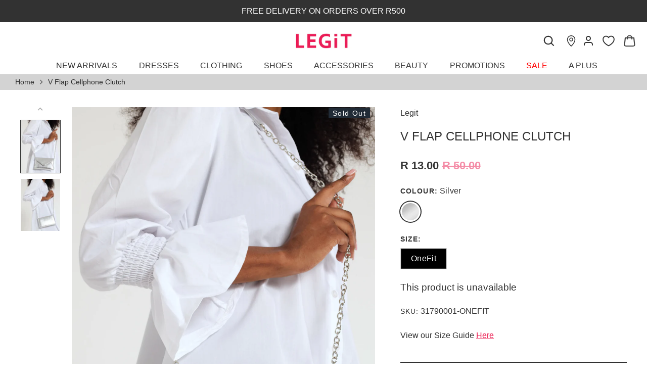

--- FILE ---
content_type: text/html; charset=utf-8
request_url: https://www.legit.co.za/products/v-flap-cellphone-clutch-silver
body_size: 65908
content:
<!doctype html>
<html style="padding-bottom:0px;" class="no-js" lang="en">
<head>

<!-- Hotjar Tracking Code for Legit -->
<script>
    (function(h,o,t,j,a,r){
        h.hj=h.hj||function(){(h.hj.q=h.hj.q||[]).push(arguments)};
        h._hjSettings={hjid:3558073,hjsv:6};
        a=o.getElementsByTagName('head')[0];
        r=o.createElement('script');r.async=1;
        r.src=t+h._hjSettings.hjid+j+h._hjSettings.hjsv;
        a.appendChild(r);
    })(window,document,'https://static.hotjar.com/c/hotjar-','.js?sv=');
</script>

<!-- Google tag (gtag.js) -->
<script async src="https://www.googletagmanager.com/gtag/js?id=G-9NB2H7TQRG"></script>
<script>
  window.dataLayer = window.dataLayer || [];
  function gtag(){dataLayer.push(arguments);}
  gtag('js', new Date());

  gtag('config', 'G-9NB2H7TQRG');
</script>

<!-- Google Tag Manager -->
<script defer>(function(w,d,s,l,i){w[l]=w[l]||[];w[l].push({'gtm.start':
new Date().getTime(),event:'gtm.js'});var f=d.getElementsByTagName(s)[0],
j=d.createElement(s),dl=l!='dataLayer'?'&l='+l:'';j.async=true;j.src=
'https://www.googletagmanager.com/gtm.js?id='+i+dl;f.parentNode.insertBefore(j,f);
})(window,document,'script','dataLayer','GTM-TG2XXFH');</script>
<!-- End Google Tag Manager -->
  
  <!-- Alchemy 4.2.5 -->
  <meta charset="utf-8" />
<meta name="viewport" content="width=device-width,initial-scale=1.0" />
<meta http-equiv="X-UA-Compatible" content="IE=edge">

<link rel="preconnect" href="https://cdn.shopify.com" crossorigin>
<link rel="preconnect" href="https://fonts.shopify.com" crossorigin>
<link rel="preconnect" href="https://monorail-edge.shopifysvc.com"><link rel="preload" href="//www.legit.co.za/cdn/shop/t/90/assets/vendor.min.js?v=29476689884135146841762935180" as="script">
<link rel="preload" href="//www.legit.co.za/cdn/shop/t/90/assets/theme.js?v=112450729520955565201762935180" as="script"><link rel="canonical" href="https://www.legit.co.za/products/v-flap-cellphone-clutch-silver" /><link rel="shortcut icon" href="//www.legit.co.za/cdn/shop/files/Favicon_29269607-1237-4efa-a2a1-909ce573dc69.png?v=1665477869" type="image/png" />
  <title>
    V Flap Cellphone Clutch &ndash; LEGiT
  </title>
  <meta property="og:site_name" content="LEGiT">
<meta property="og:url" content="https://www.legit.co.za/products/v-flap-cellphone-clutch-silver">
<meta property="og:title" content="V Flap Cellphone Clutch">
<meta property="og:type" content="product">
<meta property="og:description" content="Shop online at LEGiT. For the latest in ladies fashion. ✓ Free Returns ✓ Click and Collect ✓ Safe &amp; Secure"><meta property="og:image" content="http://www.legit.co.za/cdn/shop/products/EDG1603230124_1200x1200.jpg?v=1679038209">
  <meta property="og:image:secure_url" content="https://www.legit.co.za/cdn/shop/products/EDG1603230124_1200x1200.jpg?v=1679038209">
  <meta property="og:image:width" content="1568">
  <meta property="og:image:height" content="2083"><meta property="og:price:amount" content="13.00">
  <meta property="og:price:currency" content="ZAR"><meta name="twitter:card" content="summary_large_image">
<meta name="twitter:title" content="V Flap Cellphone Clutch">
<meta name="twitter:description" content="Shop online at LEGiT. For the latest in ladies fashion. ✓ Free Returns ✓ Click and Collect ✓ Safe &amp; Secure">

  <link href="//www.legit.co.za/cdn/shop/t/90/assets/styles.css?v=85581935784812608601762935180" rel="stylesheet" type="text/css" media="all" />
 
  
  <script>window.performance && window.performance.mark && window.performance.mark('shopify.content_for_header.start');</script><meta id="shopify-digital-wallet" name="shopify-digital-wallet" content="/67027534050/digital_wallets/dialog">
<link rel="alternate" type="application/json+oembed" href="https://www.legit.co.za/products/v-flap-cellphone-clutch-silver.oembed">
<script async="async" src="/checkouts/internal/preloads.js?locale=en-ZA"></script>
<script id="shopify-features" type="application/json">{"accessToken":"f4197b14da6d0ab99b401b2a73540c6a","betas":["rich-media-storefront-analytics"],"domain":"www.legit.co.za","predictiveSearch":true,"shopId":67027534050,"locale":"en"}</script>
<script>var Shopify = Shopify || {};
Shopify.shop = "legit-za.myshopify.com";
Shopify.locale = "en";
Shopify.currency = {"active":"ZAR","rate":"1.0"};
Shopify.country = "ZA";
Shopify.theme = {"name":"APlus Page - 12\/11\/2025","id":154464747746,"schema_name":"Alchemy","schema_version":"4.2.5","theme_store_id":null,"role":"main"};
Shopify.theme.handle = "null";
Shopify.theme.style = {"id":null,"handle":null};
Shopify.cdnHost = "www.legit.co.za/cdn";
Shopify.routes = Shopify.routes || {};
Shopify.routes.root = "/";</script>
<script type="module">!function(o){(o.Shopify=o.Shopify||{}).modules=!0}(window);</script>
<script>!function(o){function n(){var o=[];function n(){o.push(Array.prototype.slice.apply(arguments))}return n.q=o,n}var t=o.Shopify=o.Shopify||{};t.loadFeatures=n(),t.autoloadFeatures=n()}(window);</script>
<script id="shop-js-analytics" type="application/json">{"pageType":"product"}</script>
<script defer="defer" async type="module" src="//www.legit.co.za/cdn/shopifycloud/shop-js/modules/v2/client.init-shop-cart-sync_BT-GjEfc.en.esm.js"></script>
<script defer="defer" async type="module" src="//www.legit.co.za/cdn/shopifycloud/shop-js/modules/v2/chunk.common_D58fp_Oc.esm.js"></script>
<script defer="defer" async type="module" src="//www.legit.co.za/cdn/shopifycloud/shop-js/modules/v2/chunk.modal_xMitdFEc.esm.js"></script>
<script type="module">
  await import("//www.legit.co.za/cdn/shopifycloud/shop-js/modules/v2/client.init-shop-cart-sync_BT-GjEfc.en.esm.js");
await import("//www.legit.co.za/cdn/shopifycloud/shop-js/modules/v2/chunk.common_D58fp_Oc.esm.js");
await import("//www.legit.co.za/cdn/shopifycloud/shop-js/modules/v2/chunk.modal_xMitdFEc.esm.js");

  window.Shopify.SignInWithShop?.initShopCartSync?.({"fedCMEnabled":true,"windoidEnabled":true});

</script>
<script>(function() {
  var isLoaded = false;
  function asyncLoad() {
    if (isLoaded) return;
    isLoaded = true;
    var urls = ["https:\/\/static.klaviyo.com\/onsite\/js\/klaviyo.js?company_id=STG9qa\u0026shop=legit-za.myshopify.com","https:\/\/sfdr.co\/sfdr.js?sid=44453\u0026shop=legit-za.myshopify.com","https:\/\/cdn.nfcube.com\/instafeed-8dccd89d93b03ca07f278969cbe593f7.js?shop=legit-za.myshopify.com","https:\/\/cdn.shopify.com\/s\/files\/1\/0670\/2753\/4050\/files\/shopney-app-banner.js?v=1760089648\u0026shop=legit-za.myshopify.com","https:\/\/cdn.pushowl.com\/latest\/sdks\/pushowl-shopify.js?subdomain=legit-za\u0026environment=production\u0026guid=2c37c8c8-7627-4526-b6f1-9b6f74de8474\u0026shop=legit-za.myshopify.com","https:\/\/script.pop-convert.com\/new-micro\/production.pc.min.js?unique_id=legit-za.myshopify.com\u0026shop=legit-za.myshopify.com","https:\/\/cdn.s3.pop-convert.com\/pcjs.production.min.js?unique_id=legit-za.myshopify.com\u0026shop=legit-za.myshopify.com","https:\/\/cdn.roseperl.com\/storelocator-prod\/setting\/legit-za-1764250931.js?shop=legit-za.myshopify.com","https:\/\/cdn.roseperl.com\/storelocator-prod\/setting\/legit-za-1764250931.js?shop=legit-za.myshopify.com","https:\/\/cdn.roseperl.com\/storelocator-prod\/wtb\/legit-za-1764250932.js?shop=legit-za.myshopify.com","https:\/\/cdn.roseperl.com\/storelocator-prod\/wtb\/legit-za-1764250932.js?shop=legit-za.myshopify.com","https:\/\/cdn.roseperl.com\/storelocator-prod\/fo\/legit-za-1764250933.js?shop=legit-za.myshopify.com","https:\/\/cdn.roseperl.com\/storelocator-prod\/fo\/legit-za-1764250933.js?shop=legit-za.myshopify.com"];
    for (var i = 0; i < urls.length; i++) {
      var s = document.createElement('script');
      s.type = 'text/javascript';
      s.async = true;
      s.src = urls[i];
      var x = document.getElementsByTagName('script')[0];
      x.parentNode.insertBefore(s, x);
    }
  };
  if(window.attachEvent) {
    window.attachEvent('onload', asyncLoad);
  } else {
    window.addEventListener('load', asyncLoad, false);
  }
})();</script>
<script id="__st">var __st={"a":67027534050,"offset":7200,"reqid":"d422992b-d25a-426a-9bab-536988d71bef-1769489389","pageurl":"www.legit.co.za\/products\/v-flap-cellphone-clutch-silver","u":"6addbd653088","p":"product","rtyp":"product","rid":8042997252322};</script>
<script>window.ShopifyPaypalV4VisibilityTracking = true;</script>
<script id="captcha-bootstrap">!function(){'use strict';const t='contact',e='account',n='new_comment',o=[[t,t],['blogs',n],['comments',n],[t,'customer']],c=[[e,'customer_login'],[e,'guest_login'],[e,'recover_customer_password'],[e,'create_customer']],r=t=>t.map((([t,e])=>`form[action*='/${t}']:not([data-nocaptcha='true']) input[name='form_type'][value='${e}']`)).join(','),a=t=>()=>t?[...document.querySelectorAll(t)].map((t=>t.form)):[];function s(){const t=[...o],e=r(t);return a(e)}const i='password',u='form_key',d=['recaptcha-v3-token','g-recaptcha-response','h-captcha-response',i],f=()=>{try{return window.sessionStorage}catch{return}},m='__shopify_v',_=t=>t.elements[u];function p(t,e,n=!1){try{const o=window.sessionStorage,c=JSON.parse(o.getItem(e)),{data:r}=function(t){const{data:e,action:n}=t;return t[m]||n?{data:e,action:n}:{data:t,action:n}}(c);for(const[e,n]of Object.entries(r))t.elements[e]&&(t.elements[e].value=n);n&&o.removeItem(e)}catch(o){console.error('form repopulation failed',{error:o})}}const l='form_type',E='cptcha';function T(t){t.dataset[E]=!0}const w=window,h=w.document,L='Shopify',v='ce_forms',y='captcha';let A=!1;((t,e)=>{const n=(g='f06e6c50-85a8-45c8-87d0-21a2b65856fe',I='https://cdn.shopify.com/shopifycloud/storefront-forms-hcaptcha/ce_storefront_forms_captcha_hcaptcha.v1.5.2.iife.js',D={infoText:'Protected by hCaptcha',privacyText:'Privacy',termsText:'Terms'},(t,e,n)=>{const o=w[L][v],c=o.bindForm;if(c)return c(t,g,e,D).then(n);var r;o.q.push([[t,g,e,D],n]),r=I,A||(h.body.append(Object.assign(h.createElement('script'),{id:'captcha-provider',async:!0,src:r})),A=!0)});var g,I,D;w[L]=w[L]||{},w[L][v]=w[L][v]||{},w[L][v].q=[],w[L][y]=w[L][y]||{},w[L][y].protect=function(t,e){n(t,void 0,e),T(t)},Object.freeze(w[L][y]),function(t,e,n,w,h,L){const[v,y,A,g]=function(t,e,n){const i=e?o:[],u=t?c:[],d=[...i,...u],f=r(d),m=r(i),_=r(d.filter((([t,e])=>n.includes(e))));return[a(f),a(m),a(_),s()]}(w,h,L),I=t=>{const e=t.target;return e instanceof HTMLFormElement?e:e&&e.form},D=t=>v().includes(t);t.addEventListener('submit',(t=>{const e=I(t);if(!e)return;const n=D(e)&&!e.dataset.hcaptchaBound&&!e.dataset.recaptchaBound,o=_(e),c=g().includes(e)&&(!o||!o.value);(n||c)&&t.preventDefault(),c&&!n&&(function(t){try{if(!f())return;!function(t){const e=f();if(!e)return;const n=_(t);if(!n)return;const o=n.value;o&&e.removeItem(o)}(t);const e=Array.from(Array(32),(()=>Math.random().toString(36)[2])).join('');!function(t,e){_(t)||t.append(Object.assign(document.createElement('input'),{type:'hidden',name:u})),t.elements[u].value=e}(t,e),function(t,e){const n=f();if(!n)return;const o=[...t.querySelectorAll(`input[type='${i}']`)].map((({name:t})=>t)),c=[...d,...o],r={};for(const[a,s]of new FormData(t).entries())c.includes(a)||(r[a]=s);n.setItem(e,JSON.stringify({[m]:1,action:t.action,data:r}))}(t,e)}catch(e){console.error('failed to persist form',e)}}(e),e.submit())}));const S=(t,e)=>{t&&!t.dataset[E]&&(n(t,e.some((e=>e===t))),T(t))};for(const o of['focusin','change'])t.addEventListener(o,(t=>{const e=I(t);D(e)&&S(e,y())}));const B=e.get('form_key'),M=e.get(l),P=B&&M;t.addEventListener('DOMContentLoaded',(()=>{const t=y();if(P)for(const e of t)e.elements[l].value===M&&p(e,B);[...new Set([...A(),...v().filter((t=>'true'===t.dataset.shopifyCaptcha))])].forEach((e=>S(e,t)))}))}(h,new URLSearchParams(w.location.search),n,t,e,['guest_login'])})(!0,!0)}();</script>
<script integrity="sha256-4kQ18oKyAcykRKYeNunJcIwy7WH5gtpwJnB7kiuLZ1E=" data-source-attribution="shopify.loadfeatures" defer="defer" src="//www.legit.co.za/cdn/shopifycloud/storefront/assets/storefront/load_feature-a0a9edcb.js" crossorigin="anonymous"></script>
<script data-source-attribution="shopify.dynamic_checkout.dynamic.init">var Shopify=Shopify||{};Shopify.PaymentButton=Shopify.PaymentButton||{isStorefrontPortableWallets:!0,init:function(){window.Shopify.PaymentButton.init=function(){};var t=document.createElement("script");t.src="https://www.legit.co.za/cdn/shopifycloud/portable-wallets/latest/portable-wallets.en.js",t.type="module",document.head.appendChild(t)}};
</script>
<script data-source-attribution="shopify.dynamic_checkout.buyer_consent">
  function portableWalletsHideBuyerConsent(e){var t=document.getElementById("shopify-buyer-consent"),n=document.getElementById("shopify-subscription-policy-button");t&&n&&(t.classList.add("hidden"),t.setAttribute("aria-hidden","true"),n.removeEventListener("click",e))}function portableWalletsShowBuyerConsent(e){var t=document.getElementById("shopify-buyer-consent"),n=document.getElementById("shopify-subscription-policy-button");t&&n&&(t.classList.remove("hidden"),t.removeAttribute("aria-hidden"),n.addEventListener("click",e))}window.Shopify?.PaymentButton&&(window.Shopify.PaymentButton.hideBuyerConsent=portableWalletsHideBuyerConsent,window.Shopify.PaymentButton.showBuyerConsent=portableWalletsShowBuyerConsent);
</script>
<script data-source-attribution="shopify.dynamic_checkout.cart.bootstrap">document.addEventListener("DOMContentLoaded",(function(){function t(){return document.querySelector("shopify-accelerated-checkout-cart, shopify-accelerated-checkout")}if(t())Shopify.PaymentButton.init();else{new MutationObserver((function(e,n){t()&&(Shopify.PaymentButton.init(),n.disconnect())})).observe(document.body,{childList:!0,subtree:!0})}}));
</script>
<script id='scb4127' type='text/javascript' async='' src='https://www.legit.co.za/cdn/shopifycloud/privacy-banner/storefront-banner.js'></script><script id="sections-script" data-sections="product-recommendations" defer="defer" src="//www.legit.co.za/cdn/shop/t/90/compiled_assets/scripts.js?v=22755"></script>
<script>window.performance && window.performance.mark && window.performance.mark('shopify.content_for_header.end');</script>

  <meta defer name="facebook-domain-verification" content="fpk6bhqgfhssj44bd0lebm5jef7dyd" />
  
  <meta name="viewport" content="width=device-width; initial-scale=1.0; maximum-scale=1.0; user-scalable=0;" /> 
  
  <script>document.documentElement.className = document.documentElement.className.replace('no-js', 'js');</script>

  <script src="https://kit.fontawesome.com/a6e5c31255.js" crossorigin="anonymous"></script>

  <script src="https://cdnjs.cloudflare.com/ajax/libs/lodash.js/4.17.11/lodash.js"></script>
  
  <link rel="stylesheet" href="https://cdnjs.cloudflare.com/ajax/libs/font-awesome/6.2.1/css/all.min.css" integrity="sha512-MV7K8+y+gLIBoVD59lQIYicR65iaqukzvf/nwasF0nqhPay5w/9lJmVM2hMDcnK1OnMGCdVK+iQrJ7lzPJQd1w==" crossorigin="anonymous" referrerpolicy="no-referrer" />
  
  <script src="https://cdnjs.cloudflare.com/ajax/libs/jquery/3.2.1/jquery.min.js"></script>  

  <script type="text/javascript" src="https://unpkg.com/default-passive-events"></script>
  
  <script src="https://unpkg.com/flickity@2/dist/flickity.pkgd.min.js"></script>
  
  <link rel="stylesheet" href="https://unpkg.com/flickity@2/dist/flickity.min.css">
  
  
 

<link href="//www.legit.co.za/cdn/shop/t/90/assets/mamuta-smarty-core.css?v=94333355159508370181762935180" rel="stylesheet" type="text/css" media="all" /><link href="//www.legit.co.za/cdn/shop/t/90/assets/mamuta-smarty.css?v=111603181540343972631762935180" rel="stylesheet" type="text/css" media="all" />



  

<script id="docapp-volume-speedup">
(() => { if (!document.documentElement.innerHTML.includes('\\/shop' + '\\/js' + '\\/shopdocs-volume-discounts.min.js') || window.shopdocsVolumeDiscountsAppLoaded) return; let script = document.createElement('script'); script.src = "https://d2e5xyzdl0rkli.cloudfront.net/shop/js/shopdocs-volume-discounts.min.js?shop=legit-za.myshopify.com"; document.getElementById('docapp-volume-speedup').after(script); })();
</script>

  <meta name="google-site-verification" content="FmzhnjiOpj2-gPtdQiH3jAp-zli7HNsW9YIJUQUaeoc" />

  <meta name="google-site-verification" content="9iXaDkarpTOZflFBasq3soYVs9Aq1cW0QXe1Oufz0A4" />

<script async src="https://mobicred.co.za/plugins/instalment.js"></script>
  

<script>
  var inMobileApp = false;
  if (window.navigator.userAgent.includes('[co.shopney.preview]') || window.navigator.userAgent.includes('[co.shopney.legitbwteaapp]') || window.navigator.userAgent.includes('[co.shopney.legitbwteaapp]')) {
      inMobileApp = true;
  }
  
  if (inMobileApp){

		var css = '#shopify-section-announcement{ display: none !important; } #shopify-section-header{ display: none !important; } .breadcrumbs{ display: none !important; } .chat-icon { display: none !important; } #dummy-chat-button-iframe { display: none !important; }  #wrapper { display: none !important; } #smile-ui-container { display: none !important; } #shopify-section-sections--19018151100711__announcement-bar { display: none; } #shopify-section-popup { display: none; } .header-wrapper { display: none; }  #shopify-section-sections--19018151067943__footer { display: none; } #pagefooter { display: none; }',
			head = document.head || document.getElementsByTagName('head')[0],
			style = document.createElement('style');
			head.appendChild(style);
			style.type = 'text/css';
			if (style.styleSheet){
			  // This is required for IE8 and below.
			  style.styleSheet.cssText = css;
			} else {
			  style.appendChild(document.createTextNode(css));
			}    
	
		var sbInt = setInterval(function(){
		
		if($(".smartbanner").length>0){
		  $(".smartbanner").hide();
		  $("html").css("margin-top", "0px");
		}
        if($("#omnisend-dynamic-container").length>0){
		  $("#omnisend-dynamic-container").css("display", "none");
		}
        if($("#remodal-overlay").length>0){
		  $("#remodal-overlay").css("display", "none !important");
		}
        if($("#remodal-wrapper").length>0){
		  $("#remodal-wrapper").css("display", "none !important");
		}
		if($("#smile-ui-container").length>0){
		  $("#smile-ui-container").css("display", "none !important");
		}
		if($("#wh-widget-send-button").length>0){
		  $("#wh-widget-send-button").css("display", "none !important");
		}
		if($(".fancybox-wrapper").length>0){
		  $(".fancybox-wrapper").css("display", "none");
		}
		if($("#rawa-widget").length>0){
		  $("#omnisend-dynamic-container").css("display", "none");
		}
          

		}, 1);

		setTimeout(function() {
		clearInterval(sbInt);
		}, 10000);
  }
</script>
  <script>
      var ignore_csapp_cart_reload = true;
      var cart_comparePricenotupdate = true;
</script>

<!-- BEGIN app block: shopify://apps/hulk-form-builder/blocks/app-embed/b6b8dd14-356b-4725-a4ed-77232212b3c3 --><!-- BEGIN app snippet: hulkapps-formbuilder-theme-ext --><script type="text/javascript">
  
  if (typeof window.formbuilder_customer != "object") {
        window.formbuilder_customer = {}
  }

  window.hulkFormBuilder = {
    form_data: {"form_C_cAj3jbJzdaRwdImQBXVA":{"uuid":"C_cAj3jbJzdaRwdImQBXVA","form_name":"Survey Mailer","form_data":{"div_back_gradient_1":"#fff","div_back_gradient_2":"#fff","back_color":"#fff","form_title":"\u003ch3\u003eContact Us\u003c\/h3\u003e","form_submit":"Submit","after_submit":"hideAndmessage","after_submit_msg":"","captcha_enable":"no","label_style":"blockLabels","input_border_radius":"2","back_type":"transparent","input_back_color":"#fff","input_back_color_hover":"#fff","back_shadow":"none","label_font_clr":"#333333","input_font_clr":"#333333","button_align":"fullBtn","button_clr":"#fff","button_back_clr":"#333333","button_border_radius":"2","form_width":"600px","form_border_size":"2","form_border_clr":"#c7c7c7","form_border_radius":"1","label_font_size":"14","input_font_size":"12","button_font_size":"16","form_padding":"35","input_border_color":"#ccc","input_border_color_hover":"#ccc","btn_border_clr":"#333333","btn_border_size":"1","form_name":"Survey Mailer","":"","form_access_message":"\u003cp\u003ePlease login to access the form\u003cbr\u003eDo not have an account? Create account\u003c\/p\u003e","formElements":[{"type":"text","position":0,"label":"First Name","customClass":"","halfwidth":"yes","Conditions":{},"page_number":1},{"type":"text","position":1,"label":"Last Name","halfwidth":"yes","Conditions":{},"page_number":1},{"type":"email","position":2,"label":"Email","required":"yes","email_confirm":"yes","Conditions":{},"page_number":1},{"Conditions":{},"type":"text","position":3,"label":"How likely are you to shop at Legit again?","required":"yes","page_number":1},{"Conditions":{},"type":"select","position":4,"label":"How old are you?","values":"13-17\n18-24\n25-34\n35-44\n45-54\nOlder","elementCost":{},"required":"yes","page_number":1},{"Conditions":{"Operator":"ONE"},"type":"select","position":5,"label":"What race are you?","values":"Black\nWhite\nIndian\nAsian\nOther\nI prefer not to share","elementCost":{},"required":"yes","page_number":1},{"Conditions":{},"type":"text","position":6,"label":"Who are your biggest fashion inspirations right now? (Celebs, influencers, etc.)","required":"yes","page_number":1},{"Conditions":{},"type":"text","position":7,"label":"How would you describe your personal style in 3 words?","required":"yes","page_number":1},{"Conditions":{},"type":"text","position":8,"label":"Do you follow fashion trends, or do you prefer to create your own look?","required":"yes","page_number":1},{"Conditions":{},"type":"text","position":9,"label":"How likely are you to recommend Legit ?","required":"yes","page_number":1},{"Conditions":{},"type":"text","position":10,"label":"Tell us why?","required":"yes","page_number":1},{"Conditions":{},"type":"text","position":11,"label":"When you think of LEGiT, what word comes to mind first?","required":"yes","page_number":1},{"Conditions":{},"type":"text","position":12,"label":"Rate on: Your overall shopping expierience?","required":"yes","page_number":1},{"Conditions":{},"type":"text","position":13,"label":"Rate on: The Legit Product in general?","halfwidth":"no","required":"yes","page_number":1},{"Conditions":{},"type":"text","position":14,"label":"Rate on: The Legit Brand image?","required":"yes","page_number":1},{"Conditions":{},"type":"text","position":15,"label":"Rate on: The prices of the Legit product?","required":"yes","page_number":1},{"Conditions":{},"type":"text","position":16,"label":"Rate on: The quality of the Legit product?","required":"yes","page_number":1},{"Conditions":{},"type":"text","position":17,"label":"Rate on: The value for money of the Legit product?","required":"yes","page_number":1},{"Conditions":{},"type":"text","position":18,"label":"Rate on: The Fit of the Legit product?","required":"yes","page_number":1},{"Conditions":{},"type":"text","position":19,"label":"At which retailer do you shop other than Legit?","required":"yes","page_number":1},{"Conditions":{},"type":"text","position":20,"label":"How do this retailer compare to Legit on: Product assortment\/Fashionability\/Quality\/Value for Money\/Shopping Experience?","required":"yes","page_number":1},{"Conditions":{},"type":"text","position":21,"label":"If you could make one change to improve your shopping exprience, what would you like to see us do?","required":"yes","page_number":1},{"Conditions":{},"type":"text","position":22,"label":"Questions about the Legit product: Legit has a product range that fits my style? Legit always has newness available regularly? Legit is up to date with fashion trends? ","required":"yes","page_number":1},{"Conditions":{},"type":"select","position":23,"label":"How do you shop Legit?","values":"Online only\nIn-stores only\nOnline \u0026 In-store\nLegit App\nI haven′t shopped Legit in over 12 months","elementCost":{},"required":"yes","page_number":1},{"Conditions":{},"type":"text","position":24,"label":"What is your main Legit store location if you shop in-store?","required":"yes","page_number":1},{"Conditions":{},"type":"select","position":25,"label":"How often do you shop Legit? ","values":"1-3 times a month\n1-3 times every 6 month\n1-3 times a year\nI don′t shop Legit","elementCost":{},"required":"yes","page_number":1},{"Conditions":{},"type":"text","position":26,"label":"When shopping in-store, what’s most important to you? (Store vibe, music, staff energy, layout, window display, etc.)","required":"yes","page_number":1},{"Conditions":{},"type":"text","position":27,"label":"Do you agree to the following statements: I usually find my size when shopping? I enjoy spending time in store? (store layout\/visually appealing) I enjoy shopping Legit online? When I enter the store, I get excited to check out the produt? Legit is a destination for people with a strong fashion interest? It is easy to find what I am looking for in-store?  ","required":"yes","page_number":1},{"Conditions":{},"type":"select","position":28,"label":"When did you make your first Legit purchase?","values":"Last 12 months\nOver 12 months ago","elementCost":{},"required":"yes","page_number":1},{"Conditions":{},"type":"text","position":29,"label":"Did online customer reviews help you in making your decision? ","required":"yes","page_number":1},{"Conditions":{},"type":"text","position":30,"label":"What usually motivates your purchase? (e.g., new trend, payday treat, wardrobe basics, event outfit, weekend outfit, etc.)","required":"yes","page_number":1},{"Conditions":{},"type":"text","position":31,"label":"When you buy from LEGiT, is it more for work, weekend, or going out?","required":"yes","page_number":1},{"Conditions":{},"type":"select","position":32,"label":"Which categories do you shop at Legit? ","values":"Casual\nMiss L (Dressy)\nDenim\nAccessories\nFootwear\nUnderwear \u0026 swimwear\nBeauty","elementCost":{},"required":"yes","page_number":1},{"Conditions":{},"type":"select","position":33,"label":"Which category have you shopped the most in the last 12 months? ","values":"Casual\nMiss L (Dressy)\nDenim\nAccessories\nFootwear\nUnderwear \u0026 swimwear\nBeauty","elementCost":{},"required":"yes","page_number":1},{"Conditions":{},"type":"text","position":34,"label":"Do you prefer a printed or plain item?  For which occasion plains? For which occasion prints? Does Legit provide the right balance?","required":"yes","page_number":1},{"Conditions":{},"type":"text","position":35,"label":"Essentials or statement pieces?","required":"yes","page_number":1},{"Conditions":{},"type":"text","position":36,"label":"Do you go to Legit to shop shoes specifically or do you shop shoes as an extra while shopping for clothing?","required":"yes","page_number":1},{"Conditions":{},"type":"text","position":37,"label":"Would you pay a little bit more for extra comfort in footwear? ","required":"yes","page_number":1},{"Conditions":{},"type":"text","position":38,"label":"How would you rate our footwear quality? ","required":"yes","page_number":1},{"Conditions":{},"type":"text","position":39,"label":"What is most important to you when buying lingerie\/underwear? (Fit, comfort, style, fabric, brand, price)","required":"yes","page_number":1},{"Conditions":{},"type":"text","position":40,"label":"Do you feel our underwear size range caters to your needs? If not, what’s missing?","required":"yes","page_number":1},{"Conditions":{},"type":"text","position":41,"label":"Do you follow LEGiT on social media? If yes, what do you enjoy most about the content? What would you like to see more of?","required":"yes","page_number":1},{"Conditions":{},"type":"select","position":42,"label":"Legit′s Social Media content makes me want to check out the product? The Social Media content is relevant to me? Legit is a brand for people like me? ","values":"Very True\nLikely\nNot True\nI dont know","elementCost":{},"required":"yes","page_number":1},{"Conditions":{},"type":"text","position":43,"label":"If you could make one change to improve your shopping exprience, what would you like to see us do?","required":"yes","page_number":1}]},"is_spam_form":false,"shop_uuid":"ly1IJV32UcIx_bvKo47TNg","shop_timezone":"Africa\/Johannesburg","shop_id":153301,"shop_is_after_submit_enabled":false,"shop_shopify_plan":"Shopify Plus","shop_shopify_domain":"legit-za.myshopify.com"},"form_ZIbAFhxgMXld8fI4G5Z2rg":{"uuid":"ZIbAFhxgMXld8fI4G5Z2rg","form_name":"November Hamper","form_data":{"div_back_gradient_1":"#fff","div_back_gradient_2":"#fff","back_color":"#fff","form_title":"\u003ch3 style=\"text-align: center;\"\u003eEnter Now\u003c\/h3\u003e\n","form_submit":"Submit","after_submit":"hideAndmessage","after_submit_msg":"\u003cp\u003eThank you for submitting an entery\u003c\/p\u003e\n","captcha_enable":"yes","label_style":"blockLabels","input_border_radius":"2","back_type":"transparent","input_back_color":"#fff","input_back_color_hover":"#fff","back_shadow":"none","label_font_clr":"#333333","input_font_clr":"#333333","button_align":"fullBtn","button_clr":"#fff","button_back_clr":"#ea2c4d","button_border_radius":"2","form_width":"600px","form_border_size":"2","form_border_clr":"#ffffff","form_border_radius":"1","label_font_size":"14","input_font_size":"12","button_font_size":"16","form_padding":"35","input_border_color":"#ccc","input_border_color_hover":"#ccc","btn_border_clr":"#ffffff","btn_border_size":"1","form_name":"November Hamper","":"carly.jenner@retailsls.co.za ","form_access_message":"\u003cp\u003ePlease login to access the form\u003cbr\u003eDo not have an account? Create account\u003c\/p\u003e","form_description":"\u003cp\u003e\u0026nbsp;\u003c\/p\u003e\n\n\u003cp style=\"text-align: center;\"\u003eSpend R1000 and get entered into a draw to win a Legit Summer Hamper\u003c\/p\u003e\n","captcha_honeypot":"no","captcha_version_3_enable":"no","formElements":[{"type":"text","position":0,"label":"First Name","customClass":"","halfwidth":"yes","Conditions":{},"page_number":1,"required":"yes"},{"type":"text","position":1,"label":"Last Name","halfwidth":"yes","Conditions":{},"page_number":1,"required":"yes"},{"Conditions":{},"type":"phone","position":2,"label":"Contact Number","default_country_code":"South Africa +27","phone_validate_field":"no","required":"yes","page_number":1},{"type":"email","position":3,"label":"Email","required":"yes","email_confirm":"yes","Conditions":{},"page_number":1,"email_validate_field":"no"},{"Conditions":{},"type":"text","position":4,"label":"Instagram Handel","required":"yes","centerfield":"no","page_number":1},{"Conditions":{},"type":"text","position":5,"label":"Legit Store Location","required":"yes","page_number":1},{"Conditions":{},"type":"image","position":6,"label":"Photo of Receipt","enable_drag_and_drop":"yes","required":"yes","page_number":1}]},"is_spam_form":false,"shop_uuid":"ly1IJV32UcIx_bvKo47TNg","shop_timezone":"Africa\/Johannesburg","shop_id":153301,"shop_is_after_submit_enabled":false,"shop_shopify_plan":"shopify_plus","shop_shopify_domain":"legit-za.myshopify.com"}},
    shop_data: {"shop_ly1IJV32UcIx_bvKo47TNg":{"shop_uuid":"ly1IJV32UcIx_bvKo47TNg","shop_timezone":"Africa\/Johannesburg","shop_id":153301,"shop_is_after_submit_enabled":false,"shop_shopify_plan":"Shopify Plus","shop_shopify_domain":"legit-za.myshopify.com","shop_created_at":"2025-10-27T07:23:37.502-05:00","is_skip_metafield":false,"shop_deleted":false,"shop_disabled":false}},
    settings_data: {"shop_settings":{"shop_customise_msgs":[],"default_customise_msgs":{"is_required":"is required","thank_you":"Thank you! The form was submitted successfully.","processing":"Processing...","valid_data":"Please provide valid data","valid_email":"Provide valid email format","valid_tags":"HTML Tags are not allowed","valid_phone":"Provide valid phone number","valid_captcha":"Please provide valid captcha response","valid_url":"Provide valid URL","only_number_alloud":"Provide valid number in","number_less":"must be less than","number_more":"must be more than","image_must_less":"Image must be less than 20MB","image_number":"Images allowed","image_extension":"Invalid extension! Please provide image file","error_image_upload":"Error in image upload. Please try again.","error_file_upload":"Error in file upload. Please try again.","your_response":"Your response","error_form_submit":"Error occur.Please try again after sometime.","email_submitted":"Form with this email is already submitted","invalid_email_by_zerobounce":"The email address you entered appears to be invalid. Please check it and try again.","download_file":"Download file","card_details_invalid":"Your card details are invalid","card_details":"Card details","please_enter_card_details":"Please enter card details","card_number":"Card number","exp_mm":"Exp MM","exp_yy":"Exp YY","crd_cvc":"CVV","payment_value":"Payment amount","please_enter_payment_amount":"Please enter payment amount","address1":"Address line 1","address2":"Address line 2","city":"City","province":"Province","zipcode":"Zip code","country":"Country","blocked_domain":"This form does not accept addresses from","file_must_less":"File must be less than 20MB","file_extension":"Invalid extension! Please provide file","only_file_number_alloud":"files allowed","previous":"Previous","next":"Next","must_have_a_input":"Please enter at least one field.","please_enter_required_data":"Please enter required data","atleast_one_special_char":"Include at least one special character","atleast_one_lowercase_char":"Include at least one lowercase character","atleast_one_uppercase_char":"Include at least one uppercase character","atleast_one_number":"Include at least one number","must_have_8_chars":"Must have 8 characters long","be_between_8_and_12_chars":"Be between 8 and 12 characters long","please_select":"Please Select","phone_submitted":"Form with this phone number is already submitted","user_res_parse_error":"Error while submitting the form","valid_same_values":"values must be same","product_choice_clear_selection":"Clear Selection","picture_choice_clear_selection":"Clear Selection","remove_all_for_file_image_upload":"Remove All","invalid_file_type_for_image_upload":"You can't upload files of this type.","invalid_file_type_for_signature_upload":"You can't upload files of this type.","max_files_exceeded_for_file_upload":"You can not upload any more files.","max_files_exceeded_for_image_upload":"You can not upload any more files.","file_already_exist":"File already uploaded","max_limit_exceed":"You have added the maximum number of text fields.","cancel_upload_for_file_upload":"Cancel upload","cancel_upload_for_image_upload":"Cancel upload","cancel_upload_for_signature_upload":"Cancel upload"},"shop_blocked_domains":[]}},
    features_data: {"shop_plan_features":{"shop_plan_features":["unlimited-forms","full-design-customization","export-form-submissions","multiple-recipients-for-form-submissions","multiple-admin-notifications","enable-captcha","unlimited-file-uploads","save-submitted-form-data","set-auto-response-message","conditional-logic","form-banner","save-as-draft-facility","include-user-response-in-admin-email","disable-form-submission","file-upload"]}},
    shop: null,
    shop_id: null,
    plan_features: null,
    validateDoubleQuotes: false,
    assets: {
      extraFunctions: "https://cdn.shopify.com/extensions/019bb5ee-ec40-7527-955d-c1b8751eb060/form-builder-by-hulkapps-50/assets/extra-functions.js",
      extraStyles: "https://cdn.shopify.com/extensions/019bb5ee-ec40-7527-955d-c1b8751eb060/form-builder-by-hulkapps-50/assets/extra-styles.css",
      bootstrapStyles: "https://cdn.shopify.com/extensions/019bb5ee-ec40-7527-955d-c1b8751eb060/form-builder-by-hulkapps-50/assets/theme-app-extension-bootstrap.css"
    },
    translations: {
      htmlTagNotAllowed: "HTML Tags are not allowed",
      sqlQueryNotAllowed: "SQL Queries are not allowed",
      doubleQuoteNotAllowed: "Double quotes are not allowed",
      vorwerkHttpWwwNotAllowed: "The words \u0026#39;http\u0026#39; and \u0026#39;www\u0026#39; are not allowed. Please remove them and try again.",
      maxTextFieldsReached: "You have added the maximum number of text fields.",
      avoidNegativeWords: "Avoid negative words: Don\u0026#39;t use negative words in your contact message.",
      customDesignOnly: "This form is for custom designs requests. For general inquiries please contact our team at info@stagheaddesigns.com",
      zerobounceApiErrorMsg: "We couldn\u0026#39;t verify your email due to a technical issue. Please try again later.",
    }

  }

  

  window.FbThemeAppExtSettingsHash = {}
  
</script><!-- END app snippet --><!-- END app block --><!-- BEGIN app block: shopify://apps/klaviyo-email-marketing-sms/blocks/klaviyo-onsite-embed/2632fe16-c075-4321-a88b-50b567f42507 -->












  <script async src="https://static.klaviyo.com/onsite/js/STG9qa/klaviyo.js?company_id=STG9qa"></script>
  <script>!function(){if(!window.klaviyo){window._klOnsite=window._klOnsite||[];try{window.klaviyo=new Proxy({},{get:function(n,i){return"push"===i?function(){var n;(n=window._klOnsite).push.apply(n,arguments)}:function(){for(var n=arguments.length,o=new Array(n),w=0;w<n;w++)o[w]=arguments[w];var t="function"==typeof o[o.length-1]?o.pop():void 0,e=new Promise((function(n){window._klOnsite.push([i].concat(o,[function(i){t&&t(i),n(i)}]))}));return e}}})}catch(n){window.klaviyo=window.klaviyo||[],window.klaviyo.push=function(){var n;(n=window._klOnsite).push.apply(n,arguments)}}}}();</script>

  
    <script id="viewed_product">
      if (item == null) {
        var _learnq = _learnq || [];

        var MetafieldReviews = null
        var MetafieldYotpoRating = null
        var MetafieldYotpoCount = null
        var MetafieldLooxRating = null
        var MetafieldLooxCount = null
        var okendoProduct = null
        var okendoProductReviewCount = null
        var okendoProductReviewAverageValue = null
        try {
          // The following fields are used for Customer Hub recently viewed in order to add reviews.
          // This information is not part of __kla_viewed. Instead, it is part of __kla_viewed_reviewed_items
          MetafieldReviews = {};
          MetafieldYotpoRating = null
          MetafieldYotpoCount = null
          MetafieldLooxRating = null
          MetafieldLooxCount = null

          okendoProduct = null
          // If the okendo metafield is not legacy, it will error, which then requires the new json formatted data
          if (okendoProduct && 'error' in okendoProduct) {
            okendoProduct = null
          }
          okendoProductReviewCount = okendoProduct ? okendoProduct.reviewCount : null
          okendoProductReviewAverageValue = okendoProduct ? okendoProduct.reviewAverageValue : null
        } catch (error) {
          console.error('Error in Klaviyo onsite reviews tracking:', error);
        }

        var item = {
          Name: "V Flap Cellphone Clutch",
          ProductID: 8042997252322,
          Categories: [],
          ImageURL: "https://www.legit.co.za/cdn/shop/products/EDG1603230124_grande.jpg?v=1679038209",
          URL: "https://www.legit.co.za/products/v-flap-cellphone-clutch-silver",
          Brand: "Legit",
          Price: "R 13.00",
          Value: "13.00",
          CompareAtPrice: "R 50.00"
        };
        _learnq.push(['track', 'Viewed Product', item]);
        _learnq.push(['trackViewedItem', {
          Title: item.Name,
          ItemId: item.ProductID,
          Categories: item.Categories,
          ImageUrl: item.ImageURL,
          Url: item.URL,
          Metadata: {
            Brand: item.Brand,
            Price: item.Price,
            Value: item.Value,
            CompareAtPrice: item.CompareAtPrice
          },
          metafields:{
            reviews: MetafieldReviews,
            yotpo:{
              rating: MetafieldYotpoRating,
              count: MetafieldYotpoCount,
            },
            loox:{
              rating: MetafieldLooxRating,
              count: MetafieldLooxCount,
            },
            okendo: {
              rating: okendoProductReviewAverageValue,
              count: okendoProductReviewCount,
            }
          }
        }]);
      }
    </script>
  




  <script>
    window.klaviyoReviewsProductDesignMode = false
  </script>







<!-- END app block --><!-- BEGIN app block: shopify://apps/judge-me-reviews/blocks/judgeme_core/61ccd3b1-a9f2-4160-9fe9-4fec8413e5d8 --><!-- Start of Judge.me Core -->






<link rel="dns-prefetch" href="https://cdnwidget.judge.me">
<link rel="dns-prefetch" href="https://cdn.judge.me">
<link rel="dns-prefetch" href="https://cdn1.judge.me">
<link rel="dns-prefetch" href="https://api.judge.me">

<script data-cfasync='false' class='jdgm-settings-script'>window.jdgmSettings={"pagination":5,"disable_web_reviews":false,"badge_no_review_text":"No reviews","badge_n_reviews_text":"{{ n }} review/reviews","hide_badge_preview_if_no_reviews":true,"badge_hide_text":false,"enforce_center_preview_badge":false,"widget_title":"Customer Reviews","widget_open_form_text":"Write a review","widget_close_form_text":"Cancel review","widget_refresh_page_text":"Refresh page","widget_summary_text":"Based on {{ number_of_reviews }} review/reviews","widget_no_review_text":"Be the first to write a review","widget_name_field_text":"Display name","widget_verified_name_field_text":"Verified Name (public)","widget_name_placeholder_text":"Display name","widget_required_field_error_text":"This field is required.","widget_email_field_text":"Email address","widget_verified_email_field_text":"Verified Email (private, can not be edited)","widget_email_placeholder_text":"Your email address","widget_email_field_error_text":"Please enter a valid email address.","widget_rating_field_text":"Rating","widget_review_title_field_text":"Review Title","widget_review_title_placeholder_text":"Give your review a title","widget_review_body_field_text":"Review content","widget_review_body_placeholder_text":"Start writing here...","widget_pictures_field_text":"Picture/Video (optional)","widget_submit_review_text":"Submit Review","widget_submit_verified_review_text":"Submit Verified Review","widget_submit_success_msg_with_auto_publish":"Thank you! Please refresh the page in a few moments to see your review. You can remove or edit your review by logging into \u003ca href='https://judge.me/login' target='_blank' rel='nofollow noopener'\u003eJudge.me\u003c/a\u003e","widget_submit_success_msg_no_auto_publish":"Thank you! Your review will be published as soon as it is approved by the shop admin. You can remove or edit your review by logging into \u003ca href='https://judge.me/login' target='_blank' rel='nofollow noopener'\u003eJudge.me\u003c/a\u003e","widget_show_default_reviews_out_of_total_text":"Showing {{ n_reviews_shown }} out of {{ n_reviews }} reviews.","widget_show_all_link_text":"Show all","widget_show_less_link_text":"Show less","widget_author_said_text":"{{ reviewer_name }} said:","widget_days_text":"{{ n }} days ago","widget_weeks_text":"{{ n }} week/weeks ago","widget_months_text":"{{ n }} month/months ago","widget_years_text":"{{ n }} year/years ago","widget_yesterday_text":"Yesterday","widget_today_text":"Today","widget_replied_text":"\u003e\u003e {{ shop_name }} replied:","widget_read_more_text":"Read more","widget_reviewer_name_as_initial":"","widget_rating_filter_color":"","widget_rating_filter_see_all_text":"See all reviews","widget_sorting_most_recent_text":"Most Recent","widget_sorting_highest_rating_text":"Highest Rating","widget_sorting_lowest_rating_text":"Lowest Rating","widget_sorting_with_pictures_text":"Only Pictures","widget_sorting_most_helpful_text":"Most Helpful","widget_open_question_form_text":"Ask a question","widget_reviews_subtab_text":"Reviews","widget_questions_subtab_text":"Questions","widget_question_label_text":"Question","widget_answer_label_text":"Answer","widget_question_placeholder_text":"Write your question here","widget_submit_question_text":"Submit Question","widget_question_submit_success_text":"Thank you for your question! We will notify you once it gets answered.","verified_badge_text":"Verified","verified_badge_bg_color":"","verified_badge_text_color":"","verified_badge_placement":"left-of-reviewer-name","widget_review_max_height":"","widget_hide_border":false,"widget_social_share":false,"widget_thumb":false,"widget_review_location_show":false,"widget_location_format":"country_iso_code","all_reviews_include_out_of_store_products":true,"all_reviews_out_of_store_text":"(out of store)","all_reviews_pagination":100,"all_reviews_product_name_prefix_text":"about","enable_review_pictures":true,"enable_question_anwser":false,"widget_theme":"","review_date_format":"dd/mm/yyyy","default_sort_method":"most-recent","widget_product_reviews_subtab_text":"Product Reviews","widget_shop_reviews_subtab_text":"Shop Reviews","widget_other_products_reviews_text":"Reviews for other products","widget_store_reviews_subtab_text":"Store reviews","widget_no_store_reviews_text":"This store hasn't received any reviews yet","widget_web_restriction_product_reviews_text":"This product hasn't received any reviews yet","widget_no_items_text":"No items found","widget_show_more_text":"Show more","widget_write_a_store_review_text":"Write a Store Review","widget_other_languages_heading":"Reviews in Other Languages","widget_translate_review_text":"Translate review to {{ language }}","widget_translating_review_text":"Translating...","widget_show_original_translation_text":"Show original ({{ language }})","widget_translate_review_failed_text":"Review couldn't be translated.","widget_translate_review_retry_text":"Retry","widget_translate_review_try_again_later_text":"Try again later","show_product_url_for_grouped_product":false,"widget_sorting_pictures_first_text":"Pictures First","show_pictures_on_all_rev_page_mobile":false,"show_pictures_on_all_rev_page_desktop":false,"floating_tab_hide_mobile_install_preference":false,"floating_tab_button_name":"★ Reviews","floating_tab_title":"Let customers speak for us","floating_tab_button_color":"","floating_tab_button_background_color":"","floating_tab_url":"","floating_tab_url_enabled":false,"floating_tab_tab_style":"text","all_reviews_text_badge_text":"Customers rate us 5/5 based on 1995 reviews.","all_reviews_text_badge_text_branded_style":"Customers rate us 5/5 based on 1995 reviews.","is_all_reviews_text_badge_a_link":false,"show_stars_for_all_reviews_text_badge":false,"all_reviews_text_badge_url":"","all_reviews_text_style":"branded","all_reviews_text_color_style":"judgeme_brand_color","all_reviews_text_color":"#108474","all_reviews_text_show_jm_brand":true,"featured_carousel_show_header":true,"featured_carousel_title":"What our shoppers are saying","testimonials_carousel_title":"Customers are saying","videos_carousel_title":"Real customer stories","cards_carousel_title":"Customers are saying","featured_carousel_count_text":"from {{ n }} reviews","featured_carousel_add_link_to_all_reviews_page":false,"featured_carousel_url":"","featured_carousel_show_images":true,"featured_carousel_autoslide_interval":5,"featured_carousel_arrows_on_the_sides":false,"featured_carousel_height":250,"featured_carousel_width":100,"featured_carousel_image_size":0,"featured_carousel_image_height":250,"featured_carousel_arrow_color":"#eeeeee","verified_count_badge_style":"branded","verified_count_badge_orientation":"horizontal","verified_count_badge_color_style":"judgeme_brand_color","verified_count_badge_color":"#108474","is_verified_count_badge_a_link":false,"verified_count_badge_url":"","verified_count_badge_show_jm_brand":true,"widget_rating_preset_default":5,"widget_first_sub_tab":"product-reviews","widget_show_histogram":true,"widget_histogram_use_custom_color":false,"widget_pagination_use_custom_color":false,"widget_star_use_custom_color":false,"widget_verified_badge_use_custom_color":false,"widget_write_review_use_custom_color":false,"picture_reminder_submit_button":"Upload Pictures","enable_review_videos":false,"mute_video_by_default":false,"widget_sorting_videos_first_text":"Videos First","widget_review_pending_text":"Pending","featured_carousel_items_for_large_screen":5,"social_share_options_order":"Facebook,Twitter","remove_microdata_snippet":true,"disable_json_ld":false,"enable_json_ld_products":false,"preview_badge_show_question_text":false,"preview_badge_no_question_text":"No questions","preview_badge_n_question_text":"{{ number_of_questions }} question/questions","qa_badge_show_icon":false,"qa_badge_position":"same-row","remove_judgeme_branding":false,"widget_add_search_bar":false,"widget_search_bar_placeholder":"Search","widget_sorting_verified_only_text":"Verified only","featured_carousel_theme":"default","featured_carousel_show_rating":true,"featured_carousel_show_title":true,"featured_carousel_show_body":true,"featured_carousel_show_date":false,"featured_carousel_show_reviewer":true,"featured_carousel_show_product":false,"featured_carousel_header_background_color":"#108474","featured_carousel_header_text_color":"#ffffff","featured_carousel_name_product_separator":"reviewed","featured_carousel_full_star_background":"#108474","featured_carousel_empty_star_background":"#dadada","featured_carousel_vertical_theme_background":"#f9fafb","featured_carousel_verified_badge_enable":false,"featured_carousel_verified_badge_color":"#108474","featured_carousel_border_style":"round","featured_carousel_review_line_length_limit":3,"featured_carousel_more_reviews_button_text":"Read more reviews","featured_carousel_view_product_button_text":"View product","all_reviews_page_load_reviews_on":"scroll","all_reviews_page_load_more_text":"Load More Reviews","disable_fb_tab_reviews":false,"enable_ajax_cdn_cache":false,"widget_advanced_speed_features":5,"widget_public_name_text":"displayed publicly like","default_reviewer_name":"John Smith","default_reviewer_name_has_non_latin":true,"widget_reviewer_anonymous":"Anonymous","medals_widget_title":"Judge.me Review Medals","medals_widget_background_color":"#f9fafb","medals_widget_position":"footer_all_pages","medals_widget_border_color":"#f9fafb","medals_widget_verified_text_position":"left","medals_widget_use_monochromatic_version":false,"medals_widget_elements_color":"#108474","show_reviewer_avatar":true,"widget_invalid_yt_video_url_error_text":"Not a YouTube video URL","widget_max_length_field_error_text":"Please enter no more than {0} characters.","widget_show_country_flag":false,"widget_show_collected_via_shop_app":true,"widget_verified_by_shop_badge_style":"light","widget_verified_by_shop_text":"Verified by Shop","widget_show_photo_gallery":false,"widget_load_with_code_splitting":true,"widget_ugc_install_preference":false,"widget_ugc_title":"Made by us, Shared by you","widget_ugc_subtitle":"Tag us to see your picture featured in our page","widget_ugc_arrows_color":"#ffffff","widget_ugc_primary_button_text":"Buy Now","widget_ugc_primary_button_background_color":"#108474","widget_ugc_primary_button_text_color":"#ffffff","widget_ugc_primary_button_border_width":"0","widget_ugc_primary_button_border_style":"none","widget_ugc_primary_button_border_color":"#108474","widget_ugc_primary_button_border_radius":"25","widget_ugc_secondary_button_text":"Load More","widget_ugc_secondary_button_background_color":"#ffffff","widget_ugc_secondary_button_text_color":"#108474","widget_ugc_secondary_button_border_width":"2","widget_ugc_secondary_button_border_style":"solid","widget_ugc_secondary_button_border_color":"#108474","widget_ugc_secondary_button_border_radius":"25","widget_ugc_reviews_button_text":"View Reviews","widget_ugc_reviews_button_background_color":"#ffffff","widget_ugc_reviews_button_text_color":"#108474","widget_ugc_reviews_button_border_width":"2","widget_ugc_reviews_button_border_style":"solid","widget_ugc_reviews_button_border_color":"#108474","widget_ugc_reviews_button_border_radius":"25","widget_ugc_reviews_button_link_to":"judgeme-reviews-page","widget_ugc_show_post_date":true,"widget_ugc_max_width":"800","widget_rating_metafield_value_type":true,"widget_primary_color":"#ea184d","widget_enable_secondary_color":false,"widget_secondary_color":"#edf5f5","widget_summary_average_rating_text":"{{ average_rating }} out of 5","widget_media_grid_title":"Customer photos \u0026 videos","widget_media_grid_see_more_text":"See more","widget_round_style":false,"widget_show_product_medals":true,"widget_verified_by_judgeme_text":"Verified by Judge.me","widget_show_store_medals":true,"widget_verified_by_judgeme_text_in_store_medals":"Verified by Judge.me","widget_media_field_exceed_quantity_message":"Sorry, we can only accept {{ max_media }} for one review.","widget_media_field_exceed_limit_message":"{{ file_name }} is too large, please select a {{ media_type }} less than {{ size_limit }}MB.","widget_review_submitted_text":"Review Submitted!","widget_question_submitted_text":"Question Submitted!","widget_close_form_text_question":"Cancel","widget_write_your_answer_here_text":"Write your answer here","widget_enabled_branded_link":true,"widget_show_collected_by_judgeme":true,"widget_reviewer_name_color":"","widget_write_review_text_color":"","widget_write_review_bg_color":"","widget_collected_by_judgeme_text":"collected by Judge.me","widget_pagination_type":"standard","widget_load_more_text":"Load More","widget_load_more_color":"#108474","widget_full_review_text":"Full Review","widget_read_more_reviews_text":"Read More Reviews","widget_read_questions_text":"Read Questions","widget_questions_and_answers_text":"Questions \u0026 Answers","widget_verified_by_text":"Verified by","widget_verified_text":"Verified","widget_number_of_reviews_text":"{{ number_of_reviews }} reviews","widget_back_button_text":"Back","widget_next_button_text":"Next","widget_custom_forms_filter_button":"Filters","custom_forms_style":"horizontal","widget_show_review_information":false,"how_reviews_are_collected":"How reviews are collected?","widget_show_review_keywords":false,"widget_gdpr_statement":"How we use your data: We'll only contact you about the review you left, and only if necessary. By submitting your review, you agree to Judge.me's \u003ca href='https://judge.me/terms' target='_blank' rel='nofollow noopener'\u003eterms\u003c/a\u003e, \u003ca href='https://judge.me/privacy' target='_blank' rel='nofollow noopener'\u003eprivacy\u003c/a\u003e and \u003ca href='https://judge.me/content-policy' target='_blank' rel='nofollow noopener'\u003econtent\u003c/a\u003e policies.","widget_multilingual_sorting_enabled":false,"widget_translate_review_content_enabled":false,"widget_translate_review_content_method":"manual","popup_widget_review_selection":"automatically_with_pictures","popup_widget_round_border_style":true,"popup_widget_show_title":true,"popup_widget_show_body":true,"popup_widget_show_reviewer":false,"popup_widget_show_product":true,"popup_widget_show_pictures":true,"popup_widget_use_review_picture":true,"popup_widget_show_on_home_page":true,"popup_widget_show_on_product_page":true,"popup_widget_show_on_collection_page":true,"popup_widget_show_on_cart_page":true,"popup_widget_position":"bottom_left","popup_widget_first_review_delay":5,"popup_widget_duration":5,"popup_widget_interval":5,"popup_widget_review_count":5,"popup_widget_hide_on_mobile":true,"review_snippet_widget_round_border_style":true,"review_snippet_widget_card_color":"#FFFFFF","review_snippet_widget_slider_arrows_background_color":"#FFFFFF","review_snippet_widget_slider_arrows_color":"#000000","review_snippet_widget_star_color":"#108474","show_product_variant":false,"all_reviews_product_variant_label_text":"Variant: ","widget_show_verified_branding":false,"widget_ai_summary_title":"Customers say","widget_ai_summary_disclaimer":"AI-powered review summary based on recent customer reviews","widget_show_ai_summary":false,"widget_show_ai_summary_bg":false,"widget_show_review_title_input":true,"redirect_reviewers_invited_via_email":"review_widget","request_store_review_after_product_review":false,"request_review_other_products_in_order":false,"review_form_color_scheme":"default","review_form_corner_style":"square","review_form_star_color":{},"review_form_text_color":"#333333","review_form_background_color":"#ffffff","review_form_field_background_color":"#fafafa","review_form_button_color":{},"review_form_button_text_color":"#ffffff","review_form_modal_overlay_color":"#000000","review_content_screen_title_text":"How would you rate this product?","review_content_introduction_text":"We would love it if you would share a bit about your experience.","store_review_form_title_text":"How would you rate this store?","store_review_form_introduction_text":"We would love it if you would share a bit about your experience.","show_review_guidance_text":true,"one_star_review_guidance_text":"Poor","five_star_review_guidance_text":"Great","customer_information_screen_title_text":"About you","customer_information_introduction_text":"Please tell us more about you.","custom_questions_screen_title_text":"Your experience in more detail","custom_questions_introduction_text":"Here are a few questions to help us understand more about your experience.","review_submitted_screen_title_text":"Thanks for your review!","review_submitted_screen_thank_you_text":"We are processing it and it will appear on the store soon.","review_submitted_screen_email_verification_text":"Please confirm your email by clicking the link we just sent you. This helps us keep reviews authentic.","review_submitted_request_store_review_text":"Would you like to share your experience of shopping with us?","review_submitted_review_other_products_text":"Would you like to review these products?","store_review_screen_title_text":"Would you like to share your experience of shopping with us?","store_review_introduction_text":"We value your feedback and use it to improve. Please share any thoughts or suggestions you have.","reviewer_media_screen_title_picture_text":"Share a picture","reviewer_media_introduction_picture_text":"Upload a photo to support your review.","reviewer_media_screen_title_video_text":"Share a video","reviewer_media_introduction_video_text":"Upload a video to support your review.","reviewer_media_screen_title_picture_or_video_text":"Share a picture or video","reviewer_media_introduction_picture_or_video_text":"Upload a photo or video to support your review.","reviewer_media_youtube_url_text":"Paste your Youtube URL here","advanced_settings_next_step_button_text":"Next","advanced_settings_close_review_button_text":"Close","modal_write_review_flow":false,"write_review_flow_required_text":"Required","write_review_flow_privacy_message_text":"We respect your privacy.","write_review_flow_anonymous_text":"Post review as anonymous","write_review_flow_visibility_text":"This won't be visible to other customers.","write_review_flow_multiple_selection_help_text":"Select as many as you like","write_review_flow_single_selection_help_text":"Select one option","write_review_flow_required_field_error_text":"This field is required","write_review_flow_invalid_email_error_text":"Please enter a valid email address","write_review_flow_max_length_error_text":"Max. {{ max_length }} characters.","write_review_flow_media_upload_text":"\u003cb\u003eClick to upload\u003c/b\u003e or drag and drop","write_review_flow_gdpr_statement":"We'll only contact you about your review if necessary. By submitting your review, you agree to our \u003ca href='https://judge.me/terms' target='_blank' rel='nofollow noopener'\u003eterms and conditions\u003c/a\u003e and \u003ca href='https://judge.me/privacy' target='_blank' rel='nofollow noopener'\u003eprivacy policy\u003c/a\u003e.","rating_only_reviews_enabled":false,"show_negative_reviews_help_screen":false,"new_review_flow_help_screen_rating_threshold":3,"negative_review_resolution_screen_title_text":"Tell us more","negative_review_resolution_text":"Your experience matters to us. If there were issues with your purchase, we're here to help. Feel free to reach out to us, we'd love the opportunity to make things right.","negative_review_resolution_button_text":"Contact us","negative_review_resolution_proceed_with_review_text":"Leave a review","negative_review_resolution_subject":"Issue with purchase from {{ shop_name }}.{{ order_name }}","preview_badge_collection_page_install_status":false,"widget_review_custom_css":"","preview_badge_custom_css":"","preview_badge_stars_count":"5-stars","featured_carousel_custom_css":"","floating_tab_custom_css":"","all_reviews_widget_custom_css":"","medals_widget_custom_css":"","verified_badge_custom_css":"","all_reviews_text_custom_css":"","transparency_badges_collected_via_store_invite":false,"transparency_badges_from_another_provider":false,"transparency_badges_collected_from_store_visitor":false,"transparency_badges_collected_by_verified_review_provider":false,"transparency_badges_earned_reward":false,"transparency_badges_collected_via_store_invite_text":"Review collected via store invitation","transparency_badges_from_another_provider_text":"Review collected from another provider","transparency_badges_collected_from_store_visitor_text":"Review collected from a store visitor","transparency_badges_written_in_google_text":"Review written in Google","transparency_badges_written_in_etsy_text":"Review written in Etsy","transparency_badges_written_in_shop_app_text":"Review written in Shop App","transparency_badges_earned_reward_text":"Review earned a reward for future purchase","product_review_widget_per_page":10,"widget_store_review_label_text":"Review about the store","checkout_comment_extension_title_on_product_page":"Customer Comments","checkout_comment_extension_num_latest_comment_show":5,"checkout_comment_extension_format":"name_and_timestamp","checkout_comment_customer_name":"last_initial","checkout_comment_comment_notification":true,"preview_badge_collection_page_install_preference":false,"preview_badge_home_page_install_preference":false,"preview_badge_product_page_install_preference":false,"review_widget_install_preference":"","review_carousel_install_preference":false,"floating_reviews_tab_install_preference":"none","verified_reviews_count_badge_install_preference":false,"all_reviews_text_install_preference":false,"review_widget_best_location":false,"judgeme_medals_install_preference":false,"review_widget_revamp_enabled":false,"review_widget_qna_enabled":false,"review_widget_header_theme":"minimal","review_widget_widget_title_enabled":true,"review_widget_header_text_size":"medium","review_widget_header_text_weight":"regular","review_widget_average_rating_style":"compact","review_widget_bar_chart_enabled":true,"review_widget_bar_chart_type":"numbers","review_widget_bar_chart_style":"standard","review_widget_expanded_media_gallery_enabled":false,"review_widget_reviews_section_theme":"standard","review_widget_image_style":"thumbnails","review_widget_review_image_ratio":"square","review_widget_stars_size":"medium","review_widget_verified_badge":"standard_text","review_widget_review_title_text_size":"medium","review_widget_review_text_size":"medium","review_widget_review_text_length":"medium","review_widget_number_of_columns_desktop":3,"review_widget_carousel_transition_speed":5,"review_widget_custom_questions_answers_display":"always","review_widget_button_text_color":"#FFFFFF","review_widget_text_color":"#000000","review_widget_lighter_text_color":"#7B7B7B","review_widget_corner_styling":"soft","review_widget_review_word_singular":"review","review_widget_review_word_plural":"reviews","review_widget_voting_label":"Helpful?","review_widget_shop_reply_label":"Reply from {{ shop_name }}:","review_widget_filters_title":"Filters","qna_widget_question_word_singular":"Question","qna_widget_question_word_plural":"Questions","qna_widget_answer_reply_label":"Answer from {{ answerer_name }}:","qna_content_screen_title_text":"Ask a question about this product","qna_widget_question_required_field_error_text":"Please enter your question.","qna_widget_flow_gdpr_statement":"We'll only contact you about your question if necessary. By submitting your question, you agree to our \u003ca href='https://judge.me/terms' target='_blank' rel='nofollow noopener'\u003eterms and conditions\u003c/a\u003e and \u003ca href='https://judge.me/privacy' target='_blank' rel='nofollow noopener'\u003eprivacy policy\u003c/a\u003e.","qna_widget_question_submitted_text":"Thanks for your question!","qna_widget_close_form_text_question":"Close","qna_widget_question_submit_success_text":"We’ll notify you by email when your question is answered.","all_reviews_widget_v2025_enabled":false,"all_reviews_widget_v2025_header_theme":"default","all_reviews_widget_v2025_widget_title_enabled":true,"all_reviews_widget_v2025_header_text_size":"medium","all_reviews_widget_v2025_header_text_weight":"regular","all_reviews_widget_v2025_average_rating_style":"compact","all_reviews_widget_v2025_bar_chart_enabled":true,"all_reviews_widget_v2025_bar_chart_type":"numbers","all_reviews_widget_v2025_bar_chart_style":"standard","all_reviews_widget_v2025_expanded_media_gallery_enabled":false,"all_reviews_widget_v2025_show_store_medals":true,"all_reviews_widget_v2025_show_photo_gallery":true,"all_reviews_widget_v2025_show_review_keywords":false,"all_reviews_widget_v2025_show_ai_summary":false,"all_reviews_widget_v2025_show_ai_summary_bg":false,"all_reviews_widget_v2025_add_search_bar":false,"all_reviews_widget_v2025_default_sort_method":"most-recent","all_reviews_widget_v2025_reviews_per_page":10,"all_reviews_widget_v2025_reviews_section_theme":"default","all_reviews_widget_v2025_image_style":"thumbnails","all_reviews_widget_v2025_review_image_ratio":"square","all_reviews_widget_v2025_stars_size":"medium","all_reviews_widget_v2025_verified_badge":"bold_badge","all_reviews_widget_v2025_review_title_text_size":"medium","all_reviews_widget_v2025_review_text_size":"medium","all_reviews_widget_v2025_review_text_length":"medium","all_reviews_widget_v2025_number_of_columns_desktop":3,"all_reviews_widget_v2025_carousel_transition_speed":5,"all_reviews_widget_v2025_custom_questions_answers_display":"always","all_reviews_widget_v2025_show_product_variant":false,"all_reviews_widget_v2025_show_reviewer_avatar":true,"all_reviews_widget_v2025_reviewer_name_as_initial":"","all_reviews_widget_v2025_review_location_show":false,"all_reviews_widget_v2025_location_format":"","all_reviews_widget_v2025_show_country_flag":false,"all_reviews_widget_v2025_verified_by_shop_badge_style":"light","all_reviews_widget_v2025_social_share":false,"all_reviews_widget_v2025_social_share_options_order":"Facebook,Twitter,LinkedIn,Pinterest","all_reviews_widget_v2025_pagination_type":"standard","all_reviews_widget_v2025_button_text_color":"#FFFFFF","all_reviews_widget_v2025_text_color":"#000000","all_reviews_widget_v2025_lighter_text_color":"#7B7B7B","all_reviews_widget_v2025_corner_styling":"soft","all_reviews_widget_v2025_title":"Customer reviews","all_reviews_widget_v2025_ai_summary_title":"Customers say about this store","all_reviews_widget_v2025_no_review_text":"Be the first to write a review","platform":"shopify","branding_url":"https://app.judge.me/reviews/stores/www.legit.co.za","branding_text":"Powered by Judge.me","locale":"en","reply_name":"LEGiT","widget_version":"3.0","footer":true,"autopublish":true,"review_dates":true,"enable_custom_form":false,"shop_use_review_site":true,"shop_locale":"en","enable_multi_locales_translations":true,"show_review_title_input":true,"review_verification_email_status":"always","can_be_branded":true,"reply_name_text":"LEGiT"};</script> <style class='jdgm-settings-style'>.jdgm-xx{left:0}:root{--jdgm-primary-color: #ea184d;--jdgm-secondary-color: rgba(234,24,77,0.1);--jdgm-star-color: #ea184d;--jdgm-write-review-text-color: white;--jdgm-write-review-bg-color: #ea184d;--jdgm-paginate-color: #ea184d;--jdgm-border-radius: 0;--jdgm-reviewer-name-color: #ea184d}.jdgm-histogram__bar-content{background-color:#ea184d}.jdgm-rev[data-verified-buyer=true] .jdgm-rev__icon.jdgm-rev__icon:after,.jdgm-rev__buyer-badge.jdgm-rev__buyer-badge{color:white;background-color:#ea184d}.jdgm-review-widget--small .jdgm-gallery.jdgm-gallery .jdgm-gallery__thumbnail-link:nth-child(8) .jdgm-gallery__thumbnail-wrapper.jdgm-gallery__thumbnail-wrapper:before{content:"See more"}@media only screen and (min-width: 768px){.jdgm-gallery.jdgm-gallery .jdgm-gallery__thumbnail-link:nth-child(8) .jdgm-gallery__thumbnail-wrapper.jdgm-gallery__thumbnail-wrapper:before{content:"See more"}}.jdgm-prev-badge[data-average-rating='0.00']{display:none !important}.jdgm-author-all-initials{display:none !important}.jdgm-author-last-initial{display:none !important}.jdgm-rev-widg__title{visibility:hidden}.jdgm-rev-widg__summary-text{visibility:hidden}.jdgm-prev-badge__text{visibility:hidden}.jdgm-rev__prod-link-prefix:before{content:'about'}.jdgm-rev__variant-label:before{content:'Variant: '}.jdgm-rev__out-of-store-text:before{content:'(out of store)'}@media only screen and (min-width: 768px){.jdgm-rev__pics .jdgm-rev_all-rev-page-picture-separator,.jdgm-rev__pics .jdgm-rev__product-picture{display:none}}@media only screen and (max-width: 768px){.jdgm-rev__pics .jdgm-rev_all-rev-page-picture-separator,.jdgm-rev__pics .jdgm-rev__product-picture{display:none}}.jdgm-preview-badge[data-template="product"]{display:none !important}.jdgm-preview-badge[data-template="collection"]{display:none !important}.jdgm-preview-badge[data-template="index"]{display:none !important}.jdgm-review-widget[data-from-snippet="true"]{display:none !important}.jdgm-verified-count-badget[data-from-snippet="true"]{display:none !important}.jdgm-carousel-wrapper[data-from-snippet="true"]{display:none !important}.jdgm-all-reviews-text[data-from-snippet="true"]{display:none !important}.jdgm-medals-section[data-from-snippet="true"]{display:none !important}.jdgm-ugc-media-wrapper[data-from-snippet="true"]{display:none !important}.jdgm-rev__transparency-badge[data-badge-type="review_collected_via_store_invitation"]{display:none !important}.jdgm-rev__transparency-badge[data-badge-type="review_collected_from_another_provider"]{display:none !important}.jdgm-rev__transparency-badge[data-badge-type="review_collected_from_store_visitor"]{display:none !important}.jdgm-rev__transparency-badge[data-badge-type="review_written_in_etsy"]{display:none !important}.jdgm-rev__transparency-badge[data-badge-type="review_written_in_google_business"]{display:none !important}.jdgm-rev__transparency-badge[data-badge-type="review_written_in_shop_app"]{display:none !important}.jdgm-rev__transparency-badge[data-badge-type="review_earned_for_future_purchase"]{display:none !important}.jdgm-review-snippet-widget .jdgm-rev-snippet-widget__cards-container .jdgm-rev-snippet-card{border-radius:8px;background:#fff}.jdgm-review-snippet-widget .jdgm-rev-snippet-widget__cards-container .jdgm-rev-snippet-card__rev-rating .jdgm-star{color:#108474}.jdgm-review-snippet-widget .jdgm-rev-snippet-widget__prev-btn,.jdgm-review-snippet-widget .jdgm-rev-snippet-widget__next-btn{border-radius:50%;background:#fff}.jdgm-review-snippet-widget .jdgm-rev-snippet-widget__prev-btn>svg,.jdgm-review-snippet-widget .jdgm-rev-snippet-widget__next-btn>svg{fill:#000}.jdgm-full-rev-modal.rev-snippet-widget .jm-mfp-container .jm-mfp-content,.jdgm-full-rev-modal.rev-snippet-widget .jm-mfp-container .jdgm-full-rev__icon,.jdgm-full-rev-modal.rev-snippet-widget .jm-mfp-container .jdgm-full-rev__pic-img,.jdgm-full-rev-modal.rev-snippet-widget .jm-mfp-container .jdgm-full-rev__reply{border-radius:8px}.jdgm-full-rev-modal.rev-snippet-widget .jm-mfp-container .jdgm-full-rev[data-verified-buyer="true"] .jdgm-full-rev__icon::after{border-radius:8px}.jdgm-full-rev-modal.rev-snippet-widget .jm-mfp-container .jdgm-full-rev .jdgm-rev__buyer-badge{border-radius:calc( 8px / 2 )}.jdgm-full-rev-modal.rev-snippet-widget .jm-mfp-container .jdgm-full-rev .jdgm-full-rev__replier::before{content:'LEGiT'}.jdgm-full-rev-modal.rev-snippet-widget .jm-mfp-container .jdgm-full-rev .jdgm-full-rev__product-button{border-radius:calc( 8px * 6 )}
</style> <style class='jdgm-settings-style'></style>

  
  
  
  <style class='jdgm-miracle-styles'>
  @-webkit-keyframes jdgm-spin{0%{-webkit-transform:rotate(0deg);-ms-transform:rotate(0deg);transform:rotate(0deg)}100%{-webkit-transform:rotate(359deg);-ms-transform:rotate(359deg);transform:rotate(359deg)}}@keyframes jdgm-spin{0%{-webkit-transform:rotate(0deg);-ms-transform:rotate(0deg);transform:rotate(0deg)}100%{-webkit-transform:rotate(359deg);-ms-transform:rotate(359deg);transform:rotate(359deg)}}@font-face{font-family:'JudgemeStar';src:url("[data-uri]") format("woff");font-weight:normal;font-style:normal}.jdgm-star{font-family:'JudgemeStar';display:inline !important;text-decoration:none !important;padding:0 4px 0 0 !important;margin:0 !important;font-weight:bold;opacity:1;-webkit-font-smoothing:antialiased;-moz-osx-font-smoothing:grayscale}.jdgm-star:hover{opacity:1}.jdgm-star:last-of-type{padding:0 !important}.jdgm-star.jdgm--on:before{content:"\e000"}.jdgm-star.jdgm--off:before{content:"\e001"}.jdgm-star.jdgm--half:before{content:"\e002"}.jdgm-widget *{margin:0;line-height:1.4;-webkit-box-sizing:border-box;-moz-box-sizing:border-box;box-sizing:border-box;-webkit-overflow-scrolling:touch}.jdgm-hidden{display:none !important;visibility:hidden !important}.jdgm-temp-hidden{display:none}.jdgm-spinner{width:40px;height:40px;margin:auto;border-radius:50%;border-top:2px solid #eee;border-right:2px solid #eee;border-bottom:2px solid #eee;border-left:2px solid #ccc;-webkit-animation:jdgm-spin 0.8s infinite linear;animation:jdgm-spin 0.8s infinite linear}.jdgm-prev-badge{display:block !important}

</style>


  
  
   


<script data-cfasync='false' class='jdgm-script'>
!function(e){window.jdgm=window.jdgm||{},jdgm.CDN_HOST="https://cdnwidget.judge.me/",jdgm.CDN_HOST_ALT="https://cdn2.judge.me/cdn/widget_frontend/",jdgm.API_HOST="https://api.judge.me/",jdgm.CDN_BASE_URL="https://cdn.shopify.com/extensions/019beb2a-7cf9-7238-9765-11a892117c03/judgeme-extensions-316/assets/",
jdgm.docReady=function(d){(e.attachEvent?"complete"===e.readyState:"loading"!==e.readyState)?
setTimeout(d,0):e.addEventListener("DOMContentLoaded",d)},jdgm.loadCSS=function(d,t,o,a){
!o&&jdgm.loadCSS.requestedUrls.indexOf(d)>=0||(jdgm.loadCSS.requestedUrls.push(d),
(a=e.createElement("link")).rel="stylesheet",a.class="jdgm-stylesheet",a.media="nope!",
a.href=d,a.onload=function(){this.media="all",t&&setTimeout(t)},e.body.appendChild(a))},
jdgm.loadCSS.requestedUrls=[],jdgm.loadJS=function(e,d){var t=new XMLHttpRequest;
t.onreadystatechange=function(){4===t.readyState&&(Function(t.response)(),d&&d(t.response))},
t.open("GET",e),t.onerror=function(){if(e.indexOf(jdgm.CDN_HOST)===0&&jdgm.CDN_HOST_ALT!==jdgm.CDN_HOST){var f=e.replace(jdgm.CDN_HOST,jdgm.CDN_HOST_ALT);jdgm.loadJS(f,d)}},t.send()},jdgm.docReady((function(){(window.jdgmLoadCSS||e.querySelectorAll(
".jdgm-widget, .jdgm-all-reviews-page").length>0)&&(jdgmSettings.widget_load_with_code_splitting?
parseFloat(jdgmSettings.widget_version)>=3?jdgm.loadCSS(jdgm.CDN_HOST+"widget_v3/base.css"):
jdgm.loadCSS(jdgm.CDN_HOST+"widget/base.css"):jdgm.loadCSS(jdgm.CDN_HOST+"shopify_v2.css"),
jdgm.loadJS(jdgm.CDN_HOST+"loa"+"der.js"))}))}(document);
</script>
<noscript><link rel="stylesheet" type="text/css" media="all" href="https://cdnwidget.judge.me/shopify_v2.css"></noscript>

<!-- BEGIN app snippet: theme_fix_tags --><script>
  (function() {
    var jdgmThemeFixes = null;
    if (!jdgmThemeFixes) return;
    var thisThemeFix = jdgmThemeFixes[Shopify.theme.id];
    if (!thisThemeFix) return;

    if (thisThemeFix.html) {
      document.addEventListener("DOMContentLoaded", function() {
        var htmlDiv = document.createElement('div');
        htmlDiv.classList.add('jdgm-theme-fix-html');
        htmlDiv.innerHTML = thisThemeFix.html;
        document.body.append(htmlDiv);
      });
    };

    if (thisThemeFix.css) {
      var styleTag = document.createElement('style');
      styleTag.classList.add('jdgm-theme-fix-style');
      styleTag.innerHTML = thisThemeFix.css;
      document.head.append(styleTag);
    };

    if (thisThemeFix.js) {
      var scriptTag = document.createElement('script');
      scriptTag.classList.add('jdgm-theme-fix-script');
      scriptTag.innerHTML = thisThemeFix.js;
      document.head.append(scriptTag);
    };
  })();
</script>
<!-- END app snippet -->
<!-- End of Judge.me Core -->



<!-- END app block --><script src="https://cdn.shopify.com/extensions/019beb2a-7cf9-7238-9765-11a892117c03/judgeme-extensions-316/assets/loader.js" type="text/javascript" defer="defer"></script>
<script src="https://cdn.shopify.com/extensions/4e276193-403c-423f-833c-fefed71819cf/forms-2298/assets/shopify-forms-loader.js" type="text/javascript" defer="defer"></script>
<script src="https://cdn.shopify.com/extensions/019a4bd6-5189-7b1b-88e6-ae4214511ca1/vite-vue3-typescript-eslint-prettier-32/assets/main.js" type="text/javascript" defer="defer"></script>
<script src="https://cdn.shopify.com/extensions/019bb5ee-ec40-7527-955d-c1b8751eb060/form-builder-by-hulkapps-50/assets/form-builder-script.js" type="text/javascript" defer="defer"></script>
<script src="https://cdn.shopify.com/extensions/019bc5da-5ba6-7e9a-9888-a6222a70d7c3/js-client-214/assets/pushowl-shopify.js" type="text/javascript" defer="defer"></script>
<link href="https://monorail-edge.shopifysvc.com" rel="dns-prefetch">
<script>(function(){if ("sendBeacon" in navigator && "performance" in window) {try {var session_token_from_headers = performance.getEntriesByType('navigation')[0].serverTiming.find(x => x.name == '_s').description;} catch {var session_token_from_headers = undefined;}var session_cookie_matches = document.cookie.match(/_shopify_s=([^;]*)/);var session_token_from_cookie = session_cookie_matches && session_cookie_matches.length === 2 ? session_cookie_matches[1] : "";var session_token = session_token_from_headers || session_token_from_cookie || "";function handle_abandonment_event(e) {var entries = performance.getEntries().filter(function(entry) {return /monorail-edge.shopifysvc.com/.test(entry.name);});if (!window.abandonment_tracked && entries.length === 0) {window.abandonment_tracked = true;var currentMs = Date.now();var navigation_start = performance.timing.navigationStart;var payload = {shop_id: 67027534050,url: window.location.href,navigation_start,duration: currentMs - navigation_start,session_token,page_type: "product"};window.navigator.sendBeacon("https://monorail-edge.shopifysvc.com/v1/produce", JSON.stringify({schema_id: "online_store_buyer_site_abandonment/1.1",payload: payload,metadata: {event_created_at_ms: currentMs,event_sent_at_ms: currentMs}}));}}window.addEventListener('pagehide', handle_abandonment_event);}}());</script>
<script id="web-pixels-manager-setup">(function e(e,d,r,n,o){if(void 0===o&&(o={}),!Boolean(null===(a=null===(i=window.Shopify)||void 0===i?void 0:i.analytics)||void 0===a?void 0:a.replayQueue)){var i,a;window.Shopify=window.Shopify||{};var t=window.Shopify;t.analytics=t.analytics||{};var s=t.analytics;s.replayQueue=[],s.publish=function(e,d,r){return s.replayQueue.push([e,d,r]),!0};try{self.performance.mark("wpm:start")}catch(e){}var l=function(){var e={modern:/Edge?\/(1{2}[4-9]|1[2-9]\d|[2-9]\d{2}|\d{4,})\.\d+(\.\d+|)|Firefox\/(1{2}[4-9]|1[2-9]\d|[2-9]\d{2}|\d{4,})\.\d+(\.\d+|)|Chrom(ium|e)\/(9{2}|\d{3,})\.\d+(\.\d+|)|(Maci|X1{2}).+ Version\/(15\.\d+|(1[6-9]|[2-9]\d|\d{3,})\.\d+)([,.]\d+|)( \(\w+\)|)( Mobile\/\w+|) Safari\/|Chrome.+OPR\/(9{2}|\d{3,})\.\d+\.\d+|(CPU[ +]OS|iPhone[ +]OS|CPU[ +]iPhone|CPU IPhone OS|CPU iPad OS)[ +]+(15[._]\d+|(1[6-9]|[2-9]\d|\d{3,})[._]\d+)([._]\d+|)|Android:?[ /-](13[3-9]|1[4-9]\d|[2-9]\d{2}|\d{4,})(\.\d+|)(\.\d+|)|Android.+Firefox\/(13[5-9]|1[4-9]\d|[2-9]\d{2}|\d{4,})\.\d+(\.\d+|)|Android.+Chrom(ium|e)\/(13[3-9]|1[4-9]\d|[2-9]\d{2}|\d{4,})\.\d+(\.\d+|)|SamsungBrowser\/([2-9]\d|\d{3,})\.\d+/,legacy:/Edge?\/(1[6-9]|[2-9]\d|\d{3,})\.\d+(\.\d+|)|Firefox\/(5[4-9]|[6-9]\d|\d{3,})\.\d+(\.\d+|)|Chrom(ium|e)\/(5[1-9]|[6-9]\d|\d{3,})\.\d+(\.\d+|)([\d.]+$|.*Safari\/(?![\d.]+ Edge\/[\d.]+$))|(Maci|X1{2}).+ Version\/(10\.\d+|(1[1-9]|[2-9]\d|\d{3,})\.\d+)([,.]\d+|)( \(\w+\)|)( Mobile\/\w+|) Safari\/|Chrome.+OPR\/(3[89]|[4-9]\d|\d{3,})\.\d+\.\d+|(CPU[ +]OS|iPhone[ +]OS|CPU[ +]iPhone|CPU IPhone OS|CPU iPad OS)[ +]+(10[._]\d+|(1[1-9]|[2-9]\d|\d{3,})[._]\d+)([._]\d+|)|Android:?[ /-](13[3-9]|1[4-9]\d|[2-9]\d{2}|\d{4,})(\.\d+|)(\.\d+|)|Mobile Safari.+OPR\/([89]\d|\d{3,})\.\d+\.\d+|Android.+Firefox\/(13[5-9]|1[4-9]\d|[2-9]\d{2}|\d{4,})\.\d+(\.\d+|)|Android.+Chrom(ium|e)\/(13[3-9]|1[4-9]\d|[2-9]\d{2}|\d{4,})\.\d+(\.\d+|)|Android.+(UC? ?Browser|UCWEB|U3)[ /]?(15\.([5-9]|\d{2,})|(1[6-9]|[2-9]\d|\d{3,})\.\d+)\.\d+|SamsungBrowser\/(5\.\d+|([6-9]|\d{2,})\.\d+)|Android.+MQ{2}Browser\/(14(\.(9|\d{2,})|)|(1[5-9]|[2-9]\d|\d{3,})(\.\d+|))(\.\d+|)|K[Aa][Ii]OS\/(3\.\d+|([4-9]|\d{2,})\.\d+)(\.\d+|)/},d=e.modern,r=e.legacy,n=navigator.userAgent;return n.match(d)?"modern":n.match(r)?"legacy":"unknown"}(),u="modern"===l?"modern":"legacy",c=(null!=n?n:{modern:"",legacy:""})[u],f=function(e){return[e.baseUrl,"/wpm","/b",e.hashVersion,"modern"===e.buildTarget?"m":"l",".js"].join("")}({baseUrl:d,hashVersion:r,buildTarget:u}),m=function(e){var d=e.version,r=e.bundleTarget,n=e.surface,o=e.pageUrl,i=e.monorailEndpoint;return{emit:function(e){var a=e.status,t=e.errorMsg,s=(new Date).getTime(),l=JSON.stringify({metadata:{event_sent_at_ms:s},events:[{schema_id:"web_pixels_manager_load/3.1",payload:{version:d,bundle_target:r,page_url:o,status:a,surface:n,error_msg:t},metadata:{event_created_at_ms:s}}]});if(!i)return console&&console.warn&&console.warn("[Web Pixels Manager] No Monorail endpoint provided, skipping logging."),!1;try{return self.navigator.sendBeacon.bind(self.navigator)(i,l)}catch(e){}var u=new XMLHttpRequest;try{return u.open("POST",i,!0),u.setRequestHeader("Content-Type","text/plain"),u.send(l),!0}catch(e){return console&&console.warn&&console.warn("[Web Pixels Manager] Got an unhandled error while logging to Monorail."),!1}}}}({version:r,bundleTarget:l,surface:e.surface,pageUrl:self.location.href,monorailEndpoint:e.monorailEndpoint});try{o.browserTarget=l,function(e){var d=e.src,r=e.async,n=void 0===r||r,o=e.onload,i=e.onerror,a=e.sri,t=e.scriptDataAttributes,s=void 0===t?{}:t,l=document.createElement("script"),u=document.querySelector("head"),c=document.querySelector("body");if(l.async=n,l.src=d,a&&(l.integrity=a,l.crossOrigin="anonymous"),s)for(var f in s)if(Object.prototype.hasOwnProperty.call(s,f))try{l.dataset[f]=s[f]}catch(e){}if(o&&l.addEventListener("load",o),i&&l.addEventListener("error",i),u)u.appendChild(l);else{if(!c)throw new Error("Did not find a head or body element to append the script");c.appendChild(l)}}({src:f,async:!0,onload:function(){if(!function(){var e,d;return Boolean(null===(d=null===(e=window.Shopify)||void 0===e?void 0:e.analytics)||void 0===d?void 0:d.initialized)}()){var d=window.webPixelsManager.init(e)||void 0;if(d){var r=window.Shopify.analytics;r.replayQueue.forEach((function(e){var r=e[0],n=e[1],o=e[2];d.publishCustomEvent(r,n,o)})),r.replayQueue=[],r.publish=d.publishCustomEvent,r.visitor=d.visitor,r.initialized=!0}}},onerror:function(){return m.emit({status:"failed",errorMsg:"".concat(f," has failed to load")})},sri:function(e){var d=/^sha384-[A-Za-z0-9+/=]+$/;return"string"==typeof e&&d.test(e)}(c)?c:"",scriptDataAttributes:o}),m.emit({status:"loading"})}catch(e){m.emit({status:"failed",errorMsg:(null==e?void 0:e.message)||"Unknown error"})}}})({shopId: 67027534050,storefrontBaseUrl: "https://www.legit.co.za",extensionsBaseUrl: "https://extensions.shopifycdn.com/cdn/shopifycloud/web-pixels-manager",monorailEndpoint: "https://monorail-edge.shopifysvc.com/unstable/produce_batch",surface: "storefront-renderer",enabledBetaFlags: ["2dca8a86"],webPixelsConfigList: [{"id":"1705345250","configuration":"{\"accountID\":\"STG9qa\",\"webPixelConfig\":\"eyJlbmFibGVBZGRlZFRvQ2FydEV2ZW50cyI6IHRydWV9\"}","eventPayloadVersion":"v1","runtimeContext":"STRICT","scriptVersion":"524f6c1ee37bacdca7657a665bdca589","type":"APP","apiClientId":123074,"privacyPurposes":["ANALYTICS","MARKETING"],"dataSharingAdjustments":{"protectedCustomerApprovalScopes":["read_customer_address","read_customer_email","read_customer_name","read_customer_personal_data","read_customer_phone"]}},{"id":"1536884962","configuration":"{\"pixel_id\":\"791515833350232\",\"pixel_type\":\"facebook_pixel\"}","eventPayloadVersion":"v1","runtimeContext":"OPEN","scriptVersion":"ca16bc87fe92b6042fbaa3acc2fbdaa6","type":"APP","apiClientId":2329312,"privacyPurposes":["ANALYTICS","MARKETING","SALE_OF_DATA"],"dataSharingAdjustments":{"protectedCustomerApprovalScopes":["read_customer_address","read_customer_email","read_customer_name","read_customer_personal_data","read_customer_phone"]}},{"id":"1277165794","configuration":"{\"store_id\":\"44453\"}","eventPayloadVersion":"v1","runtimeContext":"STRICT","scriptVersion":"78620b807a4780e461f22abf187ebcc5","type":"APP","apiClientId":210101,"privacyPurposes":["ANALYTICS"],"dataSharingAdjustments":{"protectedCustomerApprovalScopes":["read_customer_personal_data"]}},{"id":"951288034","configuration":"{\"webPixelName\":\"Judge.me\"}","eventPayloadVersion":"v1","runtimeContext":"STRICT","scriptVersion":"34ad157958823915625854214640f0bf","type":"APP","apiClientId":683015,"privacyPurposes":["ANALYTICS"],"dataSharingAdjustments":{"protectedCustomerApprovalScopes":["read_customer_email","read_customer_name","read_customer_personal_data","read_customer_phone"]}},{"id":"480968930","configuration":"{\"config\":\"{\\\"google_tag_ids\\\":[\\\"G-9NB2H7TQRG\\\"],\\\"gtag_events\\\":[{\\\"type\\\":\\\"search\\\",\\\"action_label\\\":[\\\"G-PS13606RRC\\\",\\\"AW-11091001589\\\/3NfYCMndluIbEPWBzagp\\\"]},{\\\"type\\\":\\\"begin_checkout\\\",\\\"action_label\\\":[\\\"G-PS13606RRC\\\",\\\"AW-11091001589\\\/WC0dCM_dluIbEPWBzagp\\\"]},{\\\"type\\\":\\\"view_item\\\",\\\"action_label\\\":[\\\"G-PS13606RRC\\\",\\\"AW-11091001589\\\/S2WCCMbdluIbEPWBzagp\\\"]},{\\\"type\\\":\\\"purchase\\\",\\\"action_label\\\":[\\\"G-PS13606RRC\\\",\\\"AW-11091001589\\\/RtLNCMDdluIbEPWBzagp\\\"]},{\\\"type\\\":\\\"page_view\\\",\\\"action_label\\\":[\\\"G-PS13606RRC\\\",\\\"AW-11091001589\\\/QFvpCMPdluIbEPWBzagp\\\"]},{\\\"type\\\":\\\"add_payment_info\\\",\\\"action_label\\\":[\\\"G-PS13606RRC\\\",\\\"AW-11091001589\\\/d9cLCNLdluIbEPWBzagp\\\"]},{\\\"type\\\":\\\"add_to_cart\\\",\\\"action_label\\\":[\\\"G-PS13606RRC\\\",\\\"AW-11091001589\\\/HNx8CMzdluIbEPWBzagp\\\"]}],\\\"enable_monitoring_mode\\\":false}\"}","eventPayloadVersion":"v1","runtimeContext":"OPEN","scriptVersion":"b2a88bafab3e21179ed38636efcd8a93","type":"APP","apiClientId":1780363,"privacyPurposes":[],"dataSharingAdjustments":{"protectedCustomerApprovalScopes":["read_customer_address","read_customer_email","read_customer_name","read_customer_personal_data","read_customer_phone"]}},{"id":"105185506","configuration":"{\"subdomain\": \"legit-za\"}","eventPayloadVersion":"v1","runtimeContext":"STRICT","scriptVersion":"69e1bed23f1568abe06fb9d113379033","type":"APP","apiClientId":1615517,"privacyPurposes":["ANALYTICS","MARKETING","SALE_OF_DATA"],"dataSharingAdjustments":{"protectedCustomerApprovalScopes":["read_customer_address","read_customer_email","read_customer_name","read_customer_personal_data","read_customer_phone"]}},{"id":"35291362","eventPayloadVersion":"1","runtimeContext":"LAX","scriptVersion":"1","type":"CUSTOM","privacyPurposes":["ANALYTICS","MARKETING","SALE_OF_DATA"],"name":"Google Ads | Purchase GEC"},{"id":"75727074","eventPayloadVersion":"v1","runtimeContext":"LAX","scriptVersion":"1","type":"CUSTOM","privacyPurposes":["ANALYTICS"],"name":"Google Analytics tag (migrated)"},{"id":"115179746","eventPayloadVersion":"1","runtimeContext":"LAX","scriptVersion":"1","type":"CUSTOM","privacyPurposes":["ANALYTICS","MARKETING","SALE_OF_DATA"],"name":"Google Tag Manager - Checkout"},{"id":"shopify-app-pixel","configuration":"{}","eventPayloadVersion":"v1","runtimeContext":"STRICT","scriptVersion":"0450","apiClientId":"shopify-pixel","type":"APP","privacyPurposes":["ANALYTICS","MARKETING"]},{"id":"shopify-custom-pixel","eventPayloadVersion":"v1","runtimeContext":"LAX","scriptVersion":"0450","apiClientId":"shopify-pixel","type":"CUSTOM","privacyPurposes":["ANALYTICS","MARKETING"]}],isMerchantRequest: false,initData: {"shop":{"name":"LEGiT","paymentSettings":{"currencyCode":"ZAR"},"myshopifyDomain":"legit-za.myshopify.com","countryCode":"ZA","storefrontUrl":"https:\/\/www.legit.co.za"},"customer":null,"cart":null,"checkout":null,"productVariants":[{"price":{"amount":13.0,"currencyCode":"ZAR"},"product":{"title":"V Flap Cellphone Clutch","vendor":"Legit","id":"8042997252322","untranslatedTitle":"V Flap Cellphone Clutch","url":"\/products\/v-flap-cellphone-clutch-silver","type":"Bags"},"id":"43885265780962","image":{"src":"\/\/www.legit.co.za\/cdn\/shop\/products\/EDG1603230124.jpg?v=1679038209"},"sku":"31790001-ONEFIT","title":"Silver \/ OneFit","untranslatedTitle":"Silver \/ OneFit"}],"purchasingCompany":null},},"https://www.legit.co.za/cdn","fcfee988w5aeb613cpc8e4bc33m6693e112",{"modern":"","legacy":""},{"shopId":"67027534050","storefrontBaseUrl":"https:\/\/www.legit.co.za","extensionBaseUrl":"https:\/\/extensions.shopifycdn.com\/cdn\/shopifycloud\/web-pixels-manager","surface":"storefront-renderer","enabledBetaFlags":"[\"2dca8a86\"]","isMerchantRequest":"false","hashVersion":"fcfee988w5aeb613cpc8e4bc33m6693e112","publish":"custom","events":"[[\"page_viewed\",{}],[\"product_viewed\",{\"productVariant\":{\"price\":{\"amount\":13.0,\"currencyCode\":\"ZAR\"},\"product\":{\"title\":\"V Flap Cellphone Clutch\",\"vendor\":\"Legit\",\"id\":\"8042997252322\",\"untranslatedTitle\":\"V Flap Cellphone Clutch\",\"url\":\"\/products\/v-flap-cellphone-clutch-silver\",\"type\":\"Bags\"},\"id\":\"43885265780962\",\"image\":{\"src\":\"\/\/www.legit.co.za\/cdn\/shop\/products\/EDG1603230124.jpg?v=1679038209\"},\"sku\":\"31790001-ONEFIT\",\"title\":\"Silver \/ OneFit\",\"untranslatedTitle\":\"Silver \/ OneFit\"}}]]"});</script><script>
  window.ShopifyAnalytics = window.ShopifyAnalytics || {};
  window.ShopifyAnalytics.meta = window.ShopifyAnalytics.meta || {};
  window.ShopifyAnalytics.meta.currency = 'ZAR';
  var meta = {"product":{"id":8042997252322,"gid":"gid:\/\/shopify\/Product\/8042997252322","vendor":"Legit","type":"Bags","handle":"v-flap-cellphone-clutch-silver","variants":[{"id":43885265780962,"price":1300,"name":"V Flap Cellphone Clutch - Silver \/ OneFit","public_title":"Silver \/ OneFit","sku":"31790001-ONEFIT"}],"remote":false},"page":{"pageType":"product","resourceType":"product","resourceId":8042997252322,"requestId":"d422992b-d25a-426a-9bab-536988d71bef-1769489389"}};
  for (var attr in meta) {
    window.ShopifyAnalytics.meta[attr] = meta[attr];
  }
</script>
<script class="analytics">
  (function () {
    var customDocumentWrite = function(content) {
      var jquery = null;

      if (window.jQuery) {
        jquery = window.jQuery;
      } else if (window.Checkout && window.Checkout.$) {
        jquery = window.Checkout.$;
      }

      if (jquery) {
        jquery('body').append(content);
      }
    };

    var hasLoggedConversion = function(token) {
      if (token) {
        return document.cookie.indexOf('loggedConversion=' + token) !== -1;
      }
      return false;
    }

    var setCookieIfConversion = function(token) {
      if (token) {
        var twoMonthsFromNow = new Date(Date.now());
        twoMonthsFromNow.setMonth(twoMonthsFromNow.getMonth() + 2);

        document.cookie = 'loggedConversion=' + token + '; expires=' + twoMonthsFromNow;
      }
    }

    var trekkie = window.ShopifyAnalytics.lib = window.trekkie = window.trekkie || [];
    if (trekkie.integrations) {
      return;
    }
    trekkie.methods = [
      'identify',
      'page',
      'ready',
      'track',
      'trackForm',
      'trackLink'
    ];
    trekkie.factory = function(method) {
      return function() {
        var args = Array.prototype.slice.call(arguments);
        args.unshift(method);
        trekkie.push(args);
        return trekkie;
      };
    };
    for (var i = 0; i < trekkie.methods.length; i++) {
      var key = trekkie.methods[i];
      trekkie[key] = trekkie.factory(key);
    }
    trekkie.load = function(config) {
      trekkie.config = config || {};
      trekkie.config.initialDocumentCookie = document.cookie;
      var first = document.getElementsByTagName('script')[0];
      var script = document.createElement('script');
      script.type = 'text/javascript';
      script.onerror = function(e) {
        var scriptFallback = document.createElement('script');
        scriptFallback.type = 'text/javascript';
        scriptFallback.onerror = function(error) {
                var Monorail = {
      produce: function produce(monorailDomain, schemaId, payload) {
        var currentMs = new Date().getTime();
        var event = {
          schema_id: schemaId,
          payload: payload,
          metadata: {
            event_created_at_ms: currentMs,
            event_sent_at_ms: currentMs
          }
        };
        return Monorail.sendRequest("https://" + monorailDomain + "/v1/produce", JSON.stringify(event));
      },
      sendRequest: function sendRequest(endpointUrl, payload) {
        // Try the sendBeacon API
        if (window && window.navigator && typeof window.navigator.sendBeacon === 'function' && typeof window.Blob === 'function' && !Monorail.isIos12()) {
          var blobData = new window.Blob([payload], {
            type: 'text/plain'
          });

          if (window.navigator.sendBeacon(endpointUrl, blobData)) {
            return true;
          } // sendBeacon was not successful

        } // XHR beacon

        var xhr = new XMLHttpRequest();

        try {
          xhr.open('POST', endpointUrl);
          xhr.setRequestHeader('Content-Type', 'text/plain');
          xhr.send(payload);
        } catch (e) {
          console.log(e);
        }

        return false;
      },
      isIos12: function isIos12() {
        return window.navigator.userAgent.lastIndexOf('iPhone; CPU iPhone OS 12_') !== -1 || window.navigator.userAgent.lastIndexOf('iPad; CPU OS 12_') !== -1;
      }
    };
    Monorail.produce('monorail-edge.shopifysvc.com',
      'trekkie_storefront_load_errors/1.1',
      {shop_id: 67027534050,
      theme_id: 154464747746,
      app_name: "storefront",
      context_url: window.location.href,
      source_url: "//www.legit.co.za/cdn/s/trekkie.storefront.a804e9514e4efded663580eddd6991fcc12b5451.min.js"});

        };
        scriptFallback.async = true;
        scriptFallback.src = '//www.legit.co.za/cdn/s/trekkie.storefront.a804e9514e4efded663580eddd6991fcc12b5451.min.js';
        first.parentNode.insertBefore(scriptFallback, first);
      };
      script.async = true;
      script.src = '//www.legit.co.za/cdn/s/trekkie.storefront.a804e9514e4efded663580eddd6991fcc12b5451.min.js';
      first.parentNode.insertBefore(script, first);
    };
    trekkie.load(
      {"Trekkie":{"appName":"storefront","development":false,"defaultAttributes":{"shopId":67027534050,"isMerchantRequest":null,"themeId":154464747746,"themeCityHash":"6861995986412099505","contentLanguage":"en","currency":"ZAR","eventMetadataId":"838108e9-0232-4f47-bd0b-4cad5be2d78c"},"isServerSideCookieWritingEnabled":true,"monorailRegion":"shop_domain","enabledBetaFlags":["65f19447"]},"Session Attribution":{},"S2S":{"facebookCapiEnabled":true,"source":"trekkie-storefront-renderer","apiClientId":580111}}
    );

    var loaded = false;
    trekkie.ready(function() {
      if (loaded) return;
      loaded = true;

      window.ShopifyAnalytics.lib = window.trekkie;

      var originalDocumentWrite = document.write;
      document.write = customDocumentWrite;
      try { window.ShopifyAnalytics.merchantGoogleAnalytics.call(this); } catch(error) {};
      document.write = originalDocumentWrite;

      window.ShopifyAnalytics.lib.page(null,{"pageType":"product","resourceType":"product","resourceId":8042997252322,"requestId":"d422992b-d25a-426a-9bab-536988d71bef-1769489389","shopifyEmitted":true});

      var match = window.location.pathname.match(/checkouts\/(.+)\/(thank_you|post_purchase)/)
      var token = match? match[1]: undefined;
      if (!hasLoggedConversion(token)) {
        setCookieIfConversion(token);
        window.ShopifyAnalytics.lib.track("Viewed Product",{"currency":"ZAR","variantId":43885265780962,"productId":8042997252322,"productGid":"gid:\/\/shopify\/Product\/8042997252322","name":"V Flap Cellphone Clutch - Silver \/ OneFit","price":"13.00","sku":"31790001-ONEFIT","brand":"Legit","variant":"Silver \/ OneFit","category":"Bags","nonInteraction":true,"remote":false},undefined,undefined,{"shopifyEmitted":true});
      window.ShopifyAnalytics.lib.track("monorail:\/\/trekkie_storefront_viewed_product\/1.1",{"currency":"ZAR","variantId":43885265780962,"productId":8042997252322,"productGid":"gid:\/\/shopify\/Product\/8042997252322","name":"V Flap Cellphone Clutch - Silver \/ OneFit","price":"13.00","sku":"31790001-ONEFIT","brand":"Legit","variant":"Silver \/ OneFit","category":"Bags","nonInteraction":true,"remote":false,"referer":"https:\/\/www.legit.co.za\/products\/v-flap-cellphone-clutch-silver"});
      }
    });


        var eventsListenerScript = document.createElement('script');
        eventsListenerScript.async = true;
        eventsListenerScript.src = "//www.legit.co.za/cdn/shopifycloud/storefront/assets/shop_events_listener-3da45d37.js";
        document.getElementsByTagName('head')[0].appendChild(eventsListenerScript);

})();</script>
  <script>
  if (!window.ga || (window.ga && typeof window.ga !== 'function')) {
    window.ga = function ga() {
      (window.ga.q = window.ga.q || []).push(arguments);
      if (window.Shopify && window.Shopify.analytics && typeof window.Shopify.analytics.publish === 'function') {
        window.Shopify.analytics.publish("ga_stub_called", {}, {sendTo: "google_osp_migration"});
      }
      console.error("Shopify's Google Analytics stub called with:", Array.from(arguments), "\nSee https://help.shopify.com/manual/promoting-marketing/pixels/pixel-migration#google for more information.");
    };
    if (window.Shopify && window.Shopify.analytics && typeof window.Shopify.analytics.publish === 'function') {
      window.Shopify.analytics.publish("ga_stub_initialized", {}, {sendTo: "google_osp_migration"});
    }
  }
</script>
<script
  defer
  src="https://www.legit.co.za/cdn/shopifycloud/perf-kit/shopify-perf-kit-3.0.4.min.js"
  data-application="storefront-renderer"
  data-shop-id="67027534050"
  data-render-region="gcp-us-east1"
  data-page-type="product"
  data-theme-instance-id="154464747746"
  data-theme-name="Alchemy"
  data-theme-version="4.2.5"
  data-monorail-region="shop_domain"
  data-resource-timing-sampling-rate="10"
  data-shs="true"
  data-shs-beacon="true"
  data-shs-export-with-fetch="true"
  data-shs-logs-sample-rate="1"
  data-shs-beacon-endpoint="https://www.legit.co.za/api/collect"
></script>
</head><body class="template-product" id="v-flap-cellphone-clutch"><script>if ('IntersectionObserver' in window) document.body.classList.add('cc-animate-enabled');</script><!-- Google Tag Manager (noscript) -->
<noscript><iframe src="https://www.googletagmanager.com/ns.html?id=GTM-TG2XXFH"
height="0" width="0" style="display:none;visibility:hidden"></iframe></noscript>
<!-- End Google Tag Manager (noscript) -->

  <a class="skip-link visually-hidden" href="#main">Skip to content</a>
  <div id="shopify-section-announcement" class="shopify-section banner-candidate"><div id="announce_carousel" class="main-carousel" data-flickity='{ "cellAlign": "left", "contain": true, "wrapAround": true, "autoPlay": true }'><div style="background-color:#323232;" class="carousel-cell">
      <p class="announcement-slider" style="color:#ffffff;" >Free Delivery on orders over R500</p>      
    </div>
    
  </div><div class="classCount">
  

<style>

.cart-shipping__numOuter {
  position: absolute;
  z-index: 2;
  line-height: 2rem;
  padding: 0px 10px;
  color: white;
  width:100%;
  text-align:center;
}
  
.cart-shipping__wrapper {
  margin: 0 auto;
}

.cart-shippingThreshold__bar {
  position: relative;
  background-color: black;
  height: 2rem;
}

.cart-shippingThreshold__progress {
  position: absolute;
  top: 0;
  left: 0;
  min-width: 0;
  max-width: 100%;
  height: 100%;
  display: block;
  background-color: gray; 
}

.cart-shipping__success {
 color: white;
 position: relative;
 z-index: 2;
 width: 100%;
 text-align: center;
 height: 32px;
 line-height: 32px;
 vertical-align: middle;
}
  
</style>

<script>
// Calculate the progress number, and the width of the progress bar.
function calculateProgress(currentVal, targetVal) {
  var progressBar = document.querySelectorAll('.cart-shippingThreshold__progress');
  var progressNum = document.querySelectorAll('.cart-shipping__num');
  var progressOuter = document.querySelectorAll('.cart-shipping__numOuter');
  var successMsg = document.querySelectorAll('.cart-shipping__success');
  // calculate how far progress is from the total as a percentage
  var result = Math.round(100 * currentVal / targetVal);
  progressBar.forEach(function(el){
    el.setAttribute('style', "width: ".concat(result, "%"));
  })
   // Update the progess text. If threshold is met, show success message
  var newProgressNum = (targetVal - currentVal) / 100;
  if(newProgressNum <= 0){
    successMsg.forEach(function(el){
      el.style.display = 'block';
    });
    progressOuter.forEach(function(el){
      el.style.display = 'none';
    });
    progressNum.forEach(function(el){
      el.textContent = newProgressNum;
    });
  } else {
    successMsg.forEach(function(el){
      el.style.display = 'none';
    });
    progressOuter.forEach(function(el){
      el.style.display = 'block';
    });
    progressNum.forEach(function(el){
      el.textContent = newProgressNum;
    });
  }
};

// In your theme's main JS file, find each ajax call where your store adds to, deletes from, and updates the cart. Put this in the success function of each. 
// NOTE: If you make this ajax request outside of the functions that update the cart, the calculator won't sync with the current cart state without refreshing the page. You need to specify that you want to read the current cart data AFTER the new items are added/removed.
 fetch('/cart.js')
.then(response => response.json())
.then(data => {
  calculateProgress(data.total_price, 50000);
});
  
</script>
</div>


<style> #shopify-section-announcement .flickity-button {display: none;} </style></div>
  <div id="shopify-section-announcement-backup" class="shopify-section">
<style> #shopify-section-announcement-backup .announcement__inner {color: white; font-size: 13px; font-weight: normal;} </style></div>
  <div id="shopify-section-header" class="shopify-section section-header"><style data-shopify>.js .section-header { position: -webkit-sticky; position: sticky; }
    .viewport-height, .viewport-height .slide {
      min-height: calc(var(--viewport-height, 100vh) - var(--header-height, 96px) + 26px);
    }.js .active-banner:first-child .viewport-height, .js .active-banner:first-child .viewport-height .slide {
      min-height: calc(var(--viewport-height, 100vh) - var(--header-height));
    }.logo__image { max-width: 115px; }</style>

<div data-section-type="header">
  <div class="pageheader" id="pageheader">
    <header class="pageheader__contents pageheader__contents--sticky pageheader__contents--inline" data-nav-inline="true" id="pageheader__contents">

      <div class="pageheader__layout">
                <button class="main-menu-toggle" type="button" aria-controls="main-menu" aria-label="Menu">
                <div class="icon-burger">
                  <span class="line line-1"></span>
                  <span class="line line-2"></span>
                  <span class="line line-3"></span>
                  
                </div>


           
                
             
                <span class="main-menu-toggle__text main-menu-toggle__text--menu">Menu</span>
                <span class="main-menu-toggle__text main-menu-toggle__text--close">Close</span>
                <span class="main-menu-toggle__text main-menu-toggle__text--back">Back</span>
              </button>  

        
        
        
        
        <div class="header-flex">
        <div class="logo logo--image"><div class="logo__image">
              <a href="/">
                <img class="logo__default-image"
                     src="//www.legit.co.za/cdn/shop/files/High-res-original-Legit-Logo_f9c5d401-d2cc-4db3-8a09-d4ae13d35d7e.png?v=1675066279"
                       srcset="//www.legit.co.za/cdn/shop/files/High-res-original-Legit-Logo_f9c5d401-d2cc-4db3-8a09-d4ae13d35d7e.png?v=1675066279 "
                     width="115"
                     height="30"
                     alt="LEGiT"></a>
            </div><a class="logo__text hidden" href="/">LEGiT</a></div>
          
<!--         Header Went here -->
        </div>          

        <div  class="header-items">
          <div style="width: 35px;">
        </div>


<span class="header-items__item header-items__search-link search-div-flex">
              <a href="/search" class="header-search-toggle" aria-label="Search">
                <svg width="24px" height="24px" viewBox="-2 -2 34 34" version="1.1" xmlns="http://www.w3.org/2000/svg" xmlns:xlink="http://www.w3.org/1999/xlink">
  <title>Search</title>
  <g stroke="none" fill="currentColor" fill-rule="nonzero">
    <path d="M29.6,27.4 L22.9,20.7 C24.6,18.6 25.6,15.9 25.6,13 C25.6,6.1 20,0.5 13.1,0.5 C6.2,0.5 0.5,6.1 0.5,13 C0.5,19.9 6.1,25.5 13,25.5 C15.9,25.5 18.6,24.5 20.7,22.8 L27.4,29.5 L29.6,27.4 Z M3.5,13 C3.5,7.8 7.8,3.5 13,3.5 C18.2,3.5 22.5,7.8 22.5,13 C22.5,18.2 18.2,22.5 13,22.5 C7.8,22.5 3.5,18.2 3.5,13 Z"></path>
  </g>
</svg>
 
              </a>
             <a class="store-locator" href="/pages/store-locator">
            <svg id="locator" fill="#000000" height="24px" width="24px" version="1.1" id="Capa_1" xmlns="http://www.w3.org/2000/svg" xmlns:xlink="http://www.w3.org/1999/xlink" 
                      	 viewBox="0 0 297 297" xml:space="preserve">
              <g>
                <path d="M148.5,0C87.43,0,37.747,49.703,37.747,110.797c0,91.026,99.729,179.905,103.976,183.645
                      		c1.936,1.705,4.356,2.559,6.777,2.559c2.421,0,4.841-0.853,6.778-2.559c4.245-3.739,103.975-92.618,103.975-183.645
                      		C259.253,49.703,209.57,0,148.5,0z M148.5,272.689c-22.049-21.366-90.243-93.029-90.243-161.892
                      		c0-49.784,40.483-90.287,90.243-90.287s90.243,40.503,90.243,90.287C238.743,179.659,170.549,251.322,148.5,272.689z"/>
                <path d="M148.5,59.183c-28.273,0-51.274,23.154-51.274,51.614c0,28.461,23.001,51.614,51.274,51.614
                      		c28.273,0,51.274-23.153,51.274-51.614C199.774,82.337,176.773,59.183,148.5,59.183z M148.5,141.901
                      		c-16.964,0-30.765-13.953-30.765-31.104c0-17.15,13.801-31.104,30.765-31.104c16.964,0,30.765,13.953,30.765,31.104
                      		C179.265,127.948,165.464,141.901,148.5,141.901z"/>
              </g>
                </path>
                </path>
              </g>
            </svg>
            </a>
            </span>

          


                         <div style="display:block;" id="account-mob">
          <a style="display:block;" class="account" href="/account" aria-label="Account">
                  <span class="cart-link-icon cart-link-icon__account"><svg width="24px" height="24px" aria-hidden="true" focusable="false" role="presentation" viewBox="0 0 24 24">
  <path d="M20 21v-2a4 4 0 0 0-4-4H8a4 4 0 0 0-4 4v2"/>
  <circle cx="12" cy="7" r="4"/>
</svg>
</span>
                </a>
        </div><div id="account-mob">
          <a class="account" href="/account" aria-label="Account">
                  <span class="cart-link-icon cart-link-icon__account"><svg width="24px" height="24px" aria-hidden="true" focusable="false" role="presentation" viewBox="0 0 24 24">
  <path d="M20 21v-2a4 4 0 0 0-4-4H8a4 4 0 0 0-4 4v2"/>
  <circle cx="12" cy="7" r="4"/>
</svg>
</span>
                </a>
        </div>

          <span class="header-items__item header-items__cart-link">
            <a href="/cart" aria-label="Bag">
              <span class="cart-link-icon">
              <svg version="1.1" id="Layer_2" xmlns="http://www.w3.org/2000/svg" xmlns:xlink="http://www.w3.org/1999/xlink" x="0px" y="0px"
	 viewBox="0 0 928.89 882.98" style="enable-background:new 0 0 928.89 882.98;" xml:space="preserve">
<style type="text/css">
	.st0{fill:none;stroke:#000000;stroke-miterlimit:10;}
</style>
<g>
	<g>
		<path d="M441.04,852.52c-88.73,0-161.83-0.11-230.05-0.36c-26.54-0.1-51.02-4.55-72.76-13.25c-22.4-8.96-41.98-22.44-58.21-40.07
			c-20.98-22.79-29.62-50.17-25.67-81.38c3.16-25,5.89-50.52,8.53-75.21c1.19-11.14,2.38-22.28,3.62-33.42
			c1.75-15.82,3.51-31.64,5.27-47.47c2.2-19.8,4.4-39.6,6.59-59.41c1.9-17.15,3.78-34.31,5.66-51.46
			c1.57-14.33,3.14-28.66,4.72-42.99c1.67-15.11,3.34-30.21,5.01-45.32c1.91-17.2,3.81-34.41,5.7-51.62
			c0.91-8.24,1.82-16.48,2.74-24.72c2.56-22.99,5.2-46.76,7.57-70.11c1.23-12.17,5.98-21.46,14.09-27.64
			c7.51-5.71,17.63-8.49,30.94-8.49c15.07-0.01,30.14-0.01,45.21-0.01l56.04,0c0.73-5.34,1.54-10.8,2.74-16.29
			c14.53-66.7,78.67-121.24,159.61-135.71c6.79-1.21,13.6-2.11,20.18-2.97c2.98-0.39,5.95-0.78,8.92-1.2l1.04-0.15h31.98l1.16,0.18
			c3.78,0.59,7.71,1.15,11.5,1.69c8.58,1.22,17.45,2.48,26.24,4.35C558.61,37.9,593.93,56,621.55,81.87
			c28.14,26.36,45.45,58.1,50.07,91.78c0.27,2,0.52,3.97,0.75,5.96l57.24,0c14.93,0,29.86,0,44.79,0.01
			c13.3,0.01,23.39,2.82,30.86,8.61c7.99,6.18,12.67,15.51,13.92,27.72c2.25,21.96,4.76,44.32,7.19,65.93
			c1.14,10.13,2.28,20.26,3.39,30.4c1.79,16.27,3.58,32.55,5.36,48.82c1.69,15.38,3.37,30.76,5.07,46.14
			c1.75,15.87,3.5,31.75,5.26,47.62c1.8,16.27,3.6,32.55,5.39,48.82c1.7,15.43,3.39,30.86,5.08,46.28
			c1.78,16.22,3.55,32.45,5.34,48.67c1.32,11.99,2.65,23.99,3.98,35.98c2.2,19.82,4.47,40.32,6.66,60.49
			c0.36,3.31,0.79,6.62,1.25,10.12c1.25,9.54,2.55,19.4,2.29,29.67c-0.88,35.71-19.87,65.58-56.44,88.77
			c-29.98,19.02-65.2,28.68-104.68,28.7c-31.73,0.02-63.47,0.05-95.21,0.07C560.76,852.47,500.4,852.52,441.04,852.52z
			 M186.05,249.24c-3.95,34.85-8.15,72.47-12.83,114.89c-2.16,19.54-4.28,39.09-6.41,58.64c-2.15,19.73-4.29,39.46-6.47,59.19
			c-2.46,22.3-4.95,44.59-7.45,66.89c-1.9,16.98-3.8,33.96-5.68,50.93c-1.38,12.39-2.68,25.03-3.95,37.25
			c-2.86,27.67-5.82,56.29-9.82,84.47c-2.2,15.5-0.44,35.3,32.96,50.95c14.41,6.75,31.34,10.04,51.74,10.04h0.1
			c91.27-0.05,179.99-0.05,254.73-0.05l223.78,0.01c1.99,0,3.98,0.01,5.97,0.02c1.93,0.01,3.87,0.02,5.8,0.02
			c3.47,0,6.26-0.04,8.79-0.12c24.96-0.84,44.67-6.96,60.25-18.71c18.62-14.04,19.35-26.45,18.27-34.56
			c-1.47-11.04-2.6-22.17-3.7-32.94c-0.55-5.37-1.09-10.75-1.68-16.12c-3.45-31.48-6.91-62.96-10.39-94.44
			c-1.7-15.34-3.4-30.68-5.1-46.02c-2.25-20.29-4.5-40.57-6.74-60.86c-2.08-18.94-4.15-37.87-6.22-56.81
			c-1.8-16.53-3.61-33.06-5.42-49.59c-3.99-36.29-8-72.57-12.02-108.86c-0.51-4.62-1.04-9.23-1.58-13.84h-69.2
			c0,2.22,0.01,4.43,0.01,6.65c0.03,14.82,0.06,30.14-0.17,45.28c-0.08,4.98-1.06,12.4-5.32,19.49
			c-6.62,11.01-19.72,17.85-34.19,17.85c-2.92,0-5.83-0.28-8.67-0.84c-18.4-3.63-30.84-17.22-30.94-33.82
			c-0.1-15.2-0.08-30.63-0.07-45.55c0-3,0.01-6,0.01-9H334.46l0,53.75c0,14.69-8.62,26.5-23.65,32.4
			c-5.29,2.08-10.82,3.13-16.42,3.13c-21.73,0-38.95-15.69-39.2-35.73c-0.18-14.66-0.14-29.5-0.1-43.86
			c0.01-3.36,0.02-6.72,0.02-10.08H186.05z M592.41,179.12c-7.1-33.95-29.37-58.26-67.65-74.05c-20.6-8.49-41.29-12.8-61.51-12.8
			c-26.91,0-53.32,7.59-78.51,22.55c-27.53,16.36-43.63,37.49-48.87,64.3H592.41z"/>
		<path class="st0" d="M479.34,38.3c12.32,1.93,24.82,3.31,36.93,5.89c74.52,15.92,132.05,69.92,140.49,131.5
			c0.83,6.09,1.41,12.2,2.18,18.92c2.77,0,5.18,0,7.6,0c35.95,0,71.9-0.01,107.85,0.01c19.63,0.01,28.24,6.95,29.87,22.85
			c3.3,32.16,7.05,64.3,10.59,96.44c3.49,31.65,6.94,63.3,10.43,94.95c3.54,32.15,7.12,64.29,10.66,96.44
			c3.48,31.65,6.93,63.3,10.42,94.96c3.54,32.15,7.15,64.29,10.64,96.44c1.37,12.59,3.78,25.22,3.47,37.79
			c-0.79,31.85-18.79,57.01-49.48,76.48c-28.29,17.95-60.87,26.35-96.65,26.37c-167.76,0.1-335.53,0.42-503.29-0.19
			c-49.11-0.18-90.21-16.13-119.99-48.47c-18.96-20.59-25.05-43.89-21.83-69.34c4.58-36.24,8.16-72.57,12.17-108.86
			c3.95-35.63,7.92-71.25,11.86-106.88c3.48-31.48,6.91-62.97,10.38-94.46c3.56-32.31,7.16-64.62,10.72-96.94
			c3.48-31.65,7.11-63.29,10.33-94.96c1.6-15.71,10.36-22.64,30.11-22.65c35.74-0.01,71.49,0,107.23,0c2.43,0,4.86,0,7.1,0
			c1.46-9.72,2.33-18.99,4.31-28.09c13.22-60.66,72.85-110.77,147.59-124.14c9.43-1.69,19.04-2.74,28.56-4.09
			C459.5,38.3,469.42,38.3,479.34,38.3z M270.13,234.24c-3.02,0-5.24,0-7.46,0c-25.83,0-51.65,0-77.48,0
			c-12.36,0-12.53-0.01-13.66,9.94c-4.47,39.43-8.87,78.87-13.22,118.3c-4.33,39.27-8.54,78.56-12.87,117.83
			c-4.33,39.27-8.77,78.54-13.13,117.81c-4.49,40.43-7.99,80.95-13.71,121.27c-4.28,30.19,9.72,51.77,41.45,66.64
			c17.9,8.39,37.55,11.46,58.21,11.45c159.5-0.08,319-0.05,478.51-0.05c7.02,0,14.06,0.15,21.07-0.09
			c26-0.88,49.52-7.21,68.78-21.73c17.31-13.05,26.73-28.79,24.11-48.51c-2.15-16.21-3.56-32.48-5.34-48.72
			c-3.45-31.49-6.91-62.97-10.39-94.46c-3.94-35.63-7.91-71.25-11.84-106.88c-3.9-35.46-7.75-70.93-11.64-106.39
			c-3.99-36.29-8-72.58-12.02-108.87c-1-9.06-2.08-18.12-3.13-27.19c-32.81,0-64.92,0-97.57,0c0,2.16,0,3.96,0,5.77
			c0,20.31,0.17,40.62-0.14,60.92c-0.06,4.03-1.02,8.4-3.18,11.99c-4.94,8.22-16.47,12.11-27.11,10.02
			c-11.14-2.19-18.78-9.76-18.84-19.2c-0.14-21.31-0.05-42.61-0.06-63.92c0-1.79,0-3.57,0-5.55c-96.97,0-193.3,0-290.01,0
			c0,2.2,0,4.01,0,5.83c0,20.97,0,41.95-0.01,62.92c0,8.49-4.81,14.78-14.13,18.44c-16.78,6.59-34.93-3.1-35.13-18.82
			c-0.26-20.8-0.07-41.61-0.07-62.42C270.13,238.64,270.13,236.7,270.13,234.24z M319.08,194.12c97.4,0,193.72,0,290.47,0
			c-3.2-46.33-28.11-81.9-79.08-102.91c-53.05-21.87-105.46-17.75-153.4,10.72C339.05,124.52,320.66,155.97,319.08,194.12z"/>
	</g>
</g>
</svg>

              </span>
              
            </a>
          </span>
        </div>
        <div class="bg-overlay"></div>
      </div>
      <div class="main--header-menu">
        
  <div class="header-left"><div class="inline-header-nav">
              <div class="nav-row multi-level-nav" role="navigation" aria-label="Primary navigation">
                <div class="tier-1">
                  <ul><li class=" ">
                        <a   href="/collections/new-collection" class="">New Arrivals</a></li><li class=" ">
                        <a   href="/collections/dresses" class="">Dresses</a></li><li class=" contains-children ">
                        <a   href="/collections/clothing" class=" has-children" aria-haspopup="true">Clothing</a><ul class="nav-rows">
                            <div class="menu-flex  menu-flex-column "><li class="">
                                <a href="/collections/dresses" class="" >
                                  Dresses
                                </a></li><li class="">
                                <a href="/collections/matching-sets" class="" >
                                  Matching Sets
                                </a></li><li class="">
                                <a href="/collections/jeans" class="" >
                                  Jeans
                                </a></li><li class="">
                                <a href="/collections/shorts" class="" >
                                  Shorts
                                </a></li><li class="">
                                <a href="/collections/skirts-1" class="" >
                                  Skirts
                                </a></li><li class="">
                                <a href="/collections/tops-t-shirts" class="" >
                                  Tops & T-Shirts
                                </a></li><li class="">
                                <a href="/collections/bodysuits" class="" >
                                  Bodysuits
                                </a></li><li class="">
                                <a href="/collections/pants-leggings" class="" >
                                  Pants
                                </a></li><li class="">
                                <a href="/collections/jackets-coats" class="" >
                                  Jackets & Coats
                                </a></li><li class="">
                                <a href="/collections/knitwear-pullovers" class="" >
                                  Knitwear & Pullovers
                                </a></li><li class="">
                                <a href="/collections/joggers-trackpants" class="" >
                                  Joggers & Trackpants
                                </a></li><li class="">
                                <a href="/collections/swim-shop" class="" >
                                  Swim Shop
                                </a></li><li class="">
                                <a href="/collections/swimwear" class="" >
                                  Swimwear
                                </a></li><li class="">
                                <a href="/collections/sleepwear" class="" >
                                  Sleepwear
                                </a></li><li class="">
                                <a href="/collections/underwear-lingerie" class="" >
                                  Underwear
                                </a></li><li class="">
                                <a href="/collections/underwear-accessories-1" class="" >
                                  Underwear Accessories
                                </a></li><li class="">
                                <a href="/collections/bras" class="" >
                                  Bras
                                </a></li><li class="">
                                <a href="/collections/panties" class="" >
                                  Panties
                                </a></li><li class="">
                                <a href="/collections/bra-panty-sets" class="" >
                                  Bra & Panty Sets
                                </a></li><li class="">
                                <a href="/collections/shapewear" class="" >
                                  Shapewear
                                </a></li><li class="">
                                <a href="/collections/hosiery-socks" class="" >
                                  Hosiery & Socks
                                </a></li><li class="">
                                <a href="/collections/clothing-care" class="" >
                                  Clothing Care
                                </a></li></div>
                            
                              
                            <a class="menu-img-link" href="/collections/clothing">   
                            <img loading="lazy" class="menu-img" src="//www.legit.co.za/cdn/shop/files/JAN_NAVIGATION_CLOTHING.jpg?v=1767615544" alt="Shop All Clothing">
                            <p class="menu-img-text">Shop All Clothing</p>   
                            </a>  
                              
                             </ul></li><li class=" contains-children ">
                        <a   href="/collections/footwear" class=" has-children" aria-haspopup="true">Shoes</a><ul class="nav-rows">
                            <div class="menu-flex  "><li class="">
                                <a href="/collections/sandals" class="" >
                                  Sandals
                                </a></li><li class="">
                                <a href="/collections/heels" class="" >
                                  Heels
                                </a></li><li class="">
                                <a href="/collections/sneakers" class="" >
                                  Sneakers
                                </a></li><li class="">
                                <a href="/collections/pumps-slip-ons" class="" >
                                  Pumps & Slip-ons
                                </a></li><li class="">
                                <a href="/collections/slippers-1" class="" >
                                  Slippers
                                </a></li><li class="">
                                <a href="/collections/boots" class="" >
                                  Boots
                                </a></li></div>
                            
                                
                            <a class="menu-img-link" href="/collections/footwear">    
                            <img loading="lazy" class="menu-img" src="//www.legit.co.za/cdn/shop/files/JAN_NAVIGATION_SHOES.jpg?v=1767615558" alt="Shop All Shoes">
                            <p class="menu-img-text">Shop All Shoes</p>   
                            </a>  
                              
                             </ul></li><li class=" contains-children ">
                        <a   href="/collections/accessories" class=" has-children" aria-haspopup="true">Accessories</a><ul class="nav-rows">
                            <div class="menu-flex  "><li class="">
                                <a href="/collections/bags" class="" >
                                  Bags
                                </a></li><li class="">
                                <a href="/collections/purses" class="" >
                                  Purses
                                </a></li><li class="">
                                <a href="/collections/belts" class="" >
                                  Belts
                                </a></li><li class="">
                                <a href="/collections/umbrellas" class="" >
                                  Umbrellas
                                </a></li><li class="">
                                <a href="/collections/hats-1" class="" >
                                  Hats
                                </a></li><li class="">
                                <a href="/collections/jewellery" class="" >
                                  Jewellery
                                </a></li><li class="">
                                <a href="/collections/sunglasses" class="" >
                                  Sunglasses
                                </a></li><li class="">
                                <a href="/collections/scarves" class="" >
                                  Scarves
                                </a></li><li class="">
                                <a href="/collections/hair-accessories" class="" >
                                  Hair Accessories
                                </a></li><li class="">
                                <a href="/collections/watches" class="" >
                                  Watches
                                </a></li><li class="">
                                <a href="/collections/novelty-accessories" class="" >
                                  Novelty Accessories
                                </a></li></div>
                            
                                 
                            <a class="menu-img-link" href="/collections/accessories">    
                            <img loading="lazy" class="menu-img" src="//www.legit.co.za/cdn/shop/files/JAN_NAVIGATION_ACCESSORIES.jpg?v=1767615595" alt="Accessories"> 
                            <p class="menu-img-text">Accessories</p>   
                            </a>  
                              
                              
                             </ul></li><li class=" contains-children contains-mega-menu ">
                        <a   href="/collections/beauty" class=" has-children" aria-haspopup="true">Beauty</a><ul class="nav-columns nav-columns--count-4
 nav-columns--count-3-or-more nav-columns--cta-count-0">
                            <div class="menu-flex   menu-flex-column2"><li class="contains-children">
                                <a href="/collections/make-up-1" class="has-children column-title" aria-haspopup="true">
                                  Make-Up
                                </a><ul><li class="">
                                        <a class="second-child" href="/collections/brows">Eyebrows</a>
                                      </li><li class="">
                                        <a class="second-child" href="/collections/cheeks">Cheeks</a>
                                      </li><li class="">
                                        <a class="second-child" href="/collections/eyes">Eyes</a>
                                      </li><li class="">
                                        <a class="second-child" href="/collections/nails">Nails</a>
                                      </li><li class="">
                                        <a class="second-child" href="/collections/face-complexion">Face & Complexion</a>
                                      </li><li class="">
                                        <a class="second-child" href="/collections/lips">Lips</a>
                                      </li><li class="">
                                        <a class="second-child" href="/collections/make-up-removers">Make-Up Removers</a>
                                      </li></ul></li><li class="contains-children">
                                <a href="/collections/skincare-1" class="has-children column-title" aria-haspopup="true">
                                  Skincare
                                </a><ul><li class="">
                                        <a class="second-child" href="/collections/body-butter">Body Butter</a>
                                      </li><li class="">
                                        <a class="second-child" href="/collections/body-cream">Body Cream</a>
                                      </li><li class="">
                                        <a class="second-child" href="/collections/exfoliators">Exfoliator</a>
                                      </li><li class="">
                                        <a class="second-child" href="/collections/eye-lip-treatments">Eye & Lip Treatments</a>
                                      </li><li class="">
                                        <a class="second-child" href="/collections/face-masks">Face Masks</a>
                                      </li><li class="">
                                        <a class="second-child" href="/collections/face-cream">Face Cream</a>
                                      </li><li class="">
                                        <a class="second-child" href="/collections/face-toner">Toner</a>
                                      </li><li class="">
                                        <a class="second-child" href="/collections/face-wash">Face Wash</a>
                                      </li><li class="">
                                        <a class="second-child" href="/collections/serums">Serums</a>
                                      </li><li class="">
                                        <a class="second-child" href="/collections/tissue-oils">Tissue Oils</a>
                                      </li></ul></li><li class="contains-children">
                                <a href="/collections/fragrance-1" class="has-children column-title" aria-haspopup="true">
                                  Fragrance
                                </a><ul><li class="">
                                        <a class="second-child" href="/collections/body-sprays">Deodorant</a>
                                      </li><li class="">
                                        <a class="second-child" href="/collections/perfume">Perfume</a>
                                      </li></ul></li><li class="contains-children">
                                <a href="/collections/beauty" class="has-children column-title" aria-haspopup="true">
                                  Beauty Accessories
                                </a><ul><li class="">
                                        <a class="second-child" href="/collections/make-up-accessories">Make-Up Applicators</a>
                                      </li><li class="">
                                        <a class="second-child" href="/collections/eye-mask">Eye Masks</a>
                                      </li></ul></li></div>
                            
                                                           
                            <a style="position:relative;" class="menu-img-link" href="/collections/beauty">    
                            <img width="300px" height="250px" loading="lazy" class="menu-img" src="//www.legit.co.za/cdn/shop/files/JAN_CATBLOCKS_BEAUTY.jpg?v=1767615342" alt="Beauty"> 
                            <p class="menu-img-text">Beauty</p>   
                            
                            </a> 
                              
                             </ul></li><li class=" ">
                        <a   href="https://www.legit.co.za/collections/promotions" class="">Promotions</a></li><li class=" ">
                        <a style="color:red !important;"  href="/collections/shop-all-sale" class="">Sale</a></li><li class=" ">
                        <a   href="/pages/a-plus" class="">A Plus</a></li><li class=" mobile_account">
                        <a   href="/account/login" class="">Account</a></li></ul>
                  
                </div>
              </div>
            </div><details class="main-menu-wrapper" id="main-menu-disclosure">
            <summary tabindex="-1">
            </summary>
            <div id="main-menu">
                  <img style="width:100px;height:26px;margin-left:25px;margin-bottom: 10px;margin-top: 10px;" src="https://cdn.shopify.com/s/files/1/0670/2753/4050/files/High-res-original-Legit-Logo_f9c5d401-d2cc-4db3-8a09-d4ae13d35d7e.png?v=1675066279">
              <div class="main-menu-inner">
                <div class="main-menu-panel-wrapper">
                  <nav class="main-menu-panel" id="main-menu-panel" aria-label="Primary">
                    <ul class="main-menu-links">
                        
                        <li class="main-menu-list-item">

                        <a class="mobile-menu-link" href="/collections/new-collection">New Arrivals</a>
                        
                          <a class="mobile-menu-main-link main-menu-link" href="/collections/new-collection" ></a></li>
                        
                        <li class="main-menu-list-item">

                        <a class="mobile-menu-link" href="/collections/dresses">Dresses</a>
                        
                          <a class="mobile-menu-main-link main-menu-link" href="/collections/dresses" ></a></li>
                        
                        <li class="main-menu-list-item has-children">

                        <a class="mobile-menu-link" href="/collections/clothing">Clothing</a>
                        
                          <a class="mobile-menu-main-link main-menu-link" href="/collections/clothing"  aria-controls="main-menu-panel-3"><span class="mobile-menu-child child-indicator"><svg xmlns="http://www.w3.org/2000/svg" width="100" height="100" viewBox="0 0 24 24" fill="none" stroke="currentColor" stroke-width="2" stroke-linecap="square" stroke-linejoin="arcs"><path d="M5 12h13M12 5l7 7-7 7"/></svg>
</span></a><noscript>
                              <div class="main-menu-panel main-menu-panel--child">
                                <ul class="main-menu-links"><li class="main-menu-list-item">
                                      <a class="main-menu-link" href="/collections/dresses">Dresses</a></li><li class="main-menu-list-item">
                                      <a class="main-menu-link" href="/collections/matching-sets">Matching Sets</a></li><li class="main-menu-list-item">
                                      <a class="main-menu-link" href="/collections/jeans">Jeans</a></li><li class="main-menu-list-item">
                                      <a class="main-menu-link" href="/collections/shorts">Shorts</a></li><li class="main-menu-list-item">
                                      <a class="main-menu-link" href="/collections/skirts-1">Skirts</a></li><li class="main-menu-list-item">
                                      <a class="main-menu-link" href="/collections/tops-t-shirts">Tops & T-Shirts</a></li><li class="main-menu-list-item">
                                      <a class="main-menu-link" href="/collections/bodysuits">Bodysuits</a></li><li class="main-menu-list-item">
                                      <a class="main-menu-link" href="/collections/pants-leggings">Pants</a></li><li class="main-menu-list-item">
                                      <a class="main-menu-link" href="/collections/jackets-coats">Jackets & Coats</a></li><li class="main-menu-list-item">
                                      <a class="main-menu-link" href="/collections/knitwear-pullovers">Knitwear & Pullovers</a></li><li class="main-menu-list-item">
                                      <a class="main-menu-link" href="/collections/joggers-trackpants">Joggers & Trackpants</a></li><li class="main-menu-list-item">
                                      <a class="main-menu-link" href="/collections/swim-shop">Swim Shop</a></li><li class="main-menu-list-item">
                                      <a class="main-menu-link" href="/collections/swimwear">Swimwear</a></li><li class="main-menu-list-item">
                                      <a class="main-menu-link" href="/collections/sleepwear">Sleepwear</a></li><li class="main-menu-list-item">
                                      <a class="main-menu-link" href="/collections/underwear-lingerie">Underwear</a></li><li class="main-menu-list-item">
                                      <a class="main-menu-link" href="/collections/underwear-accessories-1">Underwear Accessories</a></li><li class="main-menu-list-item">
                                      <a class="main-menu-link" href="/collections/bras">Bras</a></li><li class="main-menu-list-item">
                                      <a class="main-menu-link" href="/collections/panties">Panties</a></li><li class="main-menu-list-item">
                                      <a class="main-menu-link" href="/collections/bra-panty-sets">Bra & Panty Sets</a></li><li class="main-menu-list-item">
                                      <a class="main-menu-link" href="/collections/shapewear">Shapewear</a></li><li class="main-menu-list-item">
                                      <a class="main-menu-link" href="/collections/hosiery-socks">Hosiery & Socks</a></li><li class="main-menu-list-item">
                                      <a class="main-menu-link" href="/collections/clothing-care">Clothing Care</a></li></ul>
                              </div>
                            </noscript></li>
                        
                        <li class="main-menu-list-item has-children">

                        <a class="mobile-menu-link" href="/collections/footwear">Shoes</a>
                        
                          <a class="mobile-menu-main-link main-menu-link" href="/collections/footwear"  aria-controls="main-menu-panel-4"><span class="mobile-menu-child child-indicator"><svg xmlns="http://www.w3.org/2000/svg" width="100" height="100" viewBox="0 0 24 24" fill="none" stroke="currentColor" stroke-width="2" stroke-linecap="square" stroke-linejoin="arcs"><path d="M5 12h13M12 5l7 7-7 7"/></svg>
</span></a><noscript>
                              <div class="main-menu-panel main-menu-panel--child">
                                <ul class="main-menu-links"><li class="main-menu-list-item">
                                      <a class="main-menu-link" href="/collections/sandals">Sandals</a></li><li class="main-menu-list-item">
                                      <a class="main-menu-link" href="/collections/heels">Heels</a></li><li class="main-menu-list-item">
                                      <a class="main-menu-link" href="/collections/sneakers">Sneakers</a></li><li class="main-menu-list-item">
                                      <a class="main-menu-link" href="/collections/pumps-slip-ons">Pumps & Slip-ons</a></li><li class="main-menu-list-item">
                                      <a class="main-menu-link" href="/collections/slippers-1">Slippers</a></li><li class="main-menu-list-item">
                                      <a class="main-menu-link" href="/collections/boots">Boots</a></li></ul>
                              </div>
                            </noscript></li>
                        
                        <li class="main-menu-list-item has-children">

                        <a class="mobile-menu-link" href="/collections/accessories">Accessories</a>
                        
                          <a class="mobile-menu-main-link main-menu-link" href="/collections/accessories"  aria-controls="main-menu-panel-5"><span class="mobile-menu-child child-indicator"><svg xmlns="http://www.w3.org/2000/svg" width="100" height="100" viewBox="0 0 24 24" fill="none" stroke="currentColor" stroke-width="2" stroke-linecap="square" stroke-linejoin="arcs"><path d="M5 12h13M12 5l7 7-7 7"/></svg>
</span></a><noscript>
                              <div class="main-menu-panel main-menu-panel--child">
                                <ul class="main-menu-links"><li class="main-menu-list-item">
                                      <a class="main-menu-link" href="/collections/bags">Bags</a></li><li class="main-menu-list-item">
                                      <a class="main-menu-link" href="/collections/purses">Purses</a></li><li class="main-menu-list-item">
                                      <a class="main-menu-link" href="/collections/belts">Belts</a></li><li class="main-menu-list-item">
                                      <a class="main-menu-link" href="/collections/umbrellas">Umbrellas</a></li><li class="main-menu-list-item">
                                      <a class="main-menu-link" href="/collections/hats-1">Hats</a></li><li class="main-menu-list-item">
                                      <a class="main-menu-link" href="/collections/jewellery">Jewellery</a></li><li class="main-menu-list-item">
                                      <a class="main-menu-link" href="/collections/sunglasses">Sunglasses</a></li><li class="main-menu-list-item">
                                      <a class="main-menu-link" href="/collections/scarves">Scarves</a></li><li class="main-menu-list-item">
                                      <a class="main-menu-link" href="/collections/hair-accessories">Hair Accessories</a></li><li class="main-menu-list-item">
                                      <a class="main-menu-link" href="/collections/watches">Watches</a></li><li class="main-menu-list-item">
                                      <a class="main-menu-link" href="/collections/novelty-accessories">Novelty Accessories</a></li></ul>
                              </div>
                            </noscript></li>
                        
                        <li class="main-menu-list-item has-children">

                        <a class="mobile-menu-link" href="/collections/beauty">Beauty</a>
                        
                          <a class="mobile-menu-main-link main-menu-link" href="/collections/beauty"  aria-controls="main-menu-panel-6"><span class="mobile-menu-child child-indicator"><svg xmlns="http://www.w3.org/2000/svg" width="100" height="100" viewBox="0 0 24 24" fill="none" stroke="currentColor" stroke-width="2" stroke-linecap="square" stroke-linejoin="arcs"><path d="M5 12h13M12 5l7 7-7 7"/></svg>
</span></a><noscript>
                              <div class="main-menu-panel main-menu-panel--child">
                                <ul class="main-menu-links"><li class="main-menu-list-item">
                                      <a class="main-menu-link" href="/collections/make-up-1">Make-Up</a><div class="main-menu-panel main-menu-panel--child">
                                          <ul class="main-menu-links"><li>
                                                <a class="main-menu-link" href="/collections/brows">Eyebrows</a>
                                              </li><li>
                                                <a class="main-menu-link" href="/collections/cheeks">Cheeks</a>
                                              </li><li>
                                                <a class="main-menu-link" href="/collections/eyes">Eyes</a>
                                              </li><li>
                                                <a class="main-menu-link" href="/collections/nails">Nails</a>
                                              </li><li>
                                                <a class="main-menu-link" href="/collections/face-complexion">Face & Complexion</a>
                                              </li><li>
                                                <a class="main-menu-link" href="/collections/lips">Lips</a>
                                              </li><li>
                                                <a class="main-menu-link" href="/collections/make-up-removers">Make-Up Removers</a>
                                              </li></ul>
                                        </div></li><li class="main-menu-list-item">
                                      <a class="main-menu-link" href="/collections/skincare-1">Skincare</a><div class="main-menu-panel main-menu-panel--child">
                                          <ul class="main-menu-links"><li>
                                                <a class="main-menu-link" href="/collections/body-butter">Body Butter</a>
                                              </li><li>
                                                <a class="main-menu-link" href="/collections/body-cream">Body Cream</a>
                                              </li><li>
                                                <a class="main-menu-link" href="/collections/exfoliators">Exfoliator</a>
                                              </li><li>
                                                <a class="main-menu-link" href="/collections/eye-lip-treatments">Eye & Lip Treatments</a>
                                              </li><li>
                                                <a class="main-menu-link" href="/collections/face-masks">Face Masks</a>
                                              </li><li>
                                                <a class="main-menu-link" href="/collections/face-cream">Face Cream</a>
                                              </li><li>
                                                <a class="main-menu-link" href="/collections/face-toner">Toner</a>
                                              </li><li>
                                                <a class="main-menu-link" href="/collections/face-wash">Face Wash</a>
                                              </li><li>
                                                <a class="main-menu-link" href="/collections/serums">Serums</a>
                                              </li><li>
                                                <a class="main-menu-link" href="/collections/tissue-oils">Tissue Oils</a>
                                              </li></ul>
                                        </div></li><li class="main-menu-list-item">
                                      <a class="main-menu-link" href="/collections/fragrance-1">Fragrance</a><div class="main-menu-panel main-menu-panel--child">
                                          <ul class="main-menu-links"><li>
                                                <a class="main-menu-link" href="/collections/body-sprays">Deodorant</a>
                                              </li><li>
                                                <a class="main-menu-link" href="/collections/perfume">Perfume</a>
                                              </li></ul>
                                        </div></li><li class="main-menu-list-item">
                                      <a class="main-menu-link" href="/collections/beauty">Beauty Accessories</a><div class="main-menu-panel main-menu-panel--child">
                                          <ul class="main-menu-links"><li>
                                                <a class="main-menu-link" href="/collections/make-up-accessories">Make-Up Applicators</a>
                                              </li><li>
                                                <a class="main-menu-link" href="/collections/eye-mask">Eye Masks</a>
                                              </li></ul>
                                        </div></li></ul>
                              </div>
                            </noscript></li>
                        
                        <li class="main-menu-list-item">

                        <a class="mobile-menu-link" href="https://www.legit.co.za/collections/promotions">Promotions</a>
                        
                          <a class="mobile-menu-main-link main-menu-link" href="https://www.legit.co.za/collections/promotions" ></a></li>
                        
                        <li class="main-menu-list-item">

                        <a class="mobile-menu-link" href="/collections/shop-all-sale">Sale</a>
                        
                          <a class="mobile-menu-main-link main-menu-link" href="/collections/shop-all-sale" ></a></li>
                        
                        <li class="main-menu-list-item">

                        <a class="mobile-menu-link" href="/pages/a-plus">A Plus</a>
                        
                          <a class="mobile-menu-main-link main-menu-link" href="/pages/a-plus" ></a></li>
                        
                        <li class="main-menu-list-item">

                        <a class="mobile-menu-link" href="/account/login">Account</a>
                        
                          <a class="mobile-menu-main-link main-menu-link" href="/account/login" ></a></li>
                    </ul>
</nav><div class="main-menu-panel main-menu-panel--child main-menu-panel--inactive-right no-js-hidden" id="main-menu-panel-3" aria-hidden="true">
                        <a class="main-menu-panel__back-link" href="#main-menu-panel">Home</a>
                        <ul class="main-menu-links">
                            
                            <li class="main-menu-list-item">
                            <a class="mobile-menu-link-child mobile-menu-link" href="/collections/dresses">Dresses</a></li>
                            
                            <li class="main-menu-list-item">
                            <a class="mobile-menu-link-child mobile-menu-link" href="/collections/matching-sets">Matching Sets</a></li>
                            
                            <li class="main-menu-list-item">
                            <a class="mobile-menu-link-child mobile-menu-link" href="/collections/jeans">Jeans</a></li>
                            
                            <li class="main-menu-list-item">
                            <a class="mobile-menu-link-child mobile-menu-link" href="/collections/shorts">Shorts</a></li>
                            
                            <li class="main-menu-list-item">
                            <a class="mobile-menu-link-child mobile-menu-link" href="/collections/skirts-1">Skirts</a></li>
                            
                            <li class="main-menu-list-item">
                            <a class="mobile-menu-link-child mobile-menu-link" href="/collections/tops-t-shirts">Tops & T-Shirts</a></li>
                            
                            <li class="main-menu-list-item">
                            <a class="mobile-menu-link-child mobile-menu-link" href="/collections/bodysuits">Bodysuits</a></li>
                            
                            <li class="main-menu-list-item">
                            <a class="mobile-menu-link-child mobile-menu-link" href="/collections/pants-leggings">Pants</a></li>
                            
                            <li class="main-menu-list-item">
                            <a class="mobile-menu-link-child mobile-menu-link" href="/collections/jackets-coats">Jackets & Coats</a></li>
                            
                            <li class="main-menu-list-item">
                            <a class="mobile-menu-link-child mobile-menu-link" href="/collections/knitwear-pullovers">Knitwear & Pullovers</a></li>
                            
                            <li class="main-menu-list-item">
                            <a class="mobile-menu-link-child mobile-menu-link" href="/collections/joggers-trackpants">Joggers & Trackpants</a></li>
                            
                            <li class="main-menu-list-item">
                            <a class="mobile-menu-link-child mobile-menu-link" href="/collections/swim-shop">Swim Shop</a></li>
                            
                            <li class="main-menu-list-item">
                            <a class="mobile-menu-link-child mobile-menu-link" href="/collections/swimwear">Swimwear</a></li>
                            
                            <li class="main-menu-list-item">
                            <a class="mobile-menu-link-child mobile-menu-link" href="/collections/sleepwear">Sleepwear</a></li>
                            
                            <li class="main-menu-list-item">
                            <a class="mobile-menu-link-child mobile-menu-link" href="/collections/underwear-lingerie">Underwear</a></li>
                            
                            <li class="main-menu-list-item">
                            <a class="mobile-menu-link-child mobile-menu-link" href="/collections/underwear-accessories-1">Underwear Accessories</a></li>
                            
                            <li class="main-menu-list-item">
                            <a class="mobile-menu-link-child mobile-menu-link" href="/collections/bras">Bras</a></li>
                            
                            <li class="main-menu-list-item">
                            <a class="mobile-menu-link-child mobile-menu-link" href="/collections/panties">Panties</a></li>
                            
                            <li class="main-menu-list-item">
                            <a class="mobile-menu-link-child mobile-menu-link" href="/collections/bra-panty-sets">Bra & Panty Sets</a></li>
                            
                            <li class="main-menu-list-item">
                            <a class="mobile-menu-link-child mobile-menu-link" href="/collections/shapewear">Shapewear</a></li>
                            
                            <li class="main-menu-list-item">
                            <a class="mobile-menu-link-child mobile-menu-link" href="/collections/hosiery-socks">Hosiery & Socks</a></li>
                            
                            <li class="main-menu-list-item">
                            <a class="mobile-menu-link-child mobile-menu-link" href="/collections/clothing-care">Clothing Care</a></li></ul></div><div class="main-menu-panel main-menu-panel--child main-menu-panel--inactive-right no-js-hidden" id="main-menu-panel-4" aria-hidden="true">
                        <a class="main-menu-panel__back-link" href="#main-menu-panel">Home</a>
                        <ul class="main-menu-links">
                            
                            <li class="main-menu-list-item">
                            <a class="mobile-menu-link-child mobile-menu-link" href="/collections/sandals">Sandals</a></li>
                            
                            <li class="main-menu-list-item">
                            <a class="mobile-menu-link-child mobile-menu-link" href="/collections/heels">Heels</a></li>
                            
                            <li class="main-menu-list-item">
                            <a class="mobile-menu-link-child mobile-menu-link" href="/collections/sneakers">Sneakers</a></li>
                            
                            <li class="main-menu-list-item">
                            <a class="mobile-menu-link-child mobile-menu-link" href="/collections/pumps-slip-ons">Pumps & Slip-ons</a></li>
                            
                            <li class="main-menu-list-item">
                            <a class="mobile-menu-link-child mobile-menu-link" href="/collections/slippers-1">Slippers</a></li>
                            
                            <li class="main-menu-list-item">
                            <a class="mobile-menu-link-child mobile-menu-link" href="/collections/boots">Boots</a></li></ul></div><div class="main-menu-panel main-menu-panel--child main-menu-panel--inactive-right no-js-hidden" id="main-menu-panel-5" aria-hidden="true">
                        <a class="main-menu-panel__back-link" href="#main-menu-panel">Home</a>
                        <ul class="main-menu-links">
                            
                            <li class="main-menu-list-item">
                            <a class="mobile-menu-link-child mobile-menu-link" href="/collections/bags">Bags</a></li>
                            
                            <li class="main-menu-list-item">
                            <a class="mobile-menu-link-child mobile-menu-link" href="/collections/purses">Purses</a></li>
                            
                            <li class="main-menu-list-item">
                            <a class="mobile-menu-link-child mobile-menu-link" href="/collections/belts">Belts</a></li>
                            
                            <li class="main-menu-list-item">
                            <a class="mobile-menu-link-child mobile-menu-link" href="/collections/umbrellas">Umbrellas</a></li>
                            
                            <li class="main-menu-list-item">
                            <a class="mobile-menu-link-child mobile-menu-link" href="/collections/hats-1">Hats</a></li>
                            
                            <li class="main-menu-list-item">
                            <a class="mobile-menu-link-child mobile-menu-link" href="/collections/jewellery">Jewellery</a></li>
                            
                            <li class="main-menu-list-item">
                            <a class="mobile-menu-link-child mobile-menu-link" href="/collections/sunglasses">Sunglasses</a></li>
                            
                            <li class="main-menu-list-item">
                            <a class="mobile-menu-link-child mobile-menu-link" href="/collections/scarves">Scarves</a></li>
                            
                            <li class="main-menu-list-item">
                            <a class="mobile-menu-link-child mobile-menu-link" href="/collections/hair-accessories">Hair Accessories</a></li>
                            
                            <li class="main-menu-list-item">
                            <a class="mobile-menu-link-child mobile-menu-link" href="/collections/watches">Watches</a></li>
                            
                            <li class="main-menu-list-item">
                            <a class="mobile-menu-link-child mobile-menu-link" href="/collections/novelty-accessories">Novelty Accessories</a></li></ul></div><div class="main-menu-panel main-menu-panel--child main-menu-panel--inactive-right no-js-hidden" id="main-menu-panel-6" aria-hidden="true">
                        <a class="main-menu-panel__back-link" href="#main-menu-panel">Home</a>
                        <ul class="main-menu-links">
                            
                            <li class="main-menu-list-item has-children">
                            <a class="mobile-menu-link-child mobile-menu-link" href="/collections/make-up-1">Make-Up</a><a class="mobile-menu-link mobile-child-menu-link main-menu-link" aria-haspopup="true" aria-controls="main-menu-panel-6-1">
                                  <span class="mobile-menu-child child-indicator"><svg xmlns="http://www.w3.org/2000/svg" width="100" height="100" viewBox="0 0 24 24" fill="none" stroke="currentColor" stroke-width="2" stroke-linecap="square" stroke-linejoin="arcs"><path d="M5 12h13M12 5l7 7-7 7"/></svg>
</span>
                              </a></li>
                            
                            <li class="main-menu-list-item has-children">
                            <a class="mobile-menu-link-child mobile-menu-link" href="/collections/skincare-1">Skincare</a><a class="mobile-menu-link mobile-child-menu-link main-menu-link" aria-haspopup="true" aria-controls="main-menu-panel-6-2">
                                  <span class="mobile-menu-child child-indicator"><svg xmlns="http://www.w3.org/2000/svg" width="100" height="100" viewBox="0 0 24 24" fill="none" stroke="currentColor" stroke-width="2" stroke-linecap="square" stroke-linejoin="arcs"><path d="M5 12h13M12 5l7 7-7 7"/></svg>
</span>
                              </a></li>
                            
                            <li class="main-menu-list-item has-children">
                            <a class="mobile-menu-link-child mobile-menu-link" href="/collections/fragrance-1">Fragrance</a><a class="mobile-menu-link mobile-child-menu-link main-menu-link" aria-haspopup="true" aria-controls="main-menu-panel-6-3">
                                  <span class="mobile-menu-child child-indicator"><svg xmlns="http://www.w3.org/2000/svg" width="100" height="100" viewBox="0 0 24 24" fill="none" stroke="currentColor" stroke-width="2" stroke-linecap="square" stroke-linejoin="arcs"><path d="M5 12h13M12 5l7 7-7 7"/></svg>
</span>
                              </a></li>
                            
                            <li class="main-menu-list-item has-children">
                            <a class="mobile-menu-link-child mobile-menu-link" href="/collections/beauty">Beauty Accessories</a><a class="mobile-menu-link mobile-child-menu-link main-menu-link" aria-haspopup="true" aria-controls="main-menu-panel-6-4">
                                  <span class="mobile-menu-child child-indicator"><svg xmlns="http://www.w3.org/2000/svg" width="100" height="100" viewBox="0 0 24 24" fill="none" stroke="currentColor" stroke-width="2" stroke-linecap="square" stroke-linejoin="arcs"><path d="M5 12h13M12 5l7 7-7 7"/></svg>
</span>
                              </a></li></ul></div><div class="main-menu-panel main-menu-panel--child main-menu-panel--inactive-right no-js-hidden" id="main-menu-panel-6-1" aria-hidden="true">
                            <a class="main-menu-panel__back-link" href="#main-menu-panel-6">Beauty</a>
                            <ul class="main-menu-links">
                            
                                <li  style="background-image: url(//www.legit.co.za/cdn/shopifycloud/storefront/assets/no-image-2048-a2addb12_1024x1024.gif);">
                                  <a class="main-menu-link" href="/collections/brows">Eyebrows</a>
                                </li>
                            
                                <li  style="background-image: url(//www.legit.co.za/cdn/shopifycloud/storefront/assets/no-image-2048-a2addb12_1024x1024.gif);">
                                  <a class="main-menu-link" href="/collections/cheeks">Cheeks</a>
                                </li>
                            
                                <li  style="background-image: url(//www.legit.co.za/cdn/shopifycloud/storefront/assets/no-image-2048-a2addb12_1024x1024.gif);">
                                  <a class="main-menu-link" href="/collections/eyes">Eyes</a>
                                </li>
                            
                                <li  style="background-image: url(//www.legit.co.za/cdn/shopifycloud/storefront/assets/no-image-2048-a2addb12_1024x1024.gif);">
                                  <a class="main-menu-link" href="/collections/nails">Nails</a>
                                </li>
                            
                                <li  style="background-image: url(//www.legit.co.za/cdn/shopifycloud/storefront/assets/no-image-2048-a2addb12_1024x1024.gif);">
                                  <a class="main-menu-link" href="/collections/face-complexion">Face & Complexion</a>
                                </li>
                            
                                <li  style="background-image: url(//www.legit.co.za/cdn/shopifycloud/storefront/assets/no-image-2048-a2addb12_1024x1024.gif);">
                                  <a class="main-menu-link" href="/collections/lips">Lips</a>
                                </li>
                            
                                <li  style="background-image: url(//www.legit.co.za/cdn/shopifycloud/storefront/assets/no-image-2048-a2addb12_1024x1024.gif);">
                                  <a class="main-menu-link" href="/collections/make-up-removers">Make-Up Removers</a>
                                </li></ul>
                          </div><div class="main-menu-panel main-menu-panel--child main-menu-panel--inactive-right no-js-hidden" id="main-menu-panel-6-2" aria-hidden="true">
                            <a class="main-menu-panel__back-link" href="#main-menu-panel-6">Beauty</a>
                            <ul class="main-menu-links">
                            
                                <li  style="background-image: url(//www.legit.co.za/cdn/shopifycloud/storefront/assets/no-image-2048-a2addb12_1024x1024.gif);">
                                  <a class="main-menu-link" href="/collections/body-butter">Body Butter</a>
                                </li>
                            
                                <li  style="background-image: url(//www.legit.co.za/cdn/shopifycloud/storefront/assets/no-image-2048-a2addb12_1024x1024.gif);">
                                  <a class="main-menu-link" href="/collections/body-cream">Body Cream</a>
                                </li>
                            
                                <li  style="background-image: url(//www.legit.co.za/cdn/shopifycloud/storefront/assets/no-image-2048-a2addb12_1024x1024.gif);">
                                  <a class="main-menu-link" href="/collections/exfoliators">Exfoliator</a>
                                </li>
                            
                                <li  style="background-image: url(//www.legit.co.za/cdn/shopifycloud/storefront/assets/no-image-2048-a2addb12_1024x1024.gif);">
                                  <a class="main-menu-link" href="/collections/eye-lip-treatments">Eye & Lip Treatments</a>
                                </li>
                            
                                <li  style="background-image: url(//www.legit.co.za/cdn/shopifycloud/storefront/assets/no-image-2048-a2addb12_1024x1024.gif);">
                                  <a class="main-menu-link" href="/collections/face-masks">Face Masks</a>
                                </li>
                            
                                <li  style="background-image: url(//www.legit.co.za/cdn/shopifycloud/storefront/assets/no-image-2048-a2addb12_1024x1024.gif);">
                                  <a class="main-menu-link" href="/collections/face-cream">Face Cream</a>
                                </li>
                            
                                <li  style="background-image: url(//www.legit.co.za/cdn/shopifycloud/storefront/assets/no-image-2048-a2addb12_1024x1024.gif);">
                                  <a class="main-menu-link" href="/collections/face-toner">Toner</a>
                                </li>
                            
                                <li  style="background-image: url(//www.legit.co.za/cdn/shopifycloud/storefront/assets/no-image-2048-a2addb12_1024x1024.gif);">
                                  <a class="main-menu-link" href="/collections/face-wash">Face Wash</a>
                                </li>
                            
                                <li  style="background-image: url(//www.legit.co.za/cdn/shopifycloud/storefront/assets/no-image-2048-a2addb12_1024x1024.gif);">
                                  <a class="main-menu-link" href="/collections/serums">Serums</a>
                                </li>
                            
                                <li  style="background-image: url(//www.legit.co.za/cdn/shopifycloud/storefront/assets/no-image-2048-a2addb12_1024x1024.gif);">
                                  <a class="main-menu-link" href="/collections/tissue-oils">Tissue Oils</a>
                                </li></ul>
                          </div><div class="main-menu-panel main-menu-panel--child main-menu-panel--inactive-right no-js-hidden" id="main-menu-panel-6-3" aria-hidden="true">
                            <a class="main-menu-panel__back-link" href="#main-menu-panel-6">Beauty</a>
                            <ul class="main-menu-links">
                            
                                <li  style="background-image: url(//www.legit.co.za/cdn/shopifycloud/storefront/assets/no-image-2048-a2addb12_1024x1024.gif);">
                                  <a class="main-menu-link" href="/collections/body-sprays">Deodorant</a>
                                </li>
                            
                                <li  style="background-image: url(//www.legit.co.za/cdn/shopifycloud/storefront/assets/no-image-2048-a2addb12_1024x1024.gif);">
                                  <a class="main-menu-link" href="/collections/perfume">Perfume</a>
                                </li></ul>
                          </div><div class="main-menu-panel main-menu-panel--child main-menu-panel--inactive-right no-js-hidden" id="main-menu-panel-6-4" aria-hidden="true">
                            <a class="main-menu-panel__back-link" href="#main-menu-panel-6">Beauty</a>
                            <ul class="main-menu-links">
                            
                                <li  >
                                  <a class="main-menu-link" href="/collections/make-up-accessories">Make-Up Applicators</a>
                                </li>
                            
                                <li  >
                                  <a class="main-menu-link" href="/collections/eye-mask">Eye Masks</a>
                                </li></ul>
                          </div></div>
              </div>
            </div>
          </details>
        </div>
  
      </div>
    </header>
  </div><div class="header-search side-drawer no-js-hidden">
      <button type="button" class="side-drawer__close-btn" aria-label="Close"><svg xmlns="http://www.w3.org/2000/svg" width="24" height="24" viewBox="0 0 24 24" fill="none" stroke="currentColor" stroke-width="2" stroke-linecap="round" stroke-linejoin="round" class="feather feather-x"><title>Close</title><line x1="18" y1="6" x2="6" y2="18"></line><line x1="6" y1="6" x2="18" y2="18"></line></svg></button>

      <div class="header-search__content">
        <h2 class="h3">Search Store</h2>
        <form method="get" action="/search" autocomplete="off">
          <input type="hidden" name="type" value="product,article,page">
          <input type="hidden" name="options[prefix]" value="last">
          <div class="input-with-button">
            <div class="input-with-button__input-wrapper input-with-clear">
              <input class="input-with-button__input input" type="search" name="q" placeholder="Search..." autocomplete="off" data-previous-value="" aria-label="Search...">
              <button class="input-with-clear__clear" type="button"><svg fill="currentColor" height="24" viewBox="0 0 24 24" width="24" xmlns="http://www.w3.org/2000/svg">
  <title>Close</title>
  <path d="M19 6.41L17.59 5 12 10.59 6.41 5 5 6.41 10.59 12 5 17.59 6.41 19 12 13.41 17.59 19 19 17.59 13.41 12z"/>
</svg></button>
            </div>
            <button class="input-with-button__button button button--alt" type="submit">Go</button>
          </div>
        </form>
        <div class="header-search__results-wrapper"
            data-live-search-vendor="false"
            data-live-search-meta="true">
          <div class="header-search__placeholder"><div class="search-result search-result--placeholder">
                <div class="search-result__link">
                  <div class="search-result__image test"></div>
                  <div class="search-result__detail"><div class="search-result__title"></div>
                    <div class="search-result__price"></div>
                  </div>
                </div>
              </div><div class="search-result search-result--placeholder">
                <div class="search-result__link">
                  <div class="search-result__image test"></div>
                  <div class="search-result__detail"><div class="search-result__title"></div>
                    <div class="search-result__price"></div>
                  </div>
                </div>
              </div><div class="search-result search-result--placeholder">
                <div class="search-result__link">
                  <div class="search-result__image test"></div>
                  <div class="search-result__detail"><div class="search-result__title"></div>
                    <div class="search-result__price"></div>
                  </div>
                </div>
              </div><div class="search-result search-result--placeholder">
                <div class="search-result__link">
                  <div class="search-result__image test"></div>
                  <div class="search-result__detail"><div class="search-result__title"></div>
                    <div class="search-result__price"></div>
                  </div>
                </div>
              </div><div class="search-result search-result--placeholder">
                <div class="search-result__link">
                  <div class="search-result__image test"></div>
                  <div class="search-result__detail"><div class="search-result__title"></div>
                    <div class="search-result__price"></div>
                  </div>
                </div>
              </div></div>
          <div class="header-search__results"></div>
        </div>
      </div>
    </div></div>

<link href="//www.legit.co.za/cdn/shop/t/90/assets/header.css?v=151789229419224254881762935180" rel="stylesheet" type="text/css" media="all" />
          
<style>

.store-locator:hover path { 
 fill: #ea184d!important;  
}


  @media (min-width: 769px) {  

    #account-mob{
      display:none;
    }

}

    #account-mob
  {
    position: relative;

}

.header-flex {
 z-index:2; 
}
  
</style>
          
<script type="application/ld+json">
  {
    "@context": "http://schema.org",
    "@type": "Organization",
    "name": "LEGiT",
"logo": "https:\/\/www.legit.co.za\/cdn\/shop\/files\/High-res-original-Legit-Logo_f9c5d401-d2cc-4db3-8a09-d4ae13d35d7e_300x.png?v=1675066279",
    "sameAs": [
      null,
      null,
      null,
      null,
      null,
      null,
      null
    ],
    "url": "https:\/\/www.legit.co.za"
  }
</script>


<style> @media screen and (max-width: 768px) {#shopify-section-header wishlist-link {/* Your mobile styles here */ margin-left: -15px; } #shopify-section-header #account-mob {margin-left: 2px; }} </style></div>
  
  <main id="main"><div class="main-content">
      <section id="shopify-section-template--20379774091490__166574661050a14430" class="shopify-section"><div class="app-section spaced-section container"></div>


</section><div id="shopify-section-template--20379774091490__main" class="shopify-section section-product"><div class="spaced-section product variant-status--unavailable" data-section-type="product" data-product-id="8042997252322" data-components="accordion,custom-select"><script type="application/ld+json">
  {
    "@context": "https://schema.org",
    "@type": "BreadcrumbList",
    "itemListElement": [
      {
        "@type": "ListItem",
        "position": 1,
        "name": "Home",
        "item": "https:\/\/www.legit.co.za\/"
      },{
          "@type": "ListItem",
          "position": 2,
          "name": "V Flap Cellphone Clutch",
          "item": "https:\/\/www.legit.co.za\/products\/v-flap-cellphone-clutch-silver"
        }]
  }
</script>
<div class="breadcrumb-custom breadcrumb-bar" style="display:flex;">  
<nav class="breadcrumbs" aria-label="Breadcrumbs">
  <ol class="breadcrumbs-list">
    <li class="breadcrumbs-list__item">
      <a class="breadcrumbs-list__link" href="/">Home</a> <span class="icon"><svg height="24" viewBox="0 0 24 24" width="24" xmlns="http://www.w3.org/2000/svg">
  <title>Right</title>
  <path fill="currentColor" d="M8.59 16.34l4.58-4.59-4.58-4.59L10 5.75l6 6-6 6z"/>
</svg></span>
    </li><li class="breadcrumbs-list__item breadcrumbs-product">
        <a class="breadcrumbs-list__link" href="/products/v-flap-cellphone-clutch-silver" aria-current="page">V Flap Cellphone Clutch</a>
      </li></ol></nav>
  <div id="breadcrumbs_mobile" class="breadcrumbs_mobile" style="justify-content:flex-end !Important; width: 90%;margin: 0 5%;position:absolute;top:-25px;z-index:9;justify-content: space-between;"></div>
</div>

  <script>
    (function() {
      // Function to get URL parameters
      function getUrlParam(name) {
        var results = new RegExp('[\?&]' + name + '=([^&#]*)').exec(window.location.href);
        if (results && results[1]) {
          return decodeURIComponent(results[1]);
        }
        return null;
      }

      // Store product grid scroll position when clicking on products
      if ('product' === 'collection') {
        // Find all product links on the collection page
        var allLinks = document.querySelectorAll('a');
        
        // Check for product links throughout the page
        allLinks.forEach(function(link) {
          var href = link.getAttribute('href') || '';
          // Check if this link goes to a product
          if (href.includes('/products/')) {
            // Add click event listener to the link
            link.addEventListener('click', function(e) {
              var scrollPos = window.pageYOffset;
              var storageKey = 'scrollPos_';
              
              // Store position in multiple ways for testing
              localStorage.setItem(storageKey, scrollPos);
              localStorage.setItem('lastCollection', '');
              localStorage.setItem('lastScrollPosition', scrollPos);
            });
          }
        });

        // Check for scroll position param
        var scrollPosition = getUrlParam('scroll_pos');
        
        // Also check localStorage
        var storedPosition = localStorage.getItem('scrollPos_');
        
        if (scrollPosition) {
          applyScrollPosition(parseInt(scrollPosition));
        } else if (storedPosition) {
          applyScrollPosition(parseInt(storedPosition));
          // Clear after use
          localStorage.removeItem('scrollPos_');
        }
        
        function applyScrollPosition(position) {
          // Try scrolling immediately
          window.scrollTo(0, position);
          
          // Try again with delays
          setTimeout(function() { 
            window.scrollTo(0, position);
          }, 500);
          
          setTimeout(function() { 
            window.scrollTo(0, position);
          }, 1000);
          
          setTimeout(function() { 
            window.scrollTo(0, position);
          }, 2000);
          
          setTimeout(function() {
            var currentPos = window.pageYOffset;
            if (Math.abs(currentPos - position) > 100) {
              window.scrollTo(0, position);
            }
          }, 2500);
        }
      }
      
      // Modify collection links in breadcrumbs when on product pages
      if ('product' === 'product') {
        // Wait for DOM to be ready
        document.addEventListener('DOMContentLoaded', function() {
          var collectionLinks = document.querySelectorAll('.breadcrumbs-collection-link');
          
          collectionLinks.forEach(function(link) {
            link.addEventListener('click', function(e) {
              e.preventDefault();
              
              var collectionHandle = this.getAttribute('data-collection-handle');
              var collectionUrl = this.getAttribute('href');
              
              // Get stored scroll position from localStorage
              var storageKey = 'scrollPos_' + collectionHandle;
              var scrollPos = localStorage.getItem(storageKey) || 
                               localStorage.getItem('lastScrollPosition') || 0;
              
              // Also store for redundancy
              localStorage.setItem('scrollPos_' + collectionHandle, scrollPos);
              
              // Build the new URL
              var redirectUrl = collectionUrl + (collectionUrl.includes('?') ? '&' : '?') + 'scroll_pos=' + scrollPos;
              
              // Redirect
              window.location.href = redirectUrl;
            });
          });
        });
      }
    })();
  </script>
<div class="container section-content">

    <div class="product-grid">
      <div class="product-grid__media">
        <div class="media-gallery">
          <!-- PhotoSwipe Core CSS file -->
<link rel="stylesheet" href="https://cdnjs.cloudflare.com/ajax/libs/photoswipe/4.1.3/photoswipe.min.css">

<!-- PhotoSwipe Skin CSS file (styling of UI - buttons, caption, etc.) -->
<link rel="stylesheet" href="https://cdnjs.cloudflare.com/ajax/libs/photoswipe/4.1.3/default-skin/default-skin.min.css">

<!-- PhotoSwipe Core JS file -->
<script src="https://cdnjs.cloudflare.com/ajax/libs/photoswipe/4.1.3/photoswipe.min.js"></script>

<!-- PhotoSwipe UI JS file -->
<script src="https://cdnjs.cloudflare.com/ajax/libs/photoswipe/4.1.3/photoswipe-ui-default.min.js"></script>

<!-- PhotoSwipe HTML Structure -->
<div class="pswp" tabindex="-1" role="dialog" aria-hidden="true">
    <div class="pswp__bg"></div>
    <div class="pswp__scroll-wrap">
        <div class="pswp__container">
            <div class="pswp__item"></div>
            <div class="pswp__item"></div>
            <div class="pswp__item"></div>
        </div>
        <div class="pswp__ui pswp__ui--hidden">
            <div class="pswp__top-bar">
                <div class="pswp__counter"></div>
                <button class="pswp__button pswp__button--close" title="Close (Esc)"></button>
                <button class="pswp__button pswp__button--share" title="Share"></button>
                <button class="pswp__button pswp__button--fs" title="Toggle fullscreen"></button>
                <button class="pswp__button pswp__button--zoom" title="Zoom in/out"></button>
                <div class="pswp__preloader">
                    <div class="pswp__preloader__icn">
                      <div class="pswp__preloader__cut">
                        <div class="pswp__preloader__donut"></div>
                      </div>
                    </div>
                </div>
            </div>
            <div class="pswp__share-modal pswp__share-modal--hidden pswp__single-tap">
                <div class="pswp__share-tooltip"></div> 
            </div>
            <button class="pswp__button pswp__button--arrow--left" title="Previous (arrow left)"></button>
            <button class="pswp__button pswp__button--arrow--right" title="Next (arrow right)"></button>
            <div class="pswp__caption">
                <div class="pswp__caption__center"></div>
            </div>
        </div>
    </div>
</div>

<style>
/* Custom PhotoSwipe overrides */
.pswp__bg {
    background: rgba(0, 0, 0, 0.95);
}

.pswp__top-bar {
    background: rgba(0, 0, 0, 0.3);
}

/* Ensure zoom button is visible and functional */
.pswp__button--zoom {
    display: block !important;
}

/* Style for zoomed images to show they're draggable */
.pswp__img {
    cursor: zoom-in;
    transition: none; /* Remove transitions for better drag performance */
}

/* When zoomed, show drag cursor */
.pswp--zoomed-in .pswp__img {
    cursor: grab;
}

.pswp--zoomed-in .pswp__img:active {
    cursor: grabbing;
}

/* Make sure dragging works smoothly */
.pswp__container,
.pswp__item {
    user-select: none;
    -webkit-user-select: none;
}

/* Prevent text selection while dragging */
.pswp__img {
    -webkit-user-drag: none;
    -khtml-user-drag: none;
    -moz-user-drag: none;
    -o-user-drag: none;
    user-drag: none;
}

/* Make media gallery always clickable */
.media-gallery__main {
    cursor: zoom-in !important;
    position: relative;
}

.media-gallery__main:hover::after {
    content: "🔍";
    position: absolute;
    top: 10px;
    right: 10px;
    background: rgba(0, 0, 0, 0.7);
    color: white;
    padding: 8px 12px;
    border-radius: 20px;
    font-size: 14px;
    pointer-events: none;
    z-index: 10;
}

/* Make sure images in media gallery are ready for PhotoSwipe */
.media-gallery__main img {
    transition: transform 0.2s ease;
}

.media-gallery__main:hover img {
    transform: scale(1.02);
}

/* Hide default zoom indicators if any exist */
.media-gallery__main .zoom-icon,
.media-gallery__main .zoom-indicator {
    display: none;
}

/* FIXED: Only style thumbnails that explicitly have a photoswipe data attribute */
.thumbnails__thumbs .thumb[data-photoswipe-index] {
    cursor: zoom-in !important;
}

/* PERFORMANCE: Optimize transitions */
.pswp__item {
    will-change: transform;
}

.pswp__img {
    will-change: transform;
}
</style>

<script>
document.addEventListener('DOMContentLoaded', function() {
    
    // Cache DOM elements and thumbnail bounds for better performance
    let cachedElements = null;
    let cachedThumbnailBounds = new Map();
    
    function cacheElements() {
        if (!cachedElements) {
            cachedElements = {
                mediaGallery: document.querySelector('.media-gallery__main'),
                thumbnails: document.querySelectorAll('.thumbnails__thumbs .thumb[data-photoswipe-index]'),
                pswpElement: document.querySelector('.pswp')
            };
        }
        return cachedElements;
    }
    
    function cacheThumbnailBounds() {
        const elements = cacheElements();
        cachedThumbnailBounds.clear();
        
        // Cache main gallery bounds
        if (elements.mediaGallery) {
            const mainImg = elements.mediaGallery.querySelector('img');
            if (mainImg) {
                const pageYScroll = window.pageYOffset || document.documentElement.scrollTop;
                const rect = mainImg.getBoundingClientRect();
                cachedThumbnailBounds.set('main', {
                    x: rect.left,
                    y: rect.top + pageYScroll,
                    w: rect.width
                });
            }
        }
        
        // Cache thumbnail bounds
        elements.thumbnails.forEach((thumb, index) => {
            const pageYScroll = window.pageYOffset || document.documentElement.scrollTop;
            const rect = thumb.getBoundingClientRect();
            cachedThumbnailBounds.set(index, {
                x: rect.left,
                y: rect.top + pageYScroll,
                w: rect.width
            });
        });
    }
    
    function getCurrentImageIndex() {
        const elements = cacheElements();
        if (!elements.mediaGallery) return 0;
        
        // Method 1: Check for active product-media element
        const activeMedia = elements.mediaGallery.querySelector('.product-media.is-active');
        if (activeMedia) {
            const mediaId = activeMedia.getAttribute('data-media-id');
            if (mediaId) {
                // Find the index of this media item
                const allMediaItems = elements.mediaGallery.querySelectorAll('.product-media[data-media-type="image"]');
                for (let i = 0; i < allMediaItems.length; i++) {
                    if (allMediaItems[i].getAttribute('data-media-id') === mediaId) {
                        return i;
                    }
                }
            }
        }
        
        // Method 2: Check for active thumbnail to determine current image
        const activeThumbnail = document.querySelector('.thumbnails__thumbs .thumb.active, .thumbnails__thumbs .thumb.current, .thumbnails__thumbs .thumb.selected');
        if (activeThumbnail) {
            const index = parseInt(activeThumbnail.getAttribute('data-photoswipe-index'), 10);
            if (!isNaN(index)) {
                return index;
            }
        }
        
        // Method 3: Check which image is currently visible in the main gallery
        const images = elements.mediaGallery.querySelectorAll('img[src], img[data-src]');
        
        for (let i = 0; i < images.length; i++) {
            const img = images[i];
            const computedStyle = window.getComputedStyle(img);
            
            // Check multiple visibility indicators
            if (computedStyle.display !== 'none' && 
                computedStyle.visibility !== 'hidden' && 
                computedStyle.opacity !== '0' &&
                img.offsetWidth > 0 && 
                img.offsetHeight > 0) {
                return i;
            }
        }
        
        // Method 4: Check for images with active classes
        for (let i = 0; i < images.length; i++) {
            const img = images[i];
            if (img.classList.contains('active') || 
                img.classList.contains('current') || 
                img.classList.contains('selected') ||
                img.parentElement.classList.contains('active') ||
                img.parentElement.classList.contains('current') ||
                img.parentElement.classList.contains('selected')) {
                return i;
            }
        }
        
        // Fallback: return 0 if no current image found
        return 0;
    }
    
    // Initialize PhotoSwipe for media gallery
    function initPhotoSwipeFromMediaGallery() {
        const elements = cacheElements();
        if (!elements.mediaGallery) return;
        
        // Remove any existing event listeners to prevent duplicates
        if (elements.mediaGallery._photoswipeHandler) {
            elements.mediaGallery.removeEventListener('click', elements.mediaGallery._photoswipeHandler);
        }
        
        // Create new handler and store reference
        const clickHandler = function(e) {
            e.preventDefault();
            e.stopPropagation();
            cacheThumbnailBounds(); // Cache bounds before opening
            
            // Determine which image is currently visible in the main gallery
            const currentIndex = getCurrentImageIndex();
            openPhotoSwipe(currentIndex);
        };
        
        elements.mediaGallery._photoswipeHandler = clickHandler;
        elements.mediaGallery.addEventListener('click', clickHandler, { passive: false });
        
        // Add PhotoSwipe handlers to thumbnails
        elements.thumbnails.forEach((thumb) => {
            const index = parseInt(thumb.getAttribute('data-photoswipe-index'), 10);
            
            // Remove existing handler if any
            if (thumb._photoswipeHandler) {
                thumb.removeEventListener('click', thumb._photoswipeHandler);
            }
            
            const thumbHandler = function(e) {
                e.preventDefault();
                e.stopPropagation();
                cacheThumbnailBounds(); // Cache bounds before opening
                openPhotoSwipe(index);
            };
            
            thumb._photoswipeHandler = thumbHandler;
            thumb.addEventListener('click', thumbHandler, { passive: false });
        });
    }
    
    function openPhotoSwipe(index) {
        const elements = cacheElements();
        const items = getPhotoSwipeItems();
        
        if (!items.length) return;
        
        const options = {
            index: index || 0,
            bgOpacity: 0.95,
            showHideOpacity: true,
            loop: true,
            pinchToClose: false,
            closeOnScroll: false,
            closeOnVerticalDrag: false,
            mouseUsed: false,
            escKey: true,
            arrowKeys: true,
            history: false,
            shareEl: false,
            zoomEl: true,
            tapToClose: false,
            clickToCloseNonZoomable: false,
            maxSpreadZoom: 4,
            spacing: 0.1,
            allowPanToNext: false,
            
            // OPTIMIZED: Use cached bounds for much faster thumbnail transitions
            getThumbBoundsFn: function(index) {
                // First try to get cached bounds for this specific index
                const cachedBounds = cachedThumbnailBounds.get(index);
                if (cachedBounds) {
                    return cachedBounds;
                }
                
                // Fallback to main gallery bounds
                const mainBounds = cachedThumbnailBounds.get('main');
                if (mainBounds) {
                    return mainBounds;
                }
                
                // Last resort: return null to disable thumbnail transition
                return null;
            },
            
            getDoubleTapZoom: function(isMouseClick, item) {
                const initialZoomLevel = item.fitRatio || 1;
                if (gallery.getZoomLevel() < initialZoomLevel + 0.1) {
                    return initialZoomLevel * 1.5;
                } else if (gallery.getZoomLevel() < initialZoomLevel * 2) {
                    return initialZoomLevel * 3;
                } else {
                    return initialZoomLevel;
                }
            }
        };
        
        const gallery = new PhotoSwipe(elements.pswpElement, PhotoSwipeUI_Default, items, options);
        
        // Click-to-zoom functionality
        function setupClickToZoom() {
            if (elements.pswpElement._containerClickHandler) {
                const container = elements.pswpElement.querySelector('.pswp__container');
                container.removeEventListener('click', elements.pswpElement._containerClickHandler);
            }
            
            const container = elements.pswpElement.querySelector('.pswp__container');
            const containerClickHandler = function(e) {
                if (!e.target.classList.contains('pswp__img')) {
                    return;
                }
                
                e.preventDefault();
                e.stopPropagation();
                
                const currentZoom = gallery.getZoomLevel();
                const initialZoom = gallery.currItem.fitRatio || 1;
                
                if (currentZoom <= initialZoom + 0.1) {
                    const img = e.target;
                    const imgRect = img.getBoundingClientRect();
                    const clickX = e.clientX - imgRect.left;
                    const clickY = e.clientY - imgRect.top;
                    
                    const imageClickX = (clickX / imgRect.width) * img.naturalWidth;
                    const imageClickY = (clickY / imgRect.height) * img.naturalHeight;
                    
                    gallery.zoomTo(initialZoom * 2.5, {x: imageClickX, y: imageClickY}, 300);
                } else {
                    gallery.zoomTo(initialZoom, {x: img.naturalWidth/2, y: img.naturalHeight/2}, 300);
                }
            };
            
            elements.pswpElement._containerClickHandler = containerClickHandler;
            container.addEventListener('click', containerClickHandler, { passive: false });
        }
        
        gallery.listen('initialZoomInEnd', function() {
            setTimeout(setupClickToZoom, 100);
        });
        
        gallery.listen('afterChange', function() {
            setTimeout(setupClickToZoom, 50);
        });
        
        gallery.listen('initialZoomIn', function() {
            setTimeout(setupClickToZoom, 200);
        });
        
        gallery.listen('close', function() {
            if (elements.pswpElement._containerClickHandler) {
                const container = elements.pswpElement.querySelector('.pswp__container');
                container.removeEventListener('click', elements.pswpElement._containerClickHandler);
                elements.pswpElement._containerClickHandler = null;
            }
        });
        
        gallery.init();
    }
    
    function getPhotoSwipeItems() {
        const elements = cacheElements();
        const items = [];
        
        if (!elements.mediaGallery) return items;
        
        const images = elements.mediaGallery.querySelectorAll('img[src], img[data-src]');
        
        images.forEach(function(img) {
            const src = img.src || img.getAttribute('data-src');
            if (!src) return;
            
            const largeSrc = getLargeImageUrl(src);
            
            let width = img.naturalWidth || 1200;
            let height = img.naturalHeight || 1600;
            
            if (!width || !height) {
                width = 1200;
                height = 1600;
                
                const aspectRatioEl = img.closest('[style*="padding-top"]');
                if (aspectRatioEl) {
                    const paddingTop = aspectRatioEl.style.paddingTop;
                    const ratio = parseFloat(paddingTop) / 100;
                    if (ratio) {
                        height = Math.round(width * ratio);
                    }
                }
            }
            
            items.push({
                src: largeSrc,
                w: width,
                h: height,
                title: img.alt || '',
                initialZoomLevel: 'fit',
                fitRatio: 1.0
            });
        });
        
        return items;
    }
    
    function getLargeImageUrl(originalUrl) {
        // Convert Shopify image URL to larger size
        if (originalUrl.includes('shopify.com') || originalUrl.includes('cdn.shopify.com')) {
            let cleanUrl = originalUrl.split('?')[0];
            
            cleanUrl = cleanUrl.replace(/_\d+x\d*(@\d+x)?/, '');
            cleanUrl = cleanUrl.replace(/_\d+x(@\d+x)?/, '');
            cleanUrl = cleanUrl.replace(/_x\d+(@\d+x)?/, '');
            
            const extension = cleanUrl.split('.').pop();
            const baseUrl = cleanUrl.replace('.' + extension, '');
            return baseUrl + '_1200x1600.' + extension;
        }
        
        return originalUrl;
    }
    
    // Initialize with better timing
    setTimeout(function() {
        initPhotoSwipeFromMediaGallery();
    }, 100);
    
    // Also initialize immediately in case images are already loaded
    initPhotoSwipeFromMediaGallery();
    
    // Re-cache bounds on window resize
    window.addEventListener('resize', function() {
        cachedElements = null; // Clear cache
        cachedThumbnailBounds.clear();
    });
    
    // Listen for Shopify section reloads
    document.addEventListener('shopify:section:load', function() {
        cachedElements = null; // Clear cache
        cachedThumbnailBounds.clear();
        setTimeout(initPhotoSwipeFromMediaGallery, 100);
    });
});
</script>
<div class="media-gallery__main" data-cc-animate data-cc-animate-delay="0.1s"><div class="product-media product-media--image is-active" data-media-id="31691650597090" data-media-type="image"><a class="product-media__link" href="//www.legit.co.za/cdn/shop/products/EDG1603230124.jpg?v=1679038209" data-enable-zoom="false"><picture>
            <source srcset="//www.legit.co.za/cdn/shop/products/EDG1603230124.jpg?v=1679038209&width=670 670w, //www.legit.co.za/cdn/shop/products/EDG1603230124.jpg?v=1679038209&width=776 776w"
                    media="(max-width: 480px)"
                    width="388"
                    height="515">
            <img srcset="//www.legit.co.za/cdn/shop/products/EDG1603230124.jpg?v=1679038209&width=1000 400w, //www.legit.co.za/cdn/shop/products/EDG1603230124.jpg?v=1679038209&width=1000 600w, //www.legit.co.za/cdn/shop/products/EDG1603230124.jpg?v=1679038209&width=1000 800w, //www.legit.co.za/cdn/shop/products/EDG1603230124.jpg?v=1679038209&width=1000 1200w, //www.legit.co.za/cdn/shop/products/EDG1603230124.jpg?v=1679038209&width=1000 1400w"
                  src="//www.legit.co.za/cdn/shop/products/EDG1603230124.jpg?v=1679038209&width=600"
                  sizes="(min-width: 1280px) 600px, (min-width: 992px) calc(62.5% - 232px), (min-width: 768px) calc(50vw - 45px), calc(100vw - 40px)"
                  class="product-media__image"
                  width="1568"
                  height="2083"
                  alt="">
          </picture></a></div>
<div class="product-media product-media--image" data-media-id="31691648827618" data-media-type="image"><a class="product-media__link" href="//www.legit.co.za/cdn/shop/products/EDG1603230128.jpg?v=1679038209" data-enable-zoom="false"><div class="lazyload-placeholder" style="padding-top: 132.84438775510202%;">
            <picture>
              <source data-srcset="//www.legit.co.za/cdn/shop/products/EDG1603230128.jpg?v=1679038209&width=670 670w, //www.legit.co.za/cdn/shop/products/EDG1603230128.jpg?v=1679038209&width=776 776w"
                      data-media="(max-width: 480px)">
              <img data-srcset="//www.legit.co.za/cdn/shop/products/EDG1603230128.jpg?v=1679038209&width=400 400w, //www.legit.co.za/cdn/shop/products/EDG1603230128.jpg?v=1679038209&width=600 600w, //www.legit.co.za/cdn/shop/products/EDG1603230128.jpg?v=1679038209&width=800 800w, //www.legit.co.za/cdn/shop/products/EDG1603230128.jpg?v=1679038209&width=1200 1200w, //www.legit.co.za/cdn/shop/products/EDG1603230128.jpg?v=1679038209&width=1400 1400w"
                   data-src="//www.legit.co.za/cdn/shop/products/EDG1603230128.jpg?v=1679038209&width=600"
                   data-sizes="(min-width: 1280px) 600px, (min-width: 992px) calc(62.5% - 232px), (min-width: 768px) calc(50vw - 45px), calc(100vw - 40px)"
                   class="product-media__image img-fit lazyload"
                   width="1568"
                   height="2083"
                   alt="">
            </picture>
            <noscript>
              <img src="//www.legit.co.za/cdn/shop/products/EDG1603230128.jpg?v=1679038209&width=600" class="img-fit" width="1568" height="2083" alt="">
            </noscript>
          </div></a></div>
<div id="sale_price_products" class="sale-price-products" style="position:absolute;top:0px;left:0px;"> 
      </div>
  <div id="sale_price_products" class="sale-price-products" style="position:absolute;top:0px;right:0px;"><span class="prod-label sold-out tr">Sold Out</span>  

            <!-- RYAN'S CODE STARTS -->








 
                  
            <!-- RYAN'S CODE ENDS -->

              
    
             

             
             
     
  </div>  

    <div style="bottom:-17px;" class="prod-tags matching-sets" id="matching-oneteam-like" ></div>
</div>


 






<div class="thumbnails" data-cc-animate data-cc-animate-delay="0.1s">
    <div class="thumbnails__container">
      <div class="thumbnails__scroller">
        <div class="thumbnails__thumbs"><a class="thumb thumb--media-image is-active" href="//www.legit.co.za/cdn/shop/products/EDG1603230124.jpg?v=1679038209" data-media-type="image" data-media-id="31691650597090">

              <div class="thumb__image lazyload-placeholder" style="padding-top: 132.84438775510202%;">
                <img data-src="//www.legit.co.za/cdn/shop/products/EDG1603230124.jpg?v=1679038209&width=80"
                     data-srcset="//www.legit.co.za/cdn/shop/products/EDG1603230124.jpg?v=1679038209&width=160 2x"
                     class="img-fit lazyload"
                     width="80"
                     height="106"
                     alt="">
                <noscript>
                  <img src="//www.legit.co.za/cdn/shop/products/EDG1603230124.jpg?v=1679038209&width=80" class="img-fit" width="80" height="106" alt="">
                </noscript>
              </div></a><a class="thumb thumb--media-image" href="//www.legit.co.za/cdn/shop/products/EDG1603230128.jpg?v=1679038209" data-media-type="image" data-media-id="31691648827618">

              <div class="thumb__image lazyload-placeholder" style="padding-top: 132.84438775510202%;">
                <img data-src="//www.legit.co.za/cdn/shop/products/EDG1603230128.jpg?v=1679038209&width=80"
                     data-srcset="//www.legit.co.za/cdn/shop/products/EDG1603230128.jpg?v=1679038209&width=160 2x"
                     class="img-fit lazyload"
                     width="80"
                     height="106"
                     alt="">
                <noscript>
                  <img src="//www.legit.co.za/cdn/shop/products/EDG1603230128.jpg?v=1679038209&width=80" class="img-fit" width="80" height="106" alt="">
                </noscript>
              </div></a></div>
      </div>
    </div>
    <div class="thumbnails__nav">
      <button type="button" class="thumbnails__prev" aria-label="Previous"><svg height="24" viewBox="0 0 24 24" width="24" xmlns="http://www.w3.org/2000/svg">
  <title>Left</title>
  <path fill="currentColor" d="M15.41 16.09l-4.58-4.59 4.58-4.59L14 5.5l-6 6 6 6z"/>
</svg></button>
      <button type="button" class="thumbnails__next" aria-label="Next"><svg height="24" viewBox="0 0 24 24" width="24" xmlns="http://www.w3.org/2000/svg">
  <title>Right</title>
  <path fill="currentColor" d="M8.59 16.34l4.58-4.59-4.58-4.59L10 5.75l6 6-6 6z"/>
</svg></button>
    </div>
  </div><!-- put this right after your sale-label element, or in the <head> of your product template -->
<script>
  document.addEventListener('DOMContentLoaded', function() {
    // grab the product's tags as a JS array
    var productTags = ["Accessories","Bags","Fashion","MD09Oct","MD11Sep","Online Only"];
    // selectors for the two tags you care about
    var banned = ['R100OffSelectedBoots','DressesR149.99'];
    // if any banned tag is present...
    if (banned.some(function(t){ return productTags.indexOf(t) > -1; })) {
      // find and hide the sale-percentage element
      var el = document.querySelector('.prod-label.sale.percentage.tr');
      if (el) el.style.display = 'none';
    }
  });
</script>
<style>
  #tread-count-badge{
    height:auto;
    position:absolute;
    z-index:5;
    top:10px;
    left:5px;
    display: flex;
    width: 100%;
    flex-direction: row-reverse;
  }

   #tread-count-badge img{
    width:50px;
  }
</style>

        </div><div class="expand-media-row light-spaced-row-top">
            <button type="button" class="expand-media-btn feature-link">
              <span class="expand-label">Enlarge all media</span>
              <span class="collapse-label">Collapse all media</span>
            </button>
          </div></div>
      <div class="product-grid__detail" data-cc-animate><div class="product-form-block" ><p class="rte">
                     <a href="/collections/legit" title="">Legit</a>
                  </p>
                </div><div class="product-form-block product-title" >
                <h1 class="h2">V Flap Cellphone Clutch</h1>
              </div><div class="product-form-block" >
                <div id="shopify-block-AbFR4UnVJUjJKMi9hV__judge_me_reviews_preview_badge_yyE7r6" class="shopify-block shopify-app-block">
<div class='jdgm-widget jdgm-preview-badge'
    data-id='8042997252322'
    data-template='manual-installation'>
  
</div>




</div>
              </div><div class="product-form-block" >

                
<link href="//www.legit.co.za/cdn/shop/t/90/assets/price_drop.css?v=82087742685966154691762935180" rel="stylesheet" type="text/css" media="all" />





  <div class="price_drop_container">
    <div class="product-price product-price--large">
      <span class="product-price__amount theme-money">R 13.00</span><span class="product-price__compare theme-money">R 50.00</span>
    </div>
  </div>

<form method="post" action="/cart/add" id="instalments-form-template--20379774091490__main" accept-charset="UTF-8" class="shopify-product-form" enctype="multipart/form-data"><input type="hidden" name="form_type" value="product" /><input type="hidden" name="utf8" value="✓" /><input type="hidden" name="id" value="43885265780962">
                  
<input type="hidden" name="product-id" value="8042997252322" /><input type="hidden" name="section-id" value="template--20379774091490__main" /></form></div><div class="product-form-block single-variant" ><div class="single-variant__row">
        <div class="colour_flex">
        <span class="label label--inline">Colour:</span> <em class="">Silver</em>
        </div>
<style>[data-swatch="silver"]::before { background-image: url(//www.legit.co.za/cdn/shop/files/silver_48x48_crop_center.png?v=10405558927846169213); }</style>
          <div data-swatch="silver"></div></div><div class="single-variant__row">
        
        <span class="label label--inline">Size:</span> <em class="colour_value">OneFit</em>
        
</div></div><style>

#main .option-selector__btns .opt-label {
 font-weight:100;
}

.order-1 {
 order:1; 
}  

.order-2 {
 order:2; 
}  

.order-3 {
 order:3; 
}  

.order-4 {
 order:4; 
}  

.order-5 {
 order:5; 
}  

.order-6 {
 order:6; 
} 

.order-7 {
 order:7; 
}  

.num-1 {
 order:1; 
} 

.num-2 {
 order:2; 
} 

.num-3 {
 order:3; 
} 

.num-4 {
 order:4; 
} 

.num-5 {
 order:5; 
} 

.num-6 {
 order:6; 
} 

.num-7 {
 order:7; 
} 

.num-8 {
 order:8; 
} 

.num-9 {
 order:9; 
} 

.num-10 {
 order:10; 
} 

.num-11 {
 order:11; 
}   

.num-12 {
 order:12; 
}

.num-13 {
 order:13; 
}  

.num-14 {
 order:14; 
} 

.num-15 {
 order:15; 
}

.num-16 {
 order:16; 
}   

.num-17 {
 order:17; 
}     

.num-18 {
 order:18; 
}     
  
</style>

<script>

$(document).ready(function() { var sizes = []; $("#product-select option").each(function() { var size = $(this).text(); if(sizes.indexOf(size) === -1) { sizes.push(size); } }); $("#product-select").before("<ul id='sizes'></ul>"); for (var i = 0; i < sizes.length; i++) { $("#sizes").append("<li>" + sizes[i] + "</li>"); } });   
  
</script>

<div class="product-form-block" ><p class="product-unavailable h5">This product is unavailable</p><div id='ZlistWishlist' data-product-id="8042997252322" data-handle = "v-flap-cellphone-clutch-silver" 
        data-image="//www.legit.co.za/cdn/shop/products/EDG1603230124_360x.jpg?v=1679038209"  data-variantname="Silver / OneFit" data-title="V Flap Cellphone Clutch" data-variant="43885265780962" data-price="13.0"></div>
<script  src='https://zooomyapps.com/wishlist/ListWishlistProduct.js' data-product-id='8042997252322' data-shop-id='legit-za.myshopify.com' data-customer-id='' ></script>
     
</div><div class="product-form-block sku" >
                  <span class="label label--inline">SKU:</span> <span class="sku__value">31790001-ONEFIT</span>
                </div><div class="product-form-block rte" >
                  <p>View our Size Guide <a href="/pages/size-chart" target="_blank" title="Size Chart">Here</a></p>
                </div> 
                <div class="product-form-block" >
<div class="cc-accordion" data-allow-multi-open="false">
<details class="cc-accordion-item">
  <summary class="cc-accordion-item__title">Buy Now, Pay Later</summary>
  <div class="cc-accordion-item__panel">
    <div class="cc-accordion-item__content rte"><html>
                        <head>
                          <script defer src="https://embed.payjustnow.com/product/js/product.js"></script>
                        </head>
                        <body>
                          <div class="test" id="pjn-product-container"></div>
                          <style>
                            .pjn-infolink {
                              display: table;
                            }
                            .pjn-container .pjn-text {
                              display: block;
                            }
                          </style>
                          <script>
                            document.addEventListener('DOMContentLoaded', function() {
                              // Ensure PayJustNow script is loaded before calling its functions
                              if (typeof setPJNProductAmounts === 'function') {
                                setPJNProductAmounts(1300, 3);
                              } else {
                                console.error('PayJustNow script not loaded correctly.');
                              }
                            });
                          </script>
                        <div id="shopify-block-ANE4wZWpEQU9nQkpJY__6680288666557934739" class="shopify-block shopify-app-block"><script id="wkWishlistPage" type="application/json">
  {
    "showVendor": false,
    "showProductTitle": true,
    "showPrice": true,
    "showShareButton": true,
    "showBuyAllButton": false,
    "showClearButton": false,
    "moveToCart": false,
    "ctaButton": "add-to-cart",
    "productOptions": "dropdowns",
    "wishlistEmptyLink": "\/collections\/all",
    "removeButtonStyle": "icon"
  }
</script>

  <script type="module" src="https://cdn.shopify.com/extensions/019be7a1-4e55-70a8-959d-ea5101b70f67/swish-wishlist-king-219/assets/block-wishlist-page.js"></script>

<style>
  wishlist-page {
    --text-color: var(--wk-color-text);
    --page-max-width: 1200px;
    --page-padding-top: 30px;
    --page-padding-bottom: 80px;
    --button-min-height: var(--wk-button-min-height);
    --button-border-width: var(--wk-button-border-width);
    --button-border-radius: var(--wk-button-border-radius);
    --input-min-height: var(--wk-input-min-height);
    --input-border-width: var(--wk-input-border-width);
    --input-border-radius: var(--wk-input-border-radius);

    --grid-columns-xs: 1;
    --grid-columns-sm: 2;
    --grid-columns-md: 2;
    --grid-columns-lg: 3;
    --grid-columns-xl: 4;

    --cta-button-background: rgb(var(--wk-color-accent-1));
    --cta-button-border: solid var(--button-border-width) rgb(var(--wk-color-accent-1));
    --cta-button-color: rgb(var(--wk-color-solid-button-label));

    --variant-input-background: rgb(var(--wk-color-background-1));
    --variant-input-border: solid var(--input-border-width) rgba(var(--wk-color-text));
    --variant-input-color: rgb(var(--wk-color-text));
    --variant-input-selected-background: var(--variant-input-background);
    --variant-input-selected-border: solid var(--input-border-width) rgba(var(--wk-color-text));
    --variant-input-selected-color: var(--variant-input-color);
    --variant-input-selected-shadow: 0 0 0 var(--input-border-width) rgb(var(--wk-color-text));

    --price-justify-content: center;

    --option-select-label-display: none;

    --image-aspect-ratio: 3/4;
    --image-object-fit: cover;
    --meta-text-align: center;
  }
</style>

</div><div id="shopify-block-AZFd6aGFnS21FS1hVa__13768625480086291342" class="shopify-block shopify-app-block"><script>
  window['ShopifyForms'] = {
    ...window['ShopifyForms'],
    currentPageType: "product"
  };
</script>


</div><div id="shopify-block-AenBHK0lKV1lteHBpM__18408366429334172745" class="shopify-block shopify-app-block"><script>
  window.myPC = {"unique_id":"legit-za.myshopify.com","request_served_at":"2025-11-27T17:38:58.423Z","source":"shopify","site_name":"LEGiT","site_url":"legit-za.myshopify.com","currency":"ZAR","locale":"en","permissions":["WATERMARK_DISABLED","EMAILS","NEW_MICRO","AI_GEN_AVAILABLE"],"pop_devices":["Desktop","Tablet","Mobile"],"pop_position_mobile":"Top","pop_position_desktop":"Bottom Left","pop_delay_time":5,"pop_show_time":5,"pop_between_time":5,"pop_size":"Medium","pop_repeat":false,"pop_random_order":false,"pop_can_close":true,"titlebar_enabled":null,"titlebar_text":null,"titlebar_counter_enabled":null,"titlebar_counter_color":null,"titlebar_counter_background_color":null,"cartsync_enabled":false,"campaigns":[{"id":334700,"unique_id":"legit-za.myshopify.com","name":"Black Friday","goal":"image","campaign_type":"pop","enabled":true,"widget_background_color":"#ffffff","widget_text_color":"#363636","button_background_color":"#0345fc","button_text_color":"#ffffff","input_background_color":"#f5f5f5","input_text_color":"#575757","widget_background_img":"https://uc.pop-convert.com/28e3fcc3-2ef9-4db4-9d3b-b1e1dca2f77d/","main_content":"Join our mailing list to stay up to date on our upcoming sales","text_input":null,"button_icon_enabled":false,"button_icon":null,"button_text":"Join Now","allow_dismiss":true,"smart_bar_fixed":true,"smart_bar_position":"top","display_widget_after":0,"overlay_background_color":null,"banner_img":"https://uc.pop-convert.com/9485f680-c172-46d7-917a-5549fa3e910a/","gdpr_compliant":false,"gdpr_text":"I agree to subscribe to this newsletter and receive communications.","display_all_pages":true,"display_some_pages":false,"display_again_after":"1","show_thank_you_msg":true,"thank_you_msg":"<h1>Thanks for your interest!</h1>","after_submission":"thanks","redirect_url_after_submission":null,"overlay_opacity":50,"font_family":null,"icon_color":null,"title_color":"#1f1f1f","main_title":"Subscribe & Win","banner_position":null,"info_type":"email","pop_image":"https://uc.pop-convert.com/189ecebe-84f4-460c-b46f-d7f707702a36/","pop_image_width":110,"pop_image_height":96,"traffic_url":null,"traffic_open_new_tab":false,"created_at":"2025-10-30T12:56:00.017Z","updated_at":"2025-11-03T08:52:10.575Z","display_pages":[],"banner_push_down":true,"popup_hero_layout":null,"popup_hero_image":null,"popup_hero_image_mask":null,"content_blocks":[{"id":"d0934fdbac78152fedc9fbdf51bbb7a0","url":"https://uc.pop-convert.com/28e3fcc3-2ef9-4db4-9d3b-b1e1dca2f77d/","width":100,"newTab":false,"clickUrl":"","block_type":"image","clickUrlEnabled":false}],"use_content_blocks":true,"exclude_pages":[],"exclude_some_pages":false,"smart_bar_background_pattern":null,"custom_css":"","custom_css_enabled":false,"custom_js":"","custom_js_enabled":false,"popup_hero_image_mobile":null,"popup_hero_image_mobile_enabled":false,"template_name":"Fashion Promo Image","popup_main_padding":0,"popup_hero_padding":30,"popup_max_width":503,"thank_you_close_btn_text":"Close","smart_bar_email_placeholder":"email@example.com","smart_bar_phone_placeholder":"+1 234567890","display_all_geos":true,"display_some_geos":false,"display_geos":[],"exclude_some_geos":false,"exclude_geos":[],"reopen_btn_enabled":false,"reopen_btn_text":"Sign up now!","reopen_btn_text_color":"#ffffff","reopen_btn_text_size":20,"reopen_btn_background_color":"#0AA89A","reopen_btn_placement_desktop":"left_side","reopen_btn_placement_mobile":"left_side","reopen_btn_placement_offset":300,"redirect_url_after_submission_new_window":false,"schedule_rule":"start_and_end","schedule_start_at":"2025-11-27T18:10:00.000Z","schedule_end_at":"2025-11-27T21:59:59.000Z","defaults_set_at":"2025-01-30T16:47:36.068Z","generated_ai_content_blocks_id":null,"custom_font_enabled":false,"new_display_pages":null,"template_group":"2024","display_pages_match_rule":"any","backup_content_blocks":null,"is_backfilled":null,"ai":null,"email_id":null,"watermark":true,"wheel_primary_bg_color":"#539CA0","wheel_secondary_bg_color":"#F4E8DE","wheel_primary_text_color":"#ffffff","wheel_secondary_text_color":"#44403E","wheel_position_desktop":"left","wheel_logo":null,"wheel_slices":[{"label":"Free Shipping","coupon":"FREE_SHIPPING","win_text":"<h1>Thank you! You won FREE SHIPPING!</h1>","win_ratio":1},{"label":"Win 20% OFF","coupon":"20OFF","win_text":"<h1>Thank you! You won 20% OFF</h1>","win_ratio":1},{"label":"Win 10% OFF","coupon":"10OFF","win_text":"<h1>Thank you! You won 10% OFF</h1>","win_ratio":1},{"label":"Win 5% OFF","coupon":"5OFF","win_text":"<h1>Thank you! You won 5% OFF</h1>","win_ratio":1},{"label":"Sorry, try again!","coupon":"","win_text":"<h1>Please try again</h1>","win_ratio":0},{"label":"Almost","coupon":"","win_text":"<h1>Please try again</h1>","win_ratio":0}],"wheel_font_enabled":false,"wheel_font_family":null,"wheel_font_size":20,"wheel_border_size":10.0,"wheel_border_color":"#CBD5E1","scroll_percent":50,"animation":"Fade In","animation_duration":2.0,"location":"Full Screen","custom_offset_enabled":false,"custom_offset_left":16,"custom_offset_right":16,"custom_offset_top":16,"custom_offset_bottom":16,"bar_content":null,"bar_kind":null,"bar_icon":"|","bar_icon_color":"#000","bar_icon_size":16,"bar_speed":5,"bar_font_size":14,"pg_tags":["full-screen","image-only"],"thank_you_btn_action":"close","thank_you_btn_redirect_url":null,"bar_arrows_color":"#FFFFFF","tags":[],"input_border_color":"#e2e8f0","widget_border_enabled":false,"widget_border_color":"#e2e8f0","widget_border_width":1,"is_custom_html":null,"custom_html":null,"fullscreen_background_color":"rgba(0, 0, 0, 0.5)","close_button_timer":0,"close_button_color":"#000","close_button_background":"#fff","close_button_padding":4,"close_button_size":20,"close_button_border_width":1,"close_button_border_color":"#e2e8f0","close_button_border_radius":99,"close_button_offset":16,"custom_close_button_enabled":false,"custom_close_button_svg":"","campaign_triggers":[{"key":"immediately","metadata":{"minutes":1,"seconds":5,"products":[],"hoverElement":"","allOutOfStock":false,"scrollPercent":25}}],"display_again_after_type":{"key":"days","value":1},"uses_new_triggers":true,"visible_per_display_schedule":false,"connected_test":{}}],"pops":[],"buttons":[],"limits":{}};
</script>

</div><!-- Failed to render app block "7539343560218715217": app block path "shopify://apps/lucky-orange-heatmaps-replay/blocks/lucky_orange_tracking/019b2899-e426-7dbd-b9e7-ff9f0bb0d0f3" does not exist --><div id="shopify-block-AYUlraVkxNys5bytlS__4139971114690857691" class="shopify-block shopify-app-block">
<script id="wkCollectionButtons" type="application/json">
  {
    "injectMethod": "insertAfter",
    "buttonPlacement": "bottom-end",
    "productLinkSelector": "",
    "injectReferenceJs": "(target, app) => target",
    "floatingReferenceJs": "(target, app) => target",
    "productHandleJs": "(target, app) => app.theme.getProductHandle(target.element.href)",
    "productVariantJs": "(target, app) => app.theme.getVariantId(target.element.href)",
    "integration": {
      "productLinkSelector": "",
      "injectReferenceJs": "(target, app) => target",
      "floatingReferenceJs": "(target, app) => target",
      "productHandleJs": "(target, app) => app.theme.getProductHandle(target.element.href)",
      "productVariantJs": "(target, app) => app.theme.getVariantId(target.element.href)"
    }
  }
</script>

  <script type="module" src="https://cdn.shopify.com/extensions/019be7a1-4e55-70a8-959d-ea5101b70f67/swish-wishlist-king-219/assets/block-wishlist-button-collection.js"></script>

<style>
  wishlist-button-collection {
    --icon-size: 18px;
    --icon-stroke-width: 1px;
    --button-offset-vertical: 0px;
    --button-offset-horizontal: 0px;
    --button-background-size: 34px;
    --button-background-border-radius: 24px;
    --button-border-width: 1px;
    --button-background-opacity: 85%;

    --button-background: none;
    --button-border: none;
    --icon-stroke: rgb(var(--wk-color-accent-1));

    
  }
</style>

</div><div id="shopify-block-Ad3BsTFFLOTdHUW5IT__14197025361042770389" class="shopify-block shopify-app-block">

  <script>
    window.WishlistKingAppLoaderURL = "https://cdn.shopify.com/extensions/019be7a1-4e55-70a8-959d-ea5101b70f67/swish-wishlist-king-219/assets/app-loader.js";
  </script>
  <script id="wkAppSettings" type="application/json">
    {
      "assets": {
        "themeCssFile": null,
        "localeJsonFile": "locale-en.json",
        "appBaseCss": "https://cdn.shopify.com/extensions/019be7a1-4e55-70a8-959d-ea5101b70f67/swish-wishlist-king-219/assets/app-base.css",
        "componentWishlistButtonBlockJs": "https://cdn.shopify.com/extensions/019be7a1-4e55-70a8-959d-ea5101b70f67/swish-wishlist-king-219/assets/component-wishlist-button-block.js",
        "componentWishlistLinkJs": "https://cdn.shopify.com/extensions/019be7a1-4e55-70a8-959d-ea5101b70f67/swish-wishlist-king-219/assets/component-wishlist-link.js",
        "componentWishlistLinkCss": "https://cdn.shopify.com/extensions/019be7a1-4e55-70a8-959d-ea5101b70f67/swish-wishlist-king-219/assets/component-wishlist-link.css",
        "componentWishlistLinkBlockJs": "https://cdn.shopify.com/extensions/019be7a1-4e55-70a8-959d-ea5101b70f67/swish-wishlist-king-219/assets/component-wishlist-link-block.js",
        "componentWishlistPageBundleJs": "https://cdn.shopify.com/extensions/019be7a1-4e55-70a8-959d-ea5101b70f67/swish-wishlist-king-219/assets/component-wishlist-page-bundle.js",
        "componentWishlistPageBundleCss": "https://cdn.shopify.com/extensions/019be7a1-4e55-70a8-959d-ea5101b70f67/swish-wishlist-king-219/assets/component-wishlist-page-bundle.css",
        "componentWishlistLinkFloatingJs": "https://cdn.shopify.com/extensions/019be7a1-4e55-70a8-959d-ea5101b70f67/swish-wishlist-king-219/assets/component-wishlist-link-floating.js",
        "componentWishlistLinkFloatingCss": "https://cdn.shopify.com/extensions/019be7a1-4e55-70a8-959d-ea5101b70f67/swish-wishlist-king-219/assets/component-wishlist-link-floating.css",
        "componentWishlistButtonCollectionJs": "https://cdn.shopify.com/extensions/019be7a1-4e55-70a8-959d-ea5101b70f67/swish-wishlist-king-219/assets/component-wishlist-button-collection.js",
        "componentWishlistButtonCollectionCss": "https://cdn.shopify.com/extensions/019be7a1-4e55-70a8-959d-ea5101b70f67/swish-wishlist-king-219/assets/component-wishlist-button-collection.css",
        "componentWishlistButtonProductJs": "https://cdn.shopify.com/extensions/019be7a1-4e55-70a8-959d-ea5101b70f67/swish-wishlist-king-219/assets/component-wishlist-button-product.js",
        "componentWishlistButtonProductCss": "https://cdn.shopify.com/extensions/019be7a1-4e55-70a8-959d-ea5101b70f67/swish-wishlist-king-219/assets/component-wishlist-button-product.css",
        "componentSaveForLaterCss": "https://cdn.shopify.com/extensions/019be7a1-4e55-70a8-959d-ea5101b70f67/swish-wishlist-king-219/assets/component-save-for-later.css",
        "componentAccountDialogCss": "https://cdn.shopify.com/extensions/019be7a1-4e55-70a8-959d-ea5101b70f67/swish-wishlist-king-219/assets/component-account-dialog.css"
      },
      "config": {
        "apiHost": "https:\/\/api.appmate.io\/v2",
        "customerId": null,
        "customerEmail": null,
        "customerTags": null,
        "customerName": null,
        "shopName": "LEGiT",
        "shopDomain": "www.legit.co.za",
        "shopPermanentDomain": "legit-za.myshopify.com",
        "shopMoneyFormat": "R {{amount}}",
        "shopMoneyFormatWithCurrency": "R {{amount}}",
        "shopCustomerAccountsEnabled": true,
        "fileUrl": "\/\/www.legit.co.za\/cdn\/shop\/files\/?v=22755",
        "storefrontAccessToken": "6ae72eb9cab192745521a94804701702",
        "storefrontVersion": "2024-10",
        "localeIsoCode": "en",
        "token": "4e964324e8ff8e4832c81a3b98458aa216981494127b0ccd18abc0d44b0834c3"
      },
      "settings": {
        "general": {
          "appLoading": "LAZY",
          "wishlistPath": "\/apps\/wishlist",
          "wishlistAccessMode": "UNRESTRICTED",
          "wishlistMode": "PRODUCT"
        },
        "money": {
          "withCurrency": true
        },
        "integrations": {
          "wishlistAnalytics": {
            "enabled": true
          },
          "klaviyo": {
            "enabled": false
          },
          "metaPixel": {
            "enabled": true
          },
          "googleAnalytics": {
            "enabled": true
          }
        }
      },
      "collectionButtons": {
        "productLinkSelector": ".card .card__title .card__link[href*=\"\/products\/\"]",
        "injectMethod": "insertAfter",
        "injectReferenceJs": "(target, app) => target.closest(\".card\").find(\".card__title\")",
        "floatingReferenceJs": "(target, app) => target.closest(\".card\").find(\".card__image\")",
        "productHandleJs": "(target, app) => app.theme.getProductHandle(target.element.href)",
        "productVariantJs": "(target, app) => app.theme.getVariantId(target.element.href)"
      }
    }
  </script>
  
    <script type="module" src="https://cdn.shopify.com/extensions/019be7a1-4e55-70a8-959d-ea5101b70f67/swish-wishlist-king-219/assets/block-app-settings.js"></script>
  
  <style>
    :root {
      --wk-color-solid-button-label: 255, 255, 255;
      --wk-color-accent-1: 234, 24, 77;
      --wk-color-accent-2: 0, 0, 0;
      --wk-color-outline-button-label: 0, 0, 0;
      --wk-color-background-1: 234, 24, 77;
      --wk-color-background-2: 0, 0, 0;
      --wk-color-text: 0, 0, 0;
      --wk-button-min-height: 45px;
      --wk-button-border-width: 1px;
      --wk-button-border-radius: 0px;
      --wk-input-min-height: 45px;
      --wk-input-border-width: 1px;
      --wk-input-border-radius: 0px;
      --wk-shadow-opacity: 15%;
      --wk-shadow-horizontal-offset: 0px;
      --wk-shadow-vertical-offset: 2px;
      --wk-shadow-blur: 4px;
      --wk-font-text-scale: 1.0;
    }
  </style>


</div><div id="shopify-block-AcThYNTRkUW1SdzMyZ__6610233760104865948" class="shopify-block shopify-app-block"><script>
  window.pushowlSubdomain = "legit-za.myshopify.com".split(".")[0]
  window.isPushowlThemeAppExtentionEnabled = true
  window.pushowlGUID = "8c012ae4-fa83-4395-8760-edffc556b4ac"
  window.pushowlEnvironment = "production"
  window.pushowlConfigSource = "pushowl"
  window.pushowlConfigUrl = ""
</script>




</div><div id="shopify-block-AN3hsdzZvTTlIb2FWQ__8218531531362863771" class="shopify-block shopify-app-block">









  
    <script async src="https://cdn.shopify.com/extensions/019be9fa-0c95-7d73-8d9b-5d224b7a243c/appatticserver-694/assets/customDiscountLogic.min.js"></script>
   
  <script>
    let shopifyLiquidValuesApp7Ext = { 
        product: { 
            handle: "v-flap-cellphone-clutch-silver",
            productId: 8042997252322,
            collections: [
                
            ]
        },
        selected_or_first_available_variant: {"id":43885265780962,"title":"Silver \/ OneFit","option1":"Silver","option2":"OneFit","option3":null,"sku":"31790001-ONEFIT","requires_shipping":true,"taxable":true,"featured_image":null,"available":false,"name":"V Flap Cellphone Clutch - Silver \/ OneFit","public_title":"Silver \/ OneFit","options":["Silver","OneFit"],"price":1300,"weight":0,"compare_at_price":5000,"inventory_management":"shopify","barcode":"2012008094057","requires_selling_plan":false,"selling_plan_allocations":[],"quantity_rule":{"min":1,"max":null,"increment":1}},
        customer: {
                    first_name: null,
                    email: null,
                    id: null,
                    total_spent: null,
                    customerTags: null
        },
        cartData : {"note":null,"attributes":{},"original_total_price":0,"total_price":0,"total_discount":0,"total_weight":0.0,"item_count":0,"items":[],"requires_shipping":false,"currency":"ZAR","items_subtotal_price":0,"cart_level_discount_applications":[],"checkout_charge_amount":0},
        markets: {
          handle: "za",
          id: 13424361698,
        }
    };

    window.shopifyLiquidValuesApp7Ext = shopifyLiquidValuesApp7Ext;
  </script>

  <script id="kite-app-data" type="application/json" data-json="{&quot;userData&quot;:{&quot;shopName&quot;:&quot;legit-za.myshopify.com&quot;,&quot;storefrontAccessToken&quot;:&quot;7ab309e9cd2b5db0a9ee0626d11c0f40&quot;,&quot;countryCode&quot;:&quot;ZA&quot;,&quot;countryName&quot;:&quot;South Africa&quot;,&quot;currency&quot;:&quot;ZAR&quot;,&quot;currencyInfo&quot;:{&quot;code&quot;:&quot;ZAR&quot;,&quot;symbol&quot;:&quot;R&quot;,&quot;thousandsSeparator&quot;:&quot; &quot;,&quot;decimalSeparator&quot;:&quot;,&quot;,&quot;symbolOnLeft&quot;:true,&quot;spaceBetweenAmountAndSymbol&quot;:false,&quot;decimalDigits&quot;:2},&quot;customSettings&quot;:{&quot;initialModalPopupCnt&quot;:0,&quot;disableCartSettings&quot;:false,&quot;addToCartBtnSelectors&quot;:null,&quot;checkoutBtnSelectors&quot;:null,&quot;customStyle&quot;:null,&quot;addAfterAddTocartBtn&quot;:false,&quot;addAftercheckoutBtn&quot;:false,&quot;disableApp&quot;:false,&quot;redirectToCartAfterBogoAddition&quot;:null,&quot;redirectToCheckoutAfterBogoAddition&quot;:true,&quot;languageMode&quot;:&quot;SINGLE&quot;,&quot;isRegionalLocaleUrlRequiredForHref&quot;:true,&quot;fireNewSideCartRefreshCodeFirst&quot;:true,&quot;considerRequestListenerData&quot;:true,&quot;fetchDataForFirstRenderInFreeGiftOnCartPage&quot;:true,&quot;useListenForXmlHttpApiCallsV2&quot;:true,&quot;block_script_in_home_page&quot;:false,&quot;minify_storefront_assets&quot;:true},&quot;createdAt&quot;:&quot;2025-10-28T13:27:09.991Z&quot;,&quot;isSubscription&quot;:{&quot;name&quot;:&quot;Monthly-Shopify-Jul25-PLUS&quot;},&quot;isAppLevelMetafieldCreated&quot;:true,&quot;isUseAppLevelMetafieldDisabled&quot;:false,&quot;multipleCurrenciesInfo&quot;:{&quot;ZAR&quot;:{&quot;code&quot;:&quot;ZAR&quot;,&quot;symbol&quot;:&quot;R&quot;,&quot;thousandsSeparator&quot;:&quot; &quot;,&quot;decimalSeparator&quot;:&quot;,&quot;,&quot;symbolOnLeft&quot;:true,&quot;spaceBetweenAmountAndSymbol&quot;:false,&quot;decimalDigits&quot;:2}}},&quot;languageData&quot;:null,&quot;promotionCampaigns&quot;:[],&quot;discounts&quot;:[{&quot;_id&quot;:&quot;6900c5a807aa79995005478b&quot;,&quot;shopName&quot;:&quot;legit-za.myshopify.com&quot;,&quot;isEnabled&quot;:true,&quot;disType&quot;:&quot;VOL_DISCOUNT_ON_ALL&quot;,&quot;disMethod&quot;:&quot;AUTOMATIC&quot;,&quot;disMethodTitle&quot;:&quot;Take 2 Dresses for R350&quot;,&quot;disProducts&quot;:{&quot;type&quot;:&quot;COLLECTIONS&quot;,&quot;products&quot;:[],&quot;collections&quot;:[{&quot;availablePublicationCount&quot;:3,&quot;description&quot;:&quot;&quot;,&quot;descriptionHtml&quot;:&quot;&quot;,&quot;handle&quot;:&quot;take-2-dresses-for-r350&quot;,&quot;id&quot;:&quot;gid://shopify/Collection/452730552546&quot;,&quot;productsAutomaticallySortedCount&quot;:27,&quot;productsCount&quot;:27,&quot;productsManuallySortedCount&quot;:0,&quot;publicationCount&quot;:4,&quot;seo&quot;:{&quot;description&quot;:null,&quot;title&quot;:null},&quot;ruleSet&quot;:{&quot;appliedDisjunctively&quot;:false,&quot;rules&quot;:[{&quot;column&quot;:&quot;TAG&quot;,&quot;condition&quot;:&quot;Take 2 Dresses for R350&quot;,&quot;relation&quot;:&quot;EQUALS&quot;},{&quot;column&quot;:&quot;VARIANT_INVENTORY&quot;,&quot;condition&quot;:&quot;0&quot;,&quot;relation&quot;:&quot;GREATER_THAN&quot;}]},&quot;sortOrder&quot;:&quot;CREATED_DESC&quot;,&quot;storefrontId&quot;:&quot;gid://shopify/Collection/452730552546&quot;,&quot;templateSuffix&quot;:&quot;&quot;,&quot;title&quot;:&quot;Take 2 Dresses for R350&quot;,&quot;updatedAt&quot;:&quot;2025-10-28T11:19:35Z&quot;}],&quot;allowVariantSelection&quot;:false,&quot;collectionsData&quot;:[{&quot;collectionId&quot;:452730552546,&quot;productList&quot;:[{&quot;productId&quot;:8993154433250,&quot;handle&quot;:&quot;sleeveless-contrast-collar-dress-black-41241801&quot;},{&quot;productId&quot;:8993154138338,&quot;handle&quot;:&quot;trim-detail-one-shoulder-dress-rust-40339301&quot;},{&quot;productId&quot;:8990887674082,&quot;handle&quot;:&quot;strappy-shimmer-slinky-cowl-neck-dress-green-40350801&quot;},{&quot;productId&quot;:8990886101218,&quot;handle&quot;:&quot;sleeveless-ruched-slinky-dress-green-41091001&quot;},{&quot;productId&quot;:8974183366882,&quot;handle&quot;:&quot;sleeveless-buckle-detail-mini-dress-olive-41090101&quot;},{&quot;productId&quot;:8973261275362,&quot;handle&quot;:&quot;strappy-bodre-maxi-dress-multi-40786901&quot;},{&quot;productId&quot;:8968151007458,&quot;handle&quot;:&quot;short-sleeve-wide-frill-bodycon-dress-green-37030202&quot;},{&quot;productId&quot;:8966163267810,&quot;handle&quot;:&quot;strappy-metallic-knit-dress-lilac-36556611&quot;},{&quot;productId&quot;:8964003856610,&quot;handle&quot;:&quot;sleevelss-cut-away-front-gauged-bodycon-dress-chocolate-36927204&quot;},{&quot;productId&quot;:8964003627234,&quot;handle&quot;:&quot;strappy-bodre-maxi-dress-forest-green-40791401&quot;},{&quot;productId&quot;:8964003594466,&quot;handle&quot;:&quot;sleeveless-mock-wrap-button-detail-blazer-black-40883901&quot;},{&quot;productId&quot;:8964003430626,&quot;handle&quot;:&quot;strappy-textured-knit-trim-dress-stone-34570105&quot;},{&quot;productId&quot;:8945506386146,&quot;handle&quot;:&quot;sleeveless-contrast-binding-dress-cream-black-38532301&quot;},{&quot;productId&quot;:8941975830754,&quot;handle&quot;:&quot;sleeveless-high-neck-ruched-bodycon-dress-gold-41236201&quot;},{&quot;productId&quot;:8941975208162,&quot;handle&quot;:&quot;shaped-neckline-contrast-binding-dress-black-white-40230101&quot;},{&quot;productId&quot;:8939788173538,&quot;handle&quot;:&quot;sleeveless-bodre-maxi-dress-fatigue-40896201&quot;},{&quot;productId&quot;:8939787976930,&quot;handle&quot;:&quot;sleeveless-draped-front-neck-detail-bodycon-dress-orange-39613401&quot;},{&quot;productId&quot;:8934642876642,&quot;handle&quot;:&quot;sleeveless-ruched-bodycon-dress-mustard-38836101&quot;},{&quot;productId&quot;:8934642680034,&quot;handle&quot;:&quot;sleeveless-cut-away-front-gauged-bodycon-dress-olive-36927202&quot;},{&quot;productId&quot;:8904790147298,&quot;handle&quot;:&quot;short-sleeve-metallic-knit-dress-brown-36556610&quot;},{&quot;productId&quot;:8904789885154,&quot;handle&quot;:&quot;short-sleeve-bodre-flare-sleeve-combo-midi-dress-chocolate-38250701&quot;},{&quot;productId&quot;:8901458100450,&quot;handle&quot;:&quot;short-sleeve-collared-panel-fitted-mini-dress-green-39410001&quot;},{&quot;productId&quot;:8768225837282,&quot;handle&quot;:&quot;ring-trim-short-satin-party-slip-dress-red-38505702&quot;},{&quot;productId&quot;:8768225738978,&quot;handle&quot;:&quot;pearl-button-collared-midi-bodycon-dress-black-37968001&quot;},{&quot;productId&quot;:8758067658978,&quot;handle&quot;:&quot;ring-waist-gauged-detail-dress-tangerine-38034201&quot;},{&quot;productId&quot;:8673443217634,&quot;handle&quot;:&quot;contrast-binding-trim-bodycon-dress-coffee-coffee&quot;},{&quot;productId&quot;:8626810290402,&quot;handle&quot;:&quot;poplin-puff-sleeve-combo-bodycon-dress-black-black&quot;}]}]},&quot;conditionType&quot;:&quot;COUNT&quot;,&quot;disValueType&quot;:&quot;FIXED_TOTAL&quot;,&quot;customers&quot;:&quot;ALL&quot;,&quot;rules&quot;:[{&quot;conditionValue&quot;:&quot;2&quot;,&quot;title&quot;:&quot;Take 2 Dresses for R350&quot;,&quot;disValue&quot;:&quot;350&quot;}],&quot;disId&quot;:[&quot;gid://shopify/DiscountAutomaticNode/1354197663970&quot;],&quot;configuration&quot;:{&quot;isEnabled&quot;:false,&quot;tierListTitle&quot;:&quot;Take 2 Dresses for R350&quot;,&quot;tiers&quot;:[{&quot;label&quot;:&quot;Take 2 Dresses for R350&quot;}],&quot;note&quot;:&quot;&quot;,&quot;colors&quot;:{&quot;background&quot;:&quot;#ffffff&quot;,&quot;text&quot;:&quot;#000000&quot;,&quot;border&quot;:&quot;#d6d6d7&quot;,&quot;titleBarBgColor&quot;:&quot;#1a1a1a&quot;,&quot;titleBarTextColor&quot;:&quot;#ffffff&quot;},&quot;fontConfig&quot;:{&quot;titleBarTextFontSize&quot;:&quot;16&quot;,&quot;titleBarTextFontWeight&quot;:&quot;bold&quot;}},&quot;discountSettings&quot;:{&quot;mode&quot;:&quot;AUTOMATIC&quot;},&quot;disTypeCategory&quot;:&quot;Fixed Total Discount&quot;,&quot;isEBIntegrationEnabled&quot;:false,&quot;isCampaignUrlEnabled&quot;:false,&quot;fixedDiscountType&quot;:&quot;APPLY_TOTAL_ON_GROUP&quot;,&quot;combinesWithOrderDiscounts&quot;:false,&quot;combinesWithProductDiscounts&quot;:true,&quot;cartWidgetConfiguration&quot;:{&quot;isEnabled&quot;:false,&quot;isWidgetPillEnabled&quot;:false,&quot;globalConfig&quot;:{&quot;customisations&quot;:{&quot;textColor&quot;:&quot;#000000&quot;,&quot;backgroundColor&quot;:&quot;#ffffff&quot;,&quot;borderColor&quot;:&quot;#1a1a1a&quot;,&quot;pillBgColor&quot;:&quot;#1a1a1a&quot;,&quot;pillTextColor&quot;:&quot;#ffffff&quot;},&quot;fontConfig&quot;:{&quot;pillTextFontSize&quot;:&quot;10&quot;,&quot;pillTextFontWeight&quot;:&quot;bold&quot;}},&quot;tierConfig&quot;:[{&quot;conditionNotMet&quot;:{&quot;icon&quot;:&quot;https://free-gift-app7.s3.us-east-2.amazonaws.com/public/discount_icon.png&quot;,&quot;subtitle&quot;:&quot;&quot;,&quot;title&quot;:&quot;Buy {{REMAINING_QUANTITY}} more of any of these products and get {{DISCOUNT}}% off&quot;}}],&quot;cartPageWidgetTexts&quot;:{&quot;en&quot;:{&quot;pillText&quot;:&quot;DISCOUNT&quot;}},&quot;cartPageWidgetIcons&quot;:{&quot;pillIcon&quot;:&quot;https://free-gift-app7.s3.us-east-2.amazonaws.com/public/discount_icon_0_white.svg&quot;}},&quot;conditionsData&quot;:{&quot;conditionsOperator&quot;:&quot;OR&quot;,&quot;conditionsList&quot;:[]},&quot;defaultSelectedTier&quot;:{&quot;tierIndex&quot;:&quot;None&quot;},&quot;mostPopularSelectedTier&quot;:{&quot;tierIndex&quot;:&quot;None&quot;,&quot;title&quot;:&quot;Featured&quot;,&quot;badgeStyle&quot;:&quot;simple&quot;,&quot;customization&quot;:{&quot;titleColor&quot;:&quot;#ffffff&quot;,&quot;bgColor&quot;:&quot;#1a1a1a&quot;}},&quot;widgetGlobalConfig&quot;:{&quot;conditionNotFulFilled&quot;:{&quot;title&quot;:&quot;Buy {{PRODUCT_QUANTITY}} products from {{COLLECTION_LINK}} at fixed price {{CURRENCY}}{{DISCOUNT}}&quot;,&quot;icon&quot;:&quot;&quot;},&quot;conditionInProgress&quot;:{&quot;title&quot;:&quot;Add {{REMAINING_QUANTITY}} more products from {{COLLECTION_LINK}} to apply offer Buy {{PRODUCT_QUANTITY}} at fixed price {{CURRENCY}}{{DISCOUNT}}&quot;,&quot;icon&quot;:&quot;&quot;},&quot;conditionFulFilled&quot;:{&quot;title&quot;:&quot;Congrats offer applied&quot;,&quot;icon&quot;:&quot;&quot;}},&quot;campaignScheduleData&quot;:{&quot;campaignSchedule&quot;:&quot;CONTINUOUS&quot;,&quot;startDate&quot;:&quot;2025-10-28&quot;,&quot;endDate&quot;:&quot;2025-11-04&quot;,&quot;startTime&quot;:&quot;00:00&quot;,&quot;endTime&quot;:&quot;00:00&quot;,&quot;startDateTime&quot;:&quot;2025-10-28T00:00:00+02:00&quot;,&quot;endDateTime&quot;:&quot;2025-11-04T00:00:00+02:00&quot;,&quot;startDateTime_UTC&quot;:&quot;2025-10-27T22:00:00Z&quot;,&quot;endDateTime_UTC&quot;:&quot;2025-11-03T22:00:00Z&quot;,&quot;timeZone&quot;:&quot;&quot;},&quot;salesChannelSettings&quot;:{&quot;channels&quot;:[&quot;ONLINE_STORE&quot;,&quot;POS&quot;],&quot;posSettings&quot;:{&quot;applicability&quot;:&quot;ALL&quot;,&quot;operator&quot;:&quot;include&quot;,&quot;locationIds&quot;:[]}},&quot;subscriptionProductsEligibility&quot;:&quot;ALL_PRODUCTS&quot;,&quot;urlBasedCampaign&quot;:{&quot;id&quot;:&quot;kite_campaign&quot;,&quot;value&quot;:&quot;&quot;,&quot;url&quot;:&quot;https://legit-za.myshopify.com&quot;,&quot;campaignUrl&quot;:&quot;https://legit-za.myshopify.com?kite_campaign=&quot;},&quot;discountData_shopifyResponse&quot;:{&quot;discountId&quot;:&quot;gid://shopify/DiscountAutomaticNode/1354197663970&quot;,&quot;title&quot;:&quot;Take 2 Dresses for R350&quot;,&quot;startsAt&quot;:&quot;2021-02-02T17:09:21Z&quot;,&quot;endsAt&quot;:null,&quot;status&quot;:&quot;ACTIVE&quot;,&quot;appDiscountType&quot;:{&quot;appKey&quot;:&quot;e51a4e2686c9072bb405bf25837fe8f7&quot;,&quot;functionId&quot;:&quot;e48e4f9f-53cf-4bcb-8182-3c426332374b&quot;},&quot;combinesWith&quot;:{&quot;orderDiscounts&quot;:false,&quot;productDiscounts&quot;:true,&quot;shippingDiscounts&quot;:true}},&quot;createdAt&quot;:&quot;2025-10-28T13:31:20.516Z&quot;,&quot;updatedAt&quot;:&quot;2025-10-28T16:02:29.944Z&quot;,&quot;__v&quot;:0,&quot;productPageWidgetMultiLanguageConfiguration&quot;:{},&quot;useAbsoluteDiscount&quot;:false},{&quot;_id&quot;:&quot;6900c95eab9af8ee1de1b702&quot;,&quot;shopName&quot;:&quot;legit-za.myshopify.com&quot;,&quot;isEnabled&quot;:true,&quot;disType&quot;:&quot;VOL_DISCOUNT_ON_ALL&quot;,&quot;disMethod&quot;:&quot;AUTOMATIC&quot;,&quot;disMethodTitle&quot;:&quot;Take 2 Knit Tops for R150&quot;,&quot;disProducts&quot;:{&quot;type&quot;:&quot;COLLECTIONS&quot;,&quot;products&quot;:[],&quot;collections&quot;:[{&quot;availablePublicationCount&quot;:3,&quot;description&quot;:&quot;&quot;,&quot;descriptionHtml&quot;:&quot;&quot;,&quot;handle&quot;:&quot;take-2-knit-tops-for-r150&quot;,&quot;id&quot;:&quot;gid://shopify/Collection/467389219042&quot;,&quot;productsAutomaticallySortedCount&quot;:26,&quot;productsCount&quot;:26,&quot;productsManuallySortedCount&quot;:0,&quot;publicationCount&quot;:4,&quot;seo&quot;:{&quot;description&quot;:null,&quot;title&quot;:null},&quot;ruleSet&quot;:{&quot;appliedDisjunctively&quot;:false,&quot;rules&quot;:[{&quot;column&quot;:&quot;TAG&quot;,&quot;condition&quot;:&quot;Take 2 Knit Tops for R150&quot;,&quot;relation&quot;:&quot;EQUALS&quot;},{&quot;column&quot;:&quot;VARIANT_INVENTORY&quot;,&quot;condition&quot;:&quot;0&quot;,&quot;relation&quot;:&quot;GREATER_THAN&quot;}]},&quot;sortOrder&quot;:&quot;BEST_SELLING&quot;,&quot;storefrontId&quot;:&quot;gid://shopify/Collection/467389219042&quot;,&quot;templateSuffix&quot;:&quot;&quot;,&quot;title&quot;:&quot;Take 2 Knit Tops for R150&quot;,&quot;updatedAt&quot;:&quot;2025-10-28T11:19:35Z&quot;}],&quot;allowVariantSelection&quot;:false,&quot;collectionsData&quot;:[{&quot;collectionId&quot;:467389219042,&quot;productList&quot;:[{&quot;productId&quot;:8945507107042,&quot;handle&quot;:&quot;printed-tee-multi-40342301&quot;},{&quot;productId&quot;:8949627650274,&quot;handle&quot;:&quot;beautiful-soul-oversized-tee-white-40188201&quot;},{&quot;productId&quot;:8923756757218,&quot;handle&quot;:&quot;short-sleeve-3-colour-stripe-tee-multi-39780401&quot;},{&quot;productId&quot;:8951067836642,&quot;handle&quot;:&quot;heart-trim-contrast-stripe-tee-black-white-40188401&quot;},{&quot;productId&quot;:8964003070178,&quot;handle&quot;:&quot;radiant-stripe-screen-tee-beige-40798701&quot;},{&quot;productId&quot;:8954810400994,&quot;handle&quot;:&quot;stripe-blazer-girl-screen-tee-beige-40297201&quot;},{&quot;productId&quot;:8923756691682,&quot;handle&quot;:&quot;bonjour-screen-tee-white-38079501&quot;},{&quot;productId&quot;:8904789917922,&quot;handle&quot;:&quot;bow-printed-tee-white-black-39528701&quot;},{&quot;productId&quot;:8954810499298,&quot;handle&quot;:&quot;fierce-girls-screen-tee-pink-40297601&quot;},{&quot;productId&quot;:8949627453666,&quot;handle&quot;:&quot;the-best-version-tee-cobalt-40191901&quot;},{&quot;productId&quot;:8974183399650,&quot;handle&quot;:&quot;flawless-screen-tee-lime-40771201&quot;},{&quot;productId&quot;:8964002971874,&quot;handle&quot;:&quot;ciao-bella-screen-tee-white-40770901&quot;},{&quot;productId&quot;:8949625749730,&quot;handle&quot;:&quot;good-vibe-screen-tee-white-40297401&quot;},{&quot;productId&quot;:8923757379810,&quot;handle&quot;:&quot;short-sleeve-oversized-screen-tee-white-39779701&quot;},{&quot;productId&quot;:8949627519202,&quot;handle&quot;:&quot;not-in-the-mood-regular-tee-cobalt-40188101&quot;},{&quot;productId&quot;:8949626962146,&quot;handle&quot;:&quot;voila-extended-shoulder-tee-red-40186101&quot;},{&quot;productId&quot;:8923757412578,&quot;handle&quot;:&quot;work-of-art-extended-shoulder-tee-white-40191501&quot;},{&quot;productId&quot;:8907782127842,&quot;handle&quot;:&quot;stripe-tee-black-white-39873201&quot;},{&quot;productId&quot;:8959335760098,&quot;handle&quot;:&quot;pink-blazer-icon-cropped-tee-white-40187901&quot;},{&quot;productId&quot;:8949627289826,&quot;handle&quot;:&quot;cotton-oversized-screen-tee-white-40185601&quot;},{&quot;productId&quot;:8984457543906,&quot;handle&quot;:&quot;j-adore-regular-tee-red-40189201&quot;},{&quot;productId&quot;:8964003004642,&quot;handle&quot;:&quot;st-tropez-heart-screen-tee-white-40771101&quot;},{&quot;productId&quot;:8993154728162,&quot;handle&quot;:&quot;scarf-detail-icon-tee-orange-40775801&quot;},{&quot;productId&quot;:8984457871586,&quot;handle&quot;:&quot;je-taime-screen-tee-pink-40776201&quot;},{&quot;productId&quot;:8988046721250,&quot;handle&quot;:&quot;heart-tee-white-black-40776001&quot;},{&quot;productId&quot;:8993152729314,&quot;handle&quot;:&quot;amalfi-oversized-tee-tangerine-40188801&quot;}]}]},&quot;conditionType&quot;:&quot;COUNT&quot;,&quot;disValueType&quot;:&quot;FIXED_TOTAL&quot;,&quot;customers&quot;:&quot;ALL&quot;,&quot;rules&quot;:[{&quot;conditionValue&quot;:&quot;2&quot;,&quot;title&quot;:&quot;Take 2 Knit Tops for R150&quot;,&quot;disValue&quot;:&quot;150&quot;}],&quot;disId&quot;:[&quot;gid://shopify/DiscountAutomaticNode/1354197467362&quot;],&quot;configuration&quot;:{&quot;isEnabled&quot;:false,&quot;tierListTitle&quot;:&quot;Take 2 Knit Tops for R150&quot;,&quot;tiers&quot;:[{&quot;label&quot;:&quot;Take 2 Knit Tops for R150&quot;}],&quot;note&quot;:&quot;&quot;,&quot;colors&quot;:{&quot;background&quot;:&quot;#ffffff&quot;,&quot;text&quot;:&quot;#000000&quot;,&quot;border&quot;:&quot;#d6d6d7&quot;,&quot;titleBarBgColor&quot;:&quot;#1a1a1a&quot;,&quot;titleBarTextColor&quot;:&quot;#ffffff&quot;},&quot;fontConfig&quot;:{&quot;titleBarTextFontSize&quot;:&quot;16&quot;,&quot;titleBarTextFontWeight&quot;:&quot;bold&quot;}},&quot;discountSettings&quot;:{&quot;mode&quot;:&quot;AUTOMATIC&quot;},&quot;disTypeCategory&quot;:&quot;Fixed Total Discount&quot;,&quot;isEBIntegrationEnabled&quot;:false,&quot;isCampaignUrlEnabled&quot;:false,&quot;fixedDiscountType&quot;:&quot;APPLY_TOTAL_ON_GROUP&quot;,&quot;combinesWithOrderDiscounts&quot;:false,&quot;combinesWithProductDiscounts&quot;:true,&quot;cartWidgetConfiguration&quot;:{&quot;isEnabled&quot;:false,&quot;isWidgetPillEnabled&quot;:false,&quot;globalConfig&quot;:{&quot;customisations&quot;:{&quot;textColor&quot;:&quot;#000000&quot;,&quot;backgroundColor&quot;:&quot;#ffffff&quot;,&quot;borderColor&quot;:&quot;#1a1a1a&quot;,&quot;pillBgColor&quot;:&quot;#1a1a1a&quot;,&quot;pillTextColor&quot;:&quot;#ffffff&quot;},&quot;fontConfig&quot;:{&quot;pillTextFontSize&quot;:&quot;10&quot;,&quot;pillTextFontWeight&quot;:&quot;bold&quot;}},&quot;tierConfig&quot;:[{&quot;conditionNotMet&quot;:{&quot;icon&quot;:&quot;https://free-gift-app7.s3.us-east-2.amazonaws.com/public/discount_icon.png&quot;,&quot;subtitle&quot;:&quot;&quot;,&quot;title&quot;:&quot;Buy {{REMAINING_QUANTITY}} more of any of these products and get {{DISCOUNT}}% off&quot;}}],&quot;cartPageWidgetTexts&quot;:{&quot;en&quot;:{&quot;pillText&quot;:&quot;DISCOUNT&quot;}},&quot;cartPageWidgetIcons&quot;:{&quot;pillIcon&quot;:&quot;https://free-gift-app7.s3.us-east-2.amazonaws.com/public/discount_icon_0_white.svg&quot;}},&quot;urlBasedCampaign&quot;:{&quot;id&quot;:&quot;kite_campaign&quot;,&quot;value&quot;:&quot;&quot;,&quot;url&quot;:&quot;https://legit-za.myshopify.com&quot;,&quot;campaignUrl&quot;:&quot;https://legit-za.myshopify.com?kite_campaign=&quot;},&quot;conditionsData&quot;:{&quot;conditionsOperator&quot;:&quot;OR&quot;,&quot;conditionsList&quot;:[]},&quot;defaultSelectedTier&quot;:{&quot;tierIndex&quot;:&quot;None&quot;},&quot;mostPopularSelectedTier&quot;:{&quot;tierIndex&quot;:&quot;None&quot;,&quot;title&quot;:&quot;Featured&quot;,&quot;badgeStyle&quot;:&quot;simple&quot;,&quot;customization&quot;:{&quot;titleColor&quot;:&quot;#ffffff&quot;,&quot;bgColor&quot;:&quot;#1a1a1a&quot;}},&quot;campaignScheduleData&quot;:{&quot;campaignSchedule&quot;:&quot;CONTINUOUS&quot;,&quot;startDate&quot;:&quot;2025-10-28&quot;,&quot;endDate&quot;:&quot;2025-11-04&quot;,&quot;startTime&quot;:&quot;00:00&quot;,&quot;endTime&quot;:&quot;00:00&quot;,&quot;startDateTime&quot;:&quot;2025-10-28T00:00:00+02:00&quot;,&quot;endDateTime&quot;:&quot;2025-11-04T00:00:00+02:00&quot;,&quot;startDateTime_UTC&quot;:&quot;2025-10-27T22:00:00Z&quot;,&quot;endDateTime_UTC&quot;:&quot;2025-11-03T22:00:00Z&quot;,&quot;timeZone&quot;:&quot;&quot;},&quot;salesChannelSettings&quot;:{&quot;channels&quot;:[&quot;ONLINE_STORE&quot;,&quot;POS&quot;],&quot;posSettings&quot;:{&quot;applicability&quot;:&quot;ALL&quot;,&quot;operator&quot;:&quot;include&quot;,&quot;locationIds&quot;:[]}},&quot;subscriptionProductsEligibility&quot;:&quot;ALL_PRODUCTS&quot;,&quot;useAbsoluteDiscount&quot;:false,&quot;widgetGlobalConfig&quot;:{&quot;conditionNotFulFilled&quot;:{&quot;title&quot;:&quot;Buy {{PRODUCT_QUANTITY}} products from {{COLLECTION_LINK}} at fixed price {{CURRENCY}}{{DISCOUNT}}&quot;,&quot;icon&quot;:&quot;&quot;},&quot;conditionInProgress&quot;:{&quot;title&quot;:&quot;Add {{REMAINING_QUANTITY}} more products from {{COLLECTION_LINK}} to apply offer Buy {{PRODUCT_QUANTITY}} at fixed price {{CURRENCY}}{{DISCOUNT}}&quot;,&quot;icon&quot;:&quot;&quot;},&quot;conditionFulFilled&quot;:{&quot;title&quot;:&quot;Congrats offer applied&quot;,&quot;icon&quot;:&quot;&quot;}},&quot;discountData_shopifyResponse&quot;:{&quot;discountId&quot;:&quot;gid://shopify/DiscountAutomaticNode/1354197467362&quot;,&quot;title&quot;:&quot;Take 2 Knit Tops for R150&quot;,&quot;startsAt&quot;:&quot;2021-02-02T17:09:21Z&quot;,&quot;endsAt&quot;:null,&quot;status&quot;:&quot;ACTIVE&quot;,&quot;appDiscountType&quot;:{&quot;appKey&quot;:&quot;e51a4e2686c9072bb405bf25837fe8f7&quot;,&quot;functionId&quot;:&quot;e48e4f9f-53cf-4bcb-8182-3c426332374b&quot;},&quot;combinesWith&quot;:{&quot;orderDiscounts&quot;:false,&quot;productDiscounts&quot;:true,&quot;shippingDiscounts&quot;:true}},&quot;createdAt&quot;:&quot;2025-10-28T13:47:10.466Z&quot;,&quot;updatedAt&quot;:&quot;2025-10-28T16:02:02.184Z&quot;,&quot;__v&quot;:0,&quot;productPageWidgetMultiLanguageConfiguration&quot;:{}},{&quot;_id&quot;:&quot;6900cb62ab9af8ee1de1c026&quot;,&quot;shopName&quot;:&quot;legit-za.myshopify.com&quot;,&quot;isEnabled&quot;:true,&quot;disType&quot;:&quot;VOL_DISCOUNT_ON_ALL&quot;,&quot;disMethod&quot;:&quot;AUTOMATIC&quot;,&quot;disMethodTitle&quot;:&quot;Take 2 Denim for R350&quot;,&quot;disProducts&quot;:{&quot;type&quot;:&quot;COLLECTIONS&quot;,&quot;products&quot;:[],&quot;collections&quot;:[{&quot;availablePublicationCount&quot;:4,&quot;description&quot;:&quot;&quot;,&quot;descriptionHtml&quot;:&quot;&quot;,&quot;handle&quot;:&quot;take-2-denim-for-r350&quot;,&quot;id&quot;:&quot;gid://shopify/Collection/449809154274&quot;,&quot;productsAutomaticallySortedCount&quot;:14,&quot;productsCount&quot;:14,&quot;productsManuallySortedCount&quot;:0,&quot;publicationCount&quot;:4,&quot;seo&quot;:{&quot;description&quot;:null,&quot;title&quot;:null},&quot;ruleSet&quot;:{&quot;appliedDisjunctively&quot;:false,&quot;rules&quot;:[{&quot;column&quot;:&quot;TAG&quot;,&quot;condition&quot;:&quot;Take 2 Denim for R350&quot;,&quot;relation&quot;:&quot;EQUALS&quot;},{&quot;column&quot;:&quot;VARIANT_INVENTORY&quot;,&quot;condition&quot;:&quot;0&quot;,&quot;relation&quot;:&quot;GREATER_THAN&quot;}]},&quot;sortOrder&quot;:&quot;CREATED_DESC&quot;,&quot;storefrontId&quot;:&quot;gid://shopify/Collection/449809154274&quot;,&quot;templateSuffix&quot;:&quot;&quot;,&quot;title&quot;:&quot;Take 2 Denim for R350&quot;,&quot;updatedAt&quot;:&quot;2026-01-20T07:39:05Z&quot;}],&quot;allowVariantSelection&quot;:false,&quot;collectionsData&quot;:[{&quot;collectionId&quot;:449809154274,&quot;productList&quot;:[{&quot;productId&quot;:9004651282658,&quot;handle&quot;:&quot;release-hem-ankle-grazer-jean-stonewash-41669701&quot;},{&quot;productId&quot;:8923757641954,&quot;handle&quot;:&quot;regular-rise-push-up-skinny-tea-stain-38172707&quot;},{&quot;productId&quot;:8879473885410,&quot;handle&quot;:&quot;hi-rise-ankle-grazer-skinny-jean-black-40089701&quot;},{&quot;productId&quot;:8879473852642,&quot;handle&quot;:&quot;hi-rise-ankle-grazer-skinny-stonewash-40089703&quot;},{&quot;productId&quot;:8879473787106,&quot;handle&quot;:&quot;hi-rise-ankle-grazer-skinny-ink-40089702&quot;},{&quot;productId&quot;:8878369734882,&quot;handle&quot;:&quot;hi-rise-ankle-grazer-skinny-jean-tea-stain-40089704&quot;},{&quot;productId&quot;:8839733739746,&quot;handle&quot;:&quot;regular-rise-push-up-skinny-jean-stonewash-38172703&quot;},{&quot;productId&quot;:8839733117154,&quot;handle&quot;:&quot;release-hem-ankle-grazer-jean-medium-wash-38864603&quot;},{&quot;productId&quot;:8839733084386,&quot;handle&quot;:&quot;release-hem-ankle-grazer-jean-dark-wash-38864602&quot;},{&quot;productId&quot;:8839733051618,&quot;handle&quot;:&quot;release-hem-ankle-grazer-jean-black-38864601&quot;},{&quot;productId&quot;:8814920270050,&quot;handle&quot;:&quot;regular-rise-push-up-skinny-jean-ink-38172706&quot;},{&quot;productId&quot;:8808440037602,&quot;handle&quot;:&quot;regular-rise-push-up-skinny-jean-dark-wash-38172702&quot;},{&quot;productId&quot;:8807424753890,&quot;handle&quot;:&quot;regular-rise-push-up-skinny-jean-black-acid-38172705&quot;},{&quot;productId&quot;:8807424688354,&quot;handle&quot;:&quot;regular-rise-push-up-skinny-jean-black-38172701&quot;}]}]},&quot;conditionType&quot;:&quot;COUNT&quot;,&quot;disValueType&quot;:&quot;FIXED_TOTAL&quot;,&quot;customers&quot;:&quot;ALL&quot;,&quot;rules&quot;:[{&quot;conditionValue&quot;:&quot;2&quot;,&quot;title&quot;:&quot;Take 2 Denim for R350&quot;,&quot;disValue&quot;:&quot;350&quot;}],&quot;disId&quot;:[&quot;gid://shopify/DiscountAutomaticNode/1369457393890&quot;],&quot;configuration&quot;:{&quot;isEnabled&quot;:false,&quot;tierListTitle&quot;:&quot;Take 2 Denim for R350&quot;,&quot;tiers&quot;:[{&quot;label&quot;:&quot;Take 2 Denim for R350&quot;}],&quot;note&quot;:&quot;&quot;,&quot;colors&quot;:{&quot;background&quot;:&quot;#ffffff&quot;,&quot;text&quot;:&quot;#000000&quot;,&quot;border&quot;:&quot;#d6d6d7&quot;,&quot;titleBarBgColor&quot;:&quot;#1a1a1a&quot;,&quot;titleBarTextColor&quot;:&quot;#ffffff&quot;},&quot;fontConfig&quot;:{&quot;titleBarTextFontSize&quot;:&quot;16&quot;,&quot;titleBarTextFontWeight&quot;:&quot;bold&quot;}},&quot;discountSettings&quot;:{&quot;mode&quot;:&quot;AUTOMATIC&quot;},&quot;disTypeCategory&quot;:&quot;Fixed Total Discount&quot;,&quot;isEBIntegrationEnabled&quot;:false,&quot;isCampaignUrlEnabled&quot;:false,&quot;fixedDiscountType&quot;:&quot;APPLY_TOTAL_ON_GROUP&quot;,&quot;combinesWithOrderDiscounts&quot;:false,&quot;combinesWithProductDiscounts&quot;:true,&quot;cartWidgetConfiguration&quot;:{&quot;isEnabled&quot;:false,&quot;isWidgetPillEnabled&quot;:false,&quot;globalConfig&quot;:{&quot;customisations&quot;:{&quot;textColor&quot;:&quot;#000000&quot;,&quot;backgroundColor&quot;:&quot;#ffffff&quot;,&quot;borderColor&quot;:&quot;#1a1a1a&quot;,&quot;pillBgColor&quot;:&quot;#1a1a1a&quot;,&quot;pillTextColor&quot;:&quot;#ffffff&quot;},&quot;fontConfig&quot;:{&quot;pillTextFontSize&quot;:&quot;10&quot;,&quot;pillTextFontWeight&quot;:&quot;bold&quot;}},&quot;tierConfig&quot;:[{&quot;conditionNotMet&quot;:{&quot;icon&quot;:&quot;https://free-gift-app7.s3.us-east-2.amazonaws.com/public/discount_icon.png&quot;,&quot;subtitle&quot;:&quot;&quot;,&quot;title&quot;:&quot;Buy {{REMAINING_QUANTITY}} more of any of these products and get {{DISCOUNT}}% off&quot;}}],&quot;cartPageWidgetTexts&quot;:{&quot;en&quot;:{&quot;pillText&quot;:&quot;DISCOUNT&quot;}},&quot;cartPageWidgetIcons&quot;:{&quot;pillIcon&quot;:&quot;https://free-gift-app7.s3.us-east-2.amazonaws.com/public/discount_icon_0_white.svg&quot;}},&quot;urlBasedCampaign&quot;:{&quot;id&quot;:&quot;kite_campaign&quot;,&quot;value&quot;:&quot;&quot;,&quot;url&quot;:&quot;https://legit-za.myshopify.com&quot;,&quot;campaignUrl&quot;:&quot;https://legit-za.myshopify.com?kite_campaign=&quot;},&quot;conditionsData&quot;:{&quot;conditionsOperator&quot;:&quot;OR&quot;,&quot;conditionsList&quot;:[]},&quot;defaultSelectedTier&quot;:{&quot;tierIndex&quot;:&quot;None&quot;},&quot;mostPopularSelectedTier&quot;:{&quot;tierIndex&quot;:&quot;None&quot;,&quot;title&quot;:&quot;Featured&quot;,&quot;badgeStyle&quot;:&quot;simple&quot;,&quot;customization&quot;:{&quot;titleColor&quot;:&quot;#ffffff&quot;,&quot;bgColor&quot;:&quot;#1a1a1a&quot;}},&quot;campaignScheduleData&quot;:{&quot;campaignSchedule&quot;:&quot;CONTINUOUS&quot;,&quot;startDate&quot;:&quot;2025-10-28&quot;,&quot;endDate&quot;:&quot;2025-11-04&quot;,&quot;startTime&quot;:&quot;00:00&quot;,&quot;endTime&quot;:&quot;00:00&quot;,&quot;startDateTime&quot;:&quot;2025-10-28T00:00:00+02:00&quot;,&quot;endDateTime&quot;:&quot;2025-11-04T00:00:00+02:00&quot;,&quot;startDateTime_UTC&quot;:&quot;2025-10-27T22:00:00Z&quot;,&quot;endDateTime_UTC&quot;:&quot;2025-11-03T22:00:00Z&quot;,&quot;timeZone&quot;:&quot;&quot;},&quot;salesChannelSettings&quot;:{&quot;channels&quot;:[&quot;ONLINE_STORE&quot;,&quot;POS&quot;],&quot;posSettings&quot;:{&quot;applicability&quot;:&quot;ALL&quot;,&quot;operator&quot;:&quot;include&quot;,&quot;locationIds&quot;:[]}},&quot;subscriptionProductsEligibility&quot;:&quot;ALL_PRODUCTS&quot;,&quot;useAbsoluteDiscount&quot;:false,&quot;widgetGlobalConfig&quot;:{&quot;conditionNotFulFilled&quot;:{&quot;title&quot;:&quot;Buy {{PRODUCT_QUANTITY}} products from {{COLLECTION_LINK}} at fixed price {{CURRENCY}}{{DISCOUNT}}&quot;,&quot;icon&quot;:&quot;&quot;},&quot;conditionInProgress&quot;:{&quot;title&quot;:&quot;Add {{REMAINING_QUANTITY}} more products from {{COLLECTION_LINK}} to apply offer Buy {{PRODUCT_QUANTITY}} at fixed price {{CURRENCY}}{{DISCOUNT}}&quot;,&quot;icon&quot;:&quot;&quot;},&quot;conditionFulFilled&quot;:{&quot;title&quot;:&quot;Congrats offer applied&quot;,&quot;icon&quot;:&quot;&quot;}},&quot;discountData_shopifyResponse&quot;:{&quot;discountId&quot;:&quot;gid://shopify/DiscountAutomaticNode/1369457393890&quot;,&quot;title&quot;:&quot;Take 2 Denim for R350&quot;,&quot;startsAt&quot;:&quot;2021-02-02T17:09:21Z&quot;,&quot;endsAt&quot;:null,&quot;status&quot;:&quot;ACTIVE&quot;,&quot;appDiscountType&quot;:{&quot;appKey&quot;:&quot;e51a4e2686c9072bb405bf25837fe8f7&quot;,&quot;functionId&quot;:&quot;e48e4f9f-53cf-4bcb-8182-3c426332374b&quot;},&quot;combinesWith&quot;:{&quot;orderDiscounts&quot;:false,&quot;productDiscounts&quot;:true,&quot;shippingDiscounts&quot;:true}},&quot;createdAt&quot;:&quot;2025-10-28T13:55:46.268Z&quot;,&quot;updatedAt&quot;:&quot;2026-01-20T07:43:36.219Z&quot;,&quot;__v&quot;:0,&quot;productPageWidgetMultiLanguageConfiguration&quot;:{},&quot;onlyUseWidget&quot;:false},{&quot;_id&quot;:&quot;693281aca787f1a2f0f120e9&quot;,&quot;shopName&quot;:&quot;legit-za.myshopify.com&quot;,&quot;isEnabled&quot;:true,&quot;disType&quot;:&quot;VOL_DISCOUNT_ON_ALL&quot;,&quot;disMethod&quot;:&quot;AUTOMATIC&quot;,&quot;disMethodTitle&quot;:&quot;Take 2 Sandals for R170&quot;,&quot;disProducts&quot;:{&quot;type&quot;:&quot;COLLECTIONS&quot;,&quot;products&quot;:[],&quot;collections&quot;:[{&quot;availablePublicationCount&quot;:4,&quot;description&quot;:&quot;&quot;,&quot;descriptionHtml&quot;:&quot;&quot;,&quot;handle&quot;:&quot;take-2-sandals-for-r170-1&quot;,&quot;id&quot;:&quot;gid://shopify/Collection/474135920866&quot;,&quot;productsAutomaticallySortedCount&quot;:19,&quot;productsCount&quot;:19,&quot;productsManuallySortedCount&quot;:0,&quot;publicationCount&quot;:4,&quot;seo&quot;:{&quot;description&quot;:null,&quot;title&quot;:null},&quot;ruleSet&quot;:{&quot;appliedDisjunctively&quot;:false,&quot;rules&quot;:[{&quot;column&quot;:&quot;TAG&quot;,&quot;condition&quot;:&quot;Take 2 Sandals&quot;,&quot;relation&quot;:&quot;EQUALS&quot;},{&quot;column&quot;:&quot;VARIANT_INVENTORY&quot;,&quot;condition&quot;:&quot;0&quot;,&quot;relation&quot;:&quot;GREATER_THAN&quot;}]},&quot;sortOrder&quot;:&quot;BEST_SELLING&quot;,&quot;storefrontId&quot;:&quot;gid://shopify/Collection/474135920866&quot;,&quot;templateSuffix&quot;:&quot;&quot;,&quot;title&quot;:&quot;Take 2 Sandals for R170&quot;,&quot;updatedAt&quot;:&quot;2025-12-05T06:34:28Z&quot;}],&quot;allowVariantSelection&quot;:false,&quot;collectionsData&quot;:[{&quot;collectionId&quot;:474135920866,&quot;productList&quot;:[{&quot;productId&quot;:8973261340898,&quot;handle&quot;:&quot;multi-strap-plug-sandal-natural-41854702&quot;},{&quot;productId&quot;:8870114164962,&quot;handle&quot;:&quot;flat-rope-eva-mono-snake-one-strap-mule-sandal-natural-39802401&quot;},{&quot;productId&quot;:8966162546914,&quot;handle&quot;:&quot;multi-strap-plug-sandal-black-41854701&quot;},{&quot;productId&quot;:8925781917922,&quot;handle&quot;:&quot;flat-rope-eva-knitted-two-strap-sandal-fatigue-40855401&quot;},{&quot;productId&quot;:8965201887458,&quot;handle&quot;:&quot;rope-look-knitted-two-strap-sandal-black-40715501&quot;},{&quot;productId&quot;:9030196789474,&quot;handle&quot;:&quot;double-strap-rope-knit-sandal-black-41533301&quot;},{&quot;productId&quot;:8983366926562,&quot;handle&quot;:&quot;metallic-double-strap-rope-sandal-bronze-41958401&quot;},{&quot;productId&quot;:9038227701986,&quot;handle&quot;:&quot;one-strap-rope-weave-sandal-white-41509301&quot;},{&quot;productId&quot;:8965204115682,&quot;handle&quot;:&quot;rope-look-metallic-double-strap-sandal-black-41958402&quot;},{&quot;productId&quot;:9038227079394,&quot;handle&quot;:&quot;rope-zebra-sandal-black-white-41514101&quot;},{&quot;productId&quot;:9022761205986,&quot;handle&quot;:&quot;one-strap-rope-boho-one-sandal-multi-41959601&quot;},{&quot;productId&quot;:9014084010210,&quot;handle&quot;:&quot;one-strap-eva-rope-knit-sandal-black-41959501&quot;},{&quot;productId&quot;:9007650210018,&quot;handle&quot;:&quot;eva-rope-patent-thong-sandal-black-41427201&quot;},{&quot;productId&quot;:8965202084066,&quot;handle&quot;:&quot;contrast-colour-one-strap-sandal-multi-40716901&quot;},{&quot;productId&quot;:8965203919074,&quot;handle&quot;:&quot;rope-look-one-strap-sandal-fatigue-41864201&quot;},{&quot;productId&quot;:8965204312290,&quot;handle&quot;:&quot;rope-look-metallic-double-strap-sandal-gunmetal-41958403&quot;},{&quot;productId&quot;:9028917788898,&quot;handle&quot;:&quot;double-strap-eva-rope-metallic-weave-sandal-gold-41419901&quot;},{&quot;productId&quot;:9038227439842,&quot;handle&quot;:&quot;rope-knit-one-strap-sandal-tangerine-41506702&quot;},{&quot;productId&quot;:9038227144930,&quot;handle&quot;:&quot;rope-zig-zag-weave-one-strap-sandal-natural-41514701&quot;}]}]},&quot;conditionType&quot;:&quot;COUNT&quot;,&quot;disValueType&quot;:&quot;FIXED_TOTAL&quot;,&quot;customers&quot;:&quot;ALL&quot;,&quot;rules&quot;:[{&quot;conditionValue&quot;:&quot;2&quot;,&quot;title&quot;:&quot;Take 2 Sandals for R170&quot;,&quot;disValue&quot;:&quot;170&quot;}],&quot;disId&quot;:[&quot;gid://shopify/DiscountAutomaticNode/1360676782306&quot;],&quot;configuration&quot;:{&quot;isEnabled&quot;:false,&quot;tierListTitle&quot;:&quot;Take 2 Denim for R320&quot;,&quot;tiers&quot;:[{&quot;label&quot;:&quot;Take 2 Sandals for R170&quot;}],&quot;note&quot;:&quot;&quot;,&quot;colors&quot;:{&quot;background&quot;:&quot;#ffffff&quot;,&quot;text&quot;:&quot;#000000&quot;,&quot;border&quot;:&quot;#d6d6d7&quot;,&quot;titleBarBgColor&quot;:&quot;#1a1a1a&quot;,&quot;titleBarTextColor&quot;:&quot;#ffffff&quot;},&quot;fontConfig&quot;:{&quot;titleBarTextFontSize&quot;:&quot;16&quot;,&quot;titleBarTextFontWeight&quot;:&quot;bold&quot;}},&quot;discountSettings&quot;:{&quot;mode&quot;:&quot;AUTOMATIC&quot;},&quot;disTypeCategory&quot;:&quot;Fixed Total Discount&quot;,&quot;isEBIntegrationEnabled&quot;:false,&quot;isCampaignUrlEnabled&quot;:false,&quot;fixedDiscountType&quot;:&quot;APPLY_TOTAL_ON_GROUP&quot;,&quot;combinesWithOrderDiscounts&quot;:false,&quot;combinesWithProductDiscounts&quot;:true,&quot;cartWidgetConfiguration&quot;:{&quot;isEnabled&quot;:false,&quot;isWidgetPillEnabled&quot;:false,&quot;globalConfig&quot;:{&quot;customisations&quot;:{&quot;textColor&quot;:&quot;#000000&quot;,&quot;backgroundColor&quot;:&quot;#ffffff&quot;,&quot;borderColor&quot;:&quot;#1a1a1a&quot;,&quot;pillBgColor&quot;:&quot;#1a1a1a&quot;,&quot;pillTextColor&quot;:&quot;#ffffff&quot;},&quot;fontConfig&quot;:{&quot;pillTextFontSize&quot;:&quot;10&quot;,&quot;pillTextFontWeight&quot;:&quot;bold&quot;}},&quot;tierConfig&quot;:[{&quot;conditionNotMet&quot;:{&quot;icon&quot;:&quot;https://free-gift-app7.s3.us-east-2.amazonaws.com/public/discount_icon.png&quot;,&quot;subtitle&quot;:&quot;&quot;,&quot;title&quot;:&quot;Buy {{REMAINING_QUANTITY}} more of any of these products and get {{DISCOUNT}}% off&quot;}}],&quot;cartPageWidgetTexts&quot;:{&quot;en&quot;:{&quot;pillText&quot;:&quot;DISCOUNT&quot;}},&quot;cartPageWidgetIcons&quot;:{&quot;pillIcon&quot;:&quot;https://free-gift-app7.s3.us-east-2.amazonaws.com/public/discount_icon_0_white.svg&quot;}},&quot;urlBasedCampaign&quot;:{&quot;id&quot;:&quot;kite_campaign&quot;,&quot;value&quot;:&quot;&quot;,&quot;url&quot;:&quot;https://legit-za.myshopify.com&quot;,&quot;campaignUrl&quot;:&quot;https://legit-za.myshopify.com?kite_campaign=&quot;},&quot;conditionsData&quot;:{&quot;conditionsOperator&quot;:&quot;OR&quot;,&quot;conditionsList&quot;:[]},&quot;defaultSelectedTier&quot;:{&quot;tierIndex&quot;:&quot;None&quot;},&quot;mostPopularSelectedTier&quot;:{&quot;tierIndex&quot;:&quot;None&quot;,&quot;title&quot;:&quot;Featured&quot;,&quot;badgeStyle&quot;:&quot;simple&quot;,&quot;customization&quot;:{&quot;titleColor&quot;:&quot;#ffffff&quot;,&quot;bgColor&quot;:&quot;#1a1a1a&quot;}},&quot;campaignScheduleData&quot;:{&quot;campaignSchedule&quot;:&quot;CONTINUOUS&quot;,&quot;startDate&quot;:&quot;2025-10-28&quot;,&quot;endDate&quot;:&quot;2025-11-04&quot;,&quot;startTime&quot;:&quot;00:00&quot;,&quot;endTime&quot;:&quot;00:00&quot;,&quot;startDateTime&quot;:&quot;2025-10-28T00:00:00+02:00&quot;,&quot;endDateTime&quot;:&quot;2025-11-04T00:00:00+02:00&quot;,&quot;startDateTime_UTC&quot;:&quot;2025-10-27T22:00:00Z&quot;,&quot;endDateTime_UTC&quot;:&quot;2025-11-03T22:00:00Z&quot;,&quot;timeZone&quot;:&quot;&quot;},&quot;salesChannelSettings&quot;:{&quot;channels&quot;:[&quot;ONLINE_STORE&quot;,&quot;POS&quot;],&quot;posSettings&quot;:{&quot;applicability&quot;:&quot;ALL&quot;,&quot;operator&quot;:&quot;include&quot;,&quot;locationIds&quot;:[]}},&quot;subscriptionProductsEligibility&quot;:&quot;ALL_PRODUCTS&quot;,&quot;useAbsoluteDiscount&quot;:false,&quot;widgetGlobalConfig&quot;:{&quot;conditionNotFulFilled&quot;:{&quot;title&quot;:&quot;Buy {{PRODUCT_QUANTITY}} products from {{COLLECTION_LINK}} at fixed price {{CURRENCY}}{{DISCOUNT}}&quot;,&quot;icon&quot;:&quot;&quot;},&quot;conditionInProgress&quot;:{&quot;title&quot;:&quot;Add {{REMAINING_QUANTITY}} more products from {{COLLECTION_LINK}} to apply offer Buy {{PRODUCT_QUANTITY}} at fixed price {{CURRENCY}}{{DISCOUNT}}&quot;,&quot;icon&quot;:&quot;&quot;},&quot;conditionFulFilled&quot;:{&quot;title&quot;:&quot;Congrats offer applied&quot;,&quot;icon&quot;:&quot;&quot;}},&quot;discountData_shopifyResponse&quot;:{&quot;discountId&quot;:&quot;gid://shopify/DiscountAutomaticNode/1360676782306&quot;,&quot;title&quot;:&quot;Take 2 Sandals for R170&quot;,&quot;startsAt&quot;:&quot;2021-02-02T17:09:21Z&quot;,&quot;endsAt&quot;:null,&quot;status&quot;:&quot;ACTIVE&quot;,&quot;appDiscountType&quot;:{&quot;appKey&quot;:&quot;e51a4e2686c9072bb405bf25837fe8f7&quot;,&quot;functionId&quot;:&quot;e48e4f9f-53cf-4bcb-8182-3c426332374b&quot;},&quot;combinesWith&quot;:{&quot;orderDiscounts&quot;:false,&quot;productDiscounts&quot;:true,&quot;shippingDiscounts&quot;:true}},&quot;createdAt&quot;:&quot;2025-12-05T06:54:36.824Z&quot;,&quot;updatedAt&quot;:&quot;2025-12-05T06:54:36.824Z&quot;,&quot;__v&quot;:0},{&quot;_id&quot;:&quot;693bb498e3ab06bf3620147a&quot;,&quot;shopName&quot;:&quot;legit-za.myshopify.com&quot;,&quot;isEnabled&quot;:true,&quot;disType&quot;:&quot;VOL_DISCOUNT_ON_ALL&quot;,&quot;disMethod&quot;:&quot;AUTOMATIC&quot;,&quot;disMethodTitle&quot;:&quot;Take 2 Lipgloss For R50&quot;,&quot;disProducts&quot;:{&quot;type&quot;:&quot;COLLECTIONS&quot;,&quot;products&quot;:[],&quot;collections&quot;:[{&quot;availablePublicationCount&quot;:4,&quot;description&quot;:&quot;&quot;,&quot;descriptionHtml&quot;:&quot;&quot;,&quot;handle&quot;:&quot;take-2-for-r50&quot;,&quot;id&quot;:&quot;gid://shopify/Collection/474615185634&quot;,&quot;productsAutomaticallySortedCount&quot;:1,&quot;productsCount&quot;:1,&quot;productsManuallySortedCount&quot;:0,&quot;publicationCount&quot;:4,&quot;seo&quot;:{&quot;description&quot;:null,&quot;title&quot;:null},&quot;ruleSet&quot;:{&quot;appliedDisjunctively&quot;:false,&quot;rules&quot;:[{&quot;column&quot;:&quot;TAG&quot;,&quot;condition&quot;:&quot;Take 2 Lipgloss&quot;,&quot;relation&quot;:&quot;EQUALS&quot;},{&quot;column&quot;:&quot;VARIANT_INVENTORY&quot;,&quot;condition&quot;:&quot;0&quot;,&quot;relation&quot;:&quot;GREATER_THAN&quot;}]},&quot;sortOrder&quot;:&quot;BEST_SELLING&quot;,&quot;storefrontId&quot;:&quot;gid://shopify/Collection/474615185634&quot;,&quot;templateSuffix&quot;:&quot;&quot;,&quot;title&quot;:&quot;Take 2 Lipgloss for R50&quot;,&quot;updatedAt&quot;:&quot;2025-12-11T14:04:14Z&quot;}],&quot;allowVariantSelection&quot;:false,&quot;collectionsData&quot;:[{&quot;collectionId&quot;:474615185634,&quot;productList&quot;:[{&quot;productId&quot;:8555368874210,&quot;handle&quot;:&quot;juicysweet-lipgloss-none&quot;}]}]},&quot;conditionType&quot;:&quot;COUNT&quot;,&quot;disValueType&quot;:&quot;FIXED_TOTAL&quot;,&quot;customers&quot;:&quot;ALL&quot;,&quot;rules&quot;:[{&quot;conditionValue&quot;:&quot;2&quot;,&quot;title&quot;:&quot;&quot;,&quot;disValue&quot;:&quot;50&quot;}],&quot;disId&quot;:[&quot;gid://shopify/DiscountAutomaticNode/1361779032290&quot;],&quot;configuration&quot;:{&quot;isEnabled&quot;:false,&quot;tierListTitle&quot;:&quot;Buy More, Save More&quot;,&quot;tiers&quot;:[{&quot;label&quot;:&quot;Buy {{PRODUCT_QUANTITY}} products from {{COLLECTION_LINK}} at fixed price {{CURRENCY}}{{DISCOUNT}}&quot;}],&quot;note&quot;:&quot;&quot;,&quot;colors&quot;:{&quot;background&quot;:&quot;#ffffff&quot;,&quot;text&quot;:&quot;#000000&quot;,&quot;border&quot;:&quot;#d6d6d7&quot;,&quot;titleBarBgColor&quot;:&quot;#1a1a1a&quot;,&quot;titleBarTextColor&quot;:&quot;#ffffff&quot;},&quot;fontConfig&quot;:{&quot;titleBarTextFontSize&quot;:&quot;16&quot;,&quot;titleBarTextFontWeight&quot;:&quot;bold&quot;}},&quot;discountSettings&quot;:{&quot;mode&quot;:&quot;AUTOMATIC&quot;},&quot;disTypeCategory&quot;:&quot;Fixed Total Discount&quot;,&quot;isEBIntegrationEnabled&quot;:false,&quot;isCampaignUrlEnabled&quot;:false,&quot;fixedDiscountType&quot;:&quot;APPLY_TOTAL_ON_GROUP&quot;,&quot;combinesWithOrderDiscounts&quot;:true,&quot;combinesWithProductDiscounts&quot;:true,&quot;cartWidgetConfiguration&quot;:{&quot;isEnabled&quot;:false,&quot;isWidgetPillEnabled&quot;:false,&quot;globalConfig&quot;:{&quot;customisations&quot;:{&quot;textColor&quot;:&quot;#000000&quot;,&quot;backgroundColor&quot;:&quot;#ffffff&quot;,&quot;borderColor&quot;:&quot;#1a1a1a&quot;,&quot;pillBgColor&quot;:&quot;#1a1a1a&quot;,&quot;pillTextColor&quot;:&quot;#ffffff&quot;},&quot;fontConfig&quot;:{&quot;pillTextFontSize&quot;:&quot;10&quot;,&quot;pillTextFontWeight&quot;:&quot;bold&quot;}},&quot;tierConfig&quot;:[{&quot;conditionNotMet&quot;:{&quot;title&quot;:&quot;Add {{REMAINING_QUANTITY}} products from {{COLLECTION_LINK}} collections to apply offer Buy {{PRODUCT_QUANTITY}} at fixed price {{CURRENCY}}{{DISCOUNT}}&quot;,&quot;subtitle&quot;:&quot;&quot;,&quot;icon&quot;:&quot;https://free-gift-app7.s3.us-east-2.amazonaws.com/public/discount_icon.png&quot;}}],&quot;cartPageWidgetTexts&quot;:{&quot;en&quot;:{&quot;pillText&quot;:&quot;DISCOUNT&quot;}},&quot;cartPageWidgetIcons&quot;:{&quot;pillIcon&quot;:&quot;https://free-gift-app7.s3.us-east-2.amazonaws.com/public/discount_icon_0_white.svg&quot;}},&quot;conditionsData&quot;:{&quot;conditionsOperator&quot;:&quot;OR&quot;,&quot;conditionsList&quot;:[]},&quot;defaultSelectedTier&quot;:{&quot;tierIndex&quot;:&quot;None&quot;},&quot;mostPopularSelectedTier&quot;:{&quot;tierIndex&quot;:&quot;None&quot;,&quot;title&quot;:&quot;Featured&quot;,&quot;badgeStyle&quot;:&quot;simple&quot;,&quot;customization&quot;:{&quot;titleColor&quot;:&quot;#ffffff&quot;,&quot;bgColor&quot;:&quot;#1a1a1a&quot;}},&quot;widgetGlobalConfig&quot;:{&quot;conditionNotFulFilled&quot;:{&quot;title&quot;:&quot;Buy {{PRODUCT_QUANTITY}} products from {{COLLECTION_LINK}} at fixed price {{CURRENCY}}{{DISCOUNT}}&quot;,&quot;icon&quot;:&quot;&quot;},&quot;conditionInProgress&quot;:{&quot;title&quot;:&quot;Add {{REMAINING_QUANTITY}} more products from {{COLLECTION_LINK}} to apply offer Buy {{PRODUCT_QUANTITY}} at fixed price {{CURRENCY}}{{DISCOUNT}}&quot;,&quot;icon&quot;:&quot;&quot;},&quot;conditionFulFilled&quot;:{&quot;title&quot;:&quot;Congrats offer applied&quot;,&quot;icon&quot;:&quot;&quot;}},&quot;campaignScheduleData&quot;:{&quot;campaignSchedule&quot;:&quot;CONTINUOUS&quot;,&quot;startDate&quot;:&quot;2025-12-12&quot;,&quot;endDate&quot;:&quot;2025-12-19&quot;,&quot;startTime&quot;:&quot;00:00&quot;,&quot;endTime&quot;:&quot;00:00&quot;,&quot;startDateTime&quot;:&quot;2025-12-11T22:00:00Z&quot;,&quot;endDateTime&quot;:&quot;2025-12-18T22:00:00Z&quot;,&quot;startDateTime_UTC&quot;:&quot;2025-12-11T22:00:00Z&quot;,&quot;endDateTime_UTC&quot;:&quot;2025-12-18T22:00:00Z&quot;,&quot;timeZone&quot;:&quot;&quot;},&quot;salesChannelSettings&quot;:{&quot;channels&quot;:[&quot;ONLINE_STORE&quot;,&quot;POS&quot;],&quot;posSettings&quot;:{&quot;applicability&quot;:&quot;ALL&quot;,&quot;operator&quot;:&quot;include&quot;,&quot;locationIds&quot;:[]}},&quot;subscriptionProductsEligibility&quot;:&quot;ALL_PRODUCTS&quot;,&quot;urlBasedCampaign&quot;:{&quot;id&quot;:&quot;kite_campaign&quot;,&quot;url&quot;:&quot;https://legit-za.myshopify.com&quot;,&quot;value&quot;:&quot;&quot;,&quot;campaignUrl&quot;:&quot;https://legit-za.myshopify.com?kite_campaign=&quot;},&quot;discountData_shopifyResponse&quot;:{&quot;discountId&quot;:&quot;gid://shopify/DiscountAutomaticNode/1361779032290&quot;,&quot;title&quot;:&quot;Take 2 Lipgloss For R50&quot;,&quot;startsAt&quot;:&quot;2021-02-02T17:09:21Z&quot;,&quot;endsAt&quot;:null,&quot;status&quot;:&quot;ACTIVE&quot;,&quot;appDiscountType&quot;:{&quot;appKey&quot;:&quot;e51a4e2686c9072bb405bf25837fe8f7&quot;,&quot;functionId&quot;:&quot;e48e4f9f-53cf-4bcb-8182-3c426332374b&quot;},&quot;combinesWith&quot;:{&quot;orderDiscounts&quot;:true,&quot;productDiscounts&quot;:true,&quot;shippingDiscounts&quot;:true}},&quot;createdAt&quot;:&quot;2025-12-12T06:22:16.617Z&quot;,&quot;updatedAt&quot;:&quot;2025-12-12T06:25:19.230Z&quot;,&quot;__v&quot;:0,&quot;productPageWidgetMultiLanguageConfiguration&quot;:{}},{&quot;_id&quot;:&quot;693bb643af4a0cd45afe5096&quot;,&quot;shopName&quot;:&quot;legit-za.myshopify.com&quot;,&quot;isEnabled&quot;:true,&quot;disType&quot;:&quot;VOL_DISCOUNT_ON_ALL&quot;,&quot;disMethod&quot;:&quot;AUTOMATIC&quot;,&quot;disMethodTitle&quot;:&quot;Take 2 Lipsticks For R30 &quot;,&quot;disProducts&quot;:{&quot;type&quot;:&quot;COLLECTIONS&quot;,&quot;products&quot;:[],&quot;collections&quot;:[{&quot;availablePublicationCount&quot;:4,&quot;description&quot;:&quot;&quot;,&quot;descriptionHtml&quot;:&quot;&quot;,&quot;handle&quot;:&quot;take-2-for-r30&quot;,&quot;id&quot;:&quot;gid://shopify/Collection/474614497506&quot;,&quot;productsAutomaticallySortedCount&quot;:2,&quot;productsCount&quot;:2,&quot;productsManuallySortedCount&quot;:0,&quot;publicationCount&quot;:4,&quot;seo&quot;:{&quot;description&quot;:null,&quot;title&quot;:null},&quot;ruleSet&quot;:{&quot;appliedDisjunctively&quot;:false,&quot;rules&quot;:[{&quot;column&quot;:&quot;TAG&quot;,&quot;condition&quot;:&quot;Take 2 Lipsticks&quot;,&quot;relation&quot;:&quot;EQUALS&quot;},{&quot;column&quot;:&quot;VARIANT_INVENTORY&quot;,&quot;condition&quot;:&quot;0&quot;,&quot;relation&quot;:&quot;GREATER_THAN&quot;}]},&quot;sortOrder&quot;:&quot;BEST_SELLING&quot;,&quot;storefrontId&quot;:&quot;gid://shopify/Collection/474614497506&quot;,&quot;templateSuffix&quot;:&quot;&quot;,&quot;title&quot;:&quot;Take 2  Lipsticks for R30&quot;,&quot;updatedAt&quot;:&quot;2025-12-11T14:20:41Z&quot;}],&quot;allowVariantSelection&quot;:false,&quot;collectionsData&quot;:[{&quot;collectionId&quot;:474614497506,&quot;productList&quot;:[{&quot;productId&quot;:8373654388962,&quot;handle&quot;:&quot;legit-new-longwear-liquid-matte-lipstick-35081301-opt1&quot;},{&quot;productId&quot;:8373654323426,&quot;handle&quot;:&quot;legit-new-matte-lipstick-35078601-opt1&quot;}]}]},&quot;conditionType&quot;:&quot;COUNT&quot;,&quot;disValueType&quot;:&quot;FIXED_TOTAL&quot;,&quot;customers&quot;:&quot;ALL&quot;,&quot;rules&quot;:[{&quot;conditionValue&quot;:&quot;2&quot;,&quot;title&quot;:&quot;&quot;,&quot;disValue&quot;:&quot;30&quot;}],&quot;disId&quot;:[&quot;gid://shopify/DiscountAutomaticNode/1361779458274&quot;],&quot;configuration&quot;:{&quot;isEnabled&quot;:false,&quot;tierListTitle&quot;:&quot;Buy More, Save More&quot;,&quot;tiers&quot;:[{&quot;label&quot;:&quot;Buy {{PRODUCT_QUANTITY}} of {{COLLECTION_LINK}} at {{CURRENCY}}{{DISCOUNT}}&quot;}],&quot;note&quot;:&quot;&quot;,&quot;colors&quot;:{&quot;background&quot;:&quot;#ffffff&quot;,&quot;text&quot;:&quot;#000000&quot;,&quot;border&quot;:&quot;#d6d6d7&quot;,&quot;titleBarBgColor&quot;:&quot;#1a1a1a&quot;,&quot;titleBarTextColor&quot;:&quot;#ffffff&quot;},&quot;fontConfig&quot;:{&quot;titleBarTextFontSize&quot;:&quot;16&quot;,&quot;titleBarTextFontWeight&quot;:&quot;bold&quot;}},&quot;discountSettings&quot;:{&quot;mode&quot;:&quot;AUTOMATIC&quot;},&quot;disTypeCategory&quot;:&quot;Fixed Total Discount&quot;,&quot;isEBIntegrationEnabled&quot;:false,&quot;isCampaignUrlEnabled&quot;:false,&quot;fixedDiscountType&quot;:&quot;APPLY_TOTAL_ON_GROUP&quot;,&quot;combinesWithOrderDiscounts&quot;:true,&quot;combinesWithProductDiscounts&quot;:true,&quot;cartWidgetConfiguration&quot;:{&quot;isEnabled&quot;:false,&quot;isWidgetPillEnabled&quot;:false,&quot;globalConfig&quot;:{&quot;customisations&quot;:{&quot;textColor&quot;:&quot;#000000&quot;,&quot;backgroundColor&quot;:&quot;#ffffff&quot;,&quot;borderColor&quot;:&quot;#1a1a1a&quot;,&quot;pillBgColor&quot;:&quot;#1a1a1a&quot;,&quot;pillTextColor&quot;:&quot;#ffffff&quot;},&quot;fontConfig&quot;:{&quot;pillTextFontSize&quot;:&quot;10&quot;,&quot;pillTextFontWeight&quot;:&quot;bold&quot;}},&quot;tierConfig&quot;:[{&quot;conditionNotMet&quot;:{&quot;icon&quot;:&quot;https://free-gift-app7.s3.us-east-2.amazonaws.com/public/discount_icon.png&quot;,&quot;subtitle&quot;:&quot;&quot;,&quot;title&quot;:&quot;Buy {{REMAINING_QUANTITY}} more of any of these products and get {{DISCOUNT}}% off&quot;}}],&quot;cartPageWidgetTexts&quot;:{&quot;en&quot;:{&quot;pillText&quot;:&quot;DISCOUNT&quot;}},&quot;cartPageWidgetIcons&quot;:{&quot;pillIcon&quot;:&quot;https://free-gift-app7.s3.us-east-2.amazonaws.com/public/discount_icon_0_white.svg&quot;}},&quot;conditionsData&quot;:{&quot;conditionsOperator&quot;:&quot;OR&quot;,&quot;conditionsList&quot;:[]},&quot;defaultSelectedTier&quot;:{&quot;tierIndex&quot;:&quot;None&quot;},&quot;mostPopularSelectedTier&quot;:{&quot;tierIndex&quot;:&quot;None&quot;,&quot;title&quot;:&quot;Featured&quot;,&quot;badgeStyle&quot;:&quot;simple&quot;,&quot;customization&quot;:{&quot;titleColor&quot;:&quot;#ffffff&quot;,&quot;bgColor&quot;:&quot;#1a1a1a&quot;}},&quot;widgetGlobalConfig&quot;:{&quot;conditionNotFulFilled&quot;:{&quot;title&quot;:&quot;Buy {{PRODUCT_QUANTITY}} products from {{COLLECTION_LINK}} at fixed price {{CURRENCY}}{{DISCOUNT}}&quot;,&quot;icon&quot;:&quot;&quot;},&quot;conditionInProgress&quot;:{&quot;title&quot;:&quot;Add {{REMAINING_QUANTITY}} more products from {{COLLECTION_LINK}} to apply offer Buy {{PRODUCT_QUANTITY}} at fixed price {{CURRENCY}}{{DISCOUNT}}&quot;,&quot;icon&quot;:&quot;&quot;},&quot;conditionFulFilled&quot;:{&quot;title&quot;:&quot;Congrats offer applied&quot;,&quot;icon&quot;:&quot;&quot;}},&quot;campaignScheduleData&quot;:{&quot;campaignSchedule&quot;:&quot;CONTINUOUS&quot;,&quot;startDate&quot;:&quot;2025-12-12&quot;,&quot;endDate&quot;:&quot;2025-12-19&quot;,&quot;startTime&quot;:&quot;00:00&quot;,&quot;endTime&quot;:&quot;00:00&quot;,&quot;startDateTime&quot;:&quot;2025-12-11T22:00:00Z&quot;,&quot;endDateTime&quot;:&quot;2025-12-18T22:00:00Z&quot;,&quot;startDateTime_UTC&quot;:&quot;2025-12-11T22:00:00Z&quot;,&quot;endDateTime_UTC&quot;:&quot;2025-12-18T22:00:00Z&quot;,&quot;timeZone&quot;:&quot;&quot;},&quot;salesChannelSettings&quot;:{&quot;channels&quot;:[&quot;ONLINE_STORE&quot;,&quot;POS&quot;],&quot;posSettings&quot;:{&quot;applicability&quot;:&quot;ALL&quot;,&quot;operator&quot;:&quot;include&quot;,&quot;locationIds&quot;:[]}},&quot;subscriptionProductsEligibility&quot;:&quot;ALL_PRODUCTS&quot;,&quot;urlBasedCampaign&quot;:{&quot;id&quot;:&quot;kite_campaign&quot;,&quot;url&quot;:&quot;https://legit-za.myshopify.com&quot;,&quot;value&quot;:&quot;&quot;,&quot;campaignUrl&quot;:&quot;https://legit-za.myshopify.com?kite_campaign=&quot;},&quot;discountData_shopifyResponse&quot;:{&quot;discountId&quot;:&quot;gid://shopify/DiscountAutomaticNode/1361779458274&quot;,&quot;title&quot;:&quot;Take 2 Lipsticks For R30 &quot;,&quot;startsAt&quot;:&quot;2021-02-02T17:09:21Z&quot;,&quot;endsAt&quot;:null,&quot;status&quot;:&quot;ACTIVE&quot;,&quot;appDiscountType&quot;:{&quot;appKey&quot;:&quot;e51a4e2686c9072bb405bf25837fe8f7&quot;,&quot;functionId&quot;:&quot;e48e4f9f-53cf-4bcb-8182-3c426332374b&quot;},&quot;combinesWith&quot;:{&quot;orderDiscounts&quot;:true,&quot;productDiscounts&quot;:true,&quot;shippingDiscounts&quot;:true}},&quot;createdAt&quot;:&quot;2025-12-12T06:29:23.659Z&quot;,&quot;updatedAt&quot;:&quot;2025-12-12T06:29:23.659Z&quot;,&quot;__v&quot;:0}],&quot;boGo&quot;:[],&quot;shippingDiscount&quot;:[],&quot;customDiscount&quot;:[],&quot;unifiedWidget&quot;:[],&quot;consolidatedCustomDiscount&quot;:[],&quot;consolidatedCombinedDiscount&quot;:[],&quot;freeGiftCheckout&quot;:[]}"></script>

  <script>
    if (window && !window.kite_app_data) {
      let metafieldData;
      
      const jsonDataElement = document.getElementById('kite-app-data');
      const jsonString = jsonDataElement ? jsonDataElement.getAttribute('data-json') : '';

      try {
        metafieldData = JSON.parse(jsonString);
      } catch (error) {
        console.error("Failed to parse metafield data:", error);
        metafieldData = { errorMsg: "This is not a valid JSON" };
      }

      if (metafieldData && !metafieldData?.errorMsg) {
        window.kite_app_data = metafieldData;
      }

      if (jsonDataElement) {
        jsonDataElement.setAttribute('data-json', '');
      }
    }
  </script>

  
    <link rel="stylesheet" href="https://cdn.shopify.com/extensions/019be9fa-0c95-7d73-8d9b-5d224b7a243c/appatticserver-694/assets/freeGiftLogicv1.min.css" />
    <script src="https://cdn.shopify.com/extensions/019be9fa-0c95-7d73-8d9b-5d224b7a243c/appatticserver-694/assets/freeGiftLogicv1.min.js"></script>
  
 


</div><div id="shopify-block-ASFd4aGtkL1V1dGtKa__13655089695959051254" class="shopify-block shopify-app-block"><script id="wkThemeCode" type="application/json">
  {
    "customIconsUrl": null,
    "addToCartJsUrl": null,
    "productCardJsUrl": null,
    "wishlistPageJsUrl": null,
    "eventSubscribersJsUrl": null,
    "localeJsonUrl": null,
    "customCssUrl": "https:\/\/cdn.appmate.io\/themecode\/legit-za\/main\/custom.css?generation=1753497899236932",
    "collectionButtonsJsUrl": "https:\/\/cdn.appmate.io\/themecode\/legit-za\/main\/collection-buttons.js?generation=1753497337518022",
    "productPageButtonsJsUrl": "https:\/\/cdn.appmate.io\/themecode\/legit-za\/main\/product-page-buttons.js?generation=1753497044044896",
    "headerLinkJsUrl": "https:\/\/cdn.appmate.io\/themecode\/legit-za\/main\/header-link.js?generation=1742994467214672",
    "wishlistLinkHeadlessJsUrl": null,
    "wishlistButtonHeadlessJsUrl": null,
    "saveForLaterJsUrl": null,
    "customDataUrl": null,
    "addWishlistToCartJsUrl": null,
    "accountDialogUrl": null
  }
</script>

  <script type="module" src="https://cdn.shopify.com/extensions/019be7a1-4e55-70a8-959d-ea5101b70f67/swish-wishlist-king-219/assets/block-code-access.js"></script>


</div></body>
                      </html>

<script async src="https://widgets.payflex.co.za/your-merchant-name/payflex-widget-2.0.0.js?type=calculator&min=10&max=20000&amount=13.00" type="application/javascript"></script>


<!-- Happy Pay -->
<script id="happypay_script" async src="https://widgets.happypay.co.za/integrations/shopify_widget.js?amount=13.00" type="application/javascript"></script>

<div style="align-items: center; display: flex; gap: 10px; margin-top: 10px;">
  <img src="https://cdn.shopify.com/s/files/1/0670/2753/4050/files/a-plus.png?v=1762034367" alt="A-Plus Financing Logo" style="width:25%; height:auto;"/>
<p>12 equal instalments of R 1.31 with A-Plus.</p>
</div></div>
  </div>
</details>

<details class="cc-accordion-item">
  <summary class="cc-accordion-item__title">payment methods</summary>
  <div class="cc-accordion-item__panel">
    <div class="cc-accordion-item__content rte"><div id="cart-payment-icons">

   <div class="payment-methods">
          <div class="payment-methods__inner">
             <div loading="lazy" class="visa_icon payment-icons" style="width:75px;height:37.5px;background-size: cover;background-repeat: no-repeat;border-radius: 10px;background-image:url('https://cdn.shopify.com/s/files/1/0670/2753/4050/files/visa-logo-800x450.jpg?v=1675840032');"></div>
            <div loading="lazy" class="mastercard_icon payment-icons" style="width:75px;height:37.5px;background-size: cover;background-repeat: no-repeat;border-radius: 10px;background-image:url('https://cdn.shopify.com/s/files/1/0670/2753/4050/files/Mastercard_logo.jpg?v=1675840032');"></div>
            

            <div loading="lazy" class="rcs_icon payment-icons" style="width:75px;height:37.5px;background-size: cover;background-repeat: no-repeat;border-radius: 10px;background-image:url('https://cdn.shopify.com/s/files/1/0670/2753/4050/files/a-plus.png?v=1762034367');"></div> 
                       
           
          
           
             
           
          </div>


      
             
           
          </div>
        </div></div>
  </div>
</details>

<details class="cc-accordion-item">
  <summary class="cc-accordion-item__title">Delivery Options</summary>
  <div class="cc-accordion-item__panel">
    <div class="cc-accordion-item__content rte"><p>We currently offer 2 delivery services for our customers:</p><p>1) Courier Delivery to your nominated home or business address</p><p>Orders under - R70 flat fee</p><p>Orders over R500 – <strong>Free delivery</strong></p><p>2) Pargo Click & Collect locations, 2500 locations, countrywide</p><p>Orders under - R70 flat fee</p><p>Orders over R500 – <strong>Free delivery</strong></p><p>For more information on delivery find it <a href="/pages/delivery-instructions" target="_blank" title="Delivery Options">here</a> </p><p></p></div>
  </div>
</details>
</div>

</div></div>
    </div><!-- The Modal -->
              <div id="myModal" class="modal">
              
                <!-- Modal content -->
                <div class="modal-content">
                  <span class="close">&times;</span>
                    
                  
                
                    
                </div>
              </div>
              </div>   
              </div>   

<script type="application/ld+json">
{
  "@context": "http://schema.org/",
  "@type": "Product",
  "name": "V Flap Cellphone Clutch",
  "url": "https:\/\/www.legit.co.za\/products\/v-flap-cellphone-clutch-silver","image": [
      "https:\/\/www.legit.co.za\/cdn\/shop\/products\/EDG1603230124_1568x.jpg?v=1679038209"
    ],"description": "","sku": "31790001-ONEFIT","brand": {
    "@type": "Brand",
    "name": "Legit"
  },
  
    "mpn": "2012008094057",
  
  "offers": [{
        "@type" : "Offer","sku": "31790001-ONEFIT","availability" : "http://schema.org/OutOfStock",
        "price" : 13.0,
        "priceCurrency" : "ZAR",
        "url" : "https:\/\/www.legit.co.za\/products\/v-flap-cellphone-clutch-silver?variant=43885265780962",
        "seller": {
          "@type": "Organization",
          "name": "LEGiT"
        }
      }
]
}
</script>

<script type="application/json" id="ProductJson-8042997252322">{"id":8042997252322,"title":"V Flap Cellphone Clutch","handle":"v-flap-cellphone-clutch-silver","description":"","published_at":"2023-03-17T09:30:17+02:00","created_at":"2023-03-07T14:03:52+02:00","vendor":"Legit","type":"Bags","tags":["Accessories","Bags","Fashion","MD09Oct","MD11Sep","Online Only"],"price":1300,"price_min":1300,"price_max":1300,"available":false,"price_varies":false,"compare_at_price":5000,"compare_at_price_min":5000,"compare_at_price_max":5000,"compare_at_price_varies":false,"variants":[{"id":43885265780962,"title":"Silver \/ OneFit","option1":"Silver","option2":"OneFit","option3":null,"sku":"31790001-ONEFIT","requires_shipping":true,"taxable":true,"featured_image":null,"available":false,"name":"V Flap Cellphone Clutch - Silver \/ OneFit","public_title":"Silver \/ OneFit","options":["Silver","OneFit"],"price":1300,"weight":0,"compare_at_price":5000,"inventory_management":"shopify","barcode":"2012008094057","requires_selling_plan":false,"selling_plan_allocations":[],"quantity_rule":{"min":1,"max":null,"increment":1}}],"images":["\/\/www.legit.co.za\/cdn\/shop\/products\/EDG1603230124.jpg?v=1679038209","\/\/www.legit.co.za\/cdn\/shop\/products\/EDG1603230128.jpg?v=1679038209"],"featured_image":"\/\/www.legit.co.za\/cdn\/shop\/products\/EDG1603230124.jpg?v=1679038209","options":["Colour","Size"],"media":[{"alt":null,"id":31691650597090,"position":1,"preview_image":{"aspect_ratio":0.753,"height":2083,"width":1568,"src":"\/\/www.legit.co.za\/cdn\/shop\/products\/EDG1603230124.jpg?v=1679038209"},"aspect_ratio":0.753,"height":2083,"media_type":"image","src":"\/\/www.legit.co.za\/cdn\/shop\/products\/EDG1603230124.jpg?v=1679038209","width":1568},{"alt":null,"id":31691648827618,"position":2,"preview_image":{"aspect_ratio":0.753,"height":2083,"width":1568,"src":"\/\/www.legit.co.za\/cdn\/shop\/products\/EDG1603230128.jpg?v=1679038209"},"aspect_ratio":0.753,"height":2083,"media_type":"image","src":"\/\/www.legit.co.za\/cdn\/shop\/products\/EDG1603230128.jpg?v=1679038209","width":1568}],"requires_selling_plan":false,"selling_plan_groups":[],"content":""}</script>
  

<style> #shopify-section-template--20379774091490__main .payment-methods__inner {justify-content: center;} </style></div><section id="shopify-section-template--20379774091490__custom_liquid_pGN77e" class="shopify-section"><div class="spaced-section container">
  <script>
window.addEventListener('load', function() {
var _learnq = window._learnq || [];
function addedToCart() {
  fetch(`${window.location.origin}/cart.js`)
  .then(res => res.clone().json().then(data => {
    var cart = {
      total_price: data.total_price/100,
      $value: data.total_price/100,
      total_discount: data.total_discount,
      original_total_price: data.original_total_price/100,
      items: data.items
    }
    if (item !== 'undefined') {
      cart = Object.assign(cart, item)
    }
    if (klAjax) {
        _learnq.push(['track', 'Added to Cart', cart]);
        klAjax = false;
      }
  }))
};
(function (ns, fetch) {
  ns.fetch = function() {
    const response = fetch.apply(this, arguments);
    response.then(res => {
      if (`${window.location.origin}/cart/add.js`
      	.includes(res.url)) {
        	addedToCart()
      }
    });
    return response
  }
}(window, window.fetch));
var klAjax = true;
var atcButtons = document.querySelectorAll("form[action*='/cart/add'] button[type='submit']");
for (var i = 0; i < atcButtons.length; i++) {
    atcButtons[i].addEventListener("click", function() {
      if (klAjax) {
        _learnq.push(['track', 'Added to Cart', item]);
        klAjax = false;
      }
    })
}
});
</script>
</div>


</section><section id="shopify-section-template--20379774091490__170894873107b41dc5" class="shopify-section"><div class="app-section spaced-section container"><div id="shopify-block-AUEliK01hWnJJOVRWN__judge_me_reviews_review_widget_LBdUJp" class="shopify-block shopify-app-block">


<div style='clear:both'></div>
<div id='judgeme_product_reviews'
    class='jdgm-widget jdgm-review-widget'
    data-product-title='V Flap Cellphone Clutch'
    data-id='8042997252322'
    data-product-id='8042997252322'
    data-widget="review"
    data-shop-reviews="false"
    data-shop-reviews-count="0"
    data-empty-state="empty_widget"
    data-entry-point="review_widget.js"
    data-entry-key="review-widget/main.js"
    data-block-id="AUEliK01hWnJJOVRWN__judge_me_reviews_review_widget_LBdUJp"
    
    style='max-width: 1200px; margin: 0 auto;'>

  
    
  

  
</div>




</div>
</div>


</section><section id="shopify-section-template--20379774091490__recommendations" class="shopify-section"><div class="product-recommendations"
     data-section-id="template--20379774091490__recommendations"
     data-limit="4"
     data-url="/recommendations/products?section_id=template--20379774091490__recommendations&product_id=8042997252322&limit=4"></div>




</section><section id="shopify-section-template--20379774091490__16762728568dc9679f" class="shopify-section"><div class="app-section spaced-section container"></div>


</section><section id="shopify-section-template--20379774091490__custom_liquid_miBKN4" class="shopify-section"><div class="spaced-section container">
  <script>
window.addEventListener('load', function() {
var _learnq = window._learnq || [];
function addedToCart() {
  fetch(`${window.location.origin}/cart.js`)
  .then(res => res.clone().json().then(data => {
    var cart = {
      total_price: data.total_price/100,
      $value: data.total_price/100,
      total_discount: data.total_discount,
      original_total_price: data.original_total_price/100,
      items: data.items
    }
    if (item !== 'undefined') {
      cart = Object.assign(cart, item)
    }
    if (klAjax) {
        _learnq.push(['track', 'Added to Cart', cart]);
        klAjax = false;
      }
  }))
};
(function (ns, fetch) {
  ns.fetch = function() {
    const response = fetch.apply(this, arguments);
    response.then(res => {
      if (`${window.location.origin}/cart/add.js`
      	.includes(res.url)) {
        	addedToCart()
      }
    });
    return response
  }
}(window, window.fetch));
var klAjax = true;
var atcButtons = document.querySelectorAll("form[action*='/cart/add'] button[type='submit']");
for (var i = 0; i < atcButtons.length; i++) {
    atcButtons[i].addEventListener("click", function() {
      if (klAjax) {
        _learnq.push(['track', 'Added to Cart', item]);
        klAjax = false;
      }
    })
}
});
</script>
</div>


</section>
    </div></main>
  
  <div id="shopify-section-footer" class="shopify-section"><footer id="pagefooter" class="pagefooter" data-section-type="footer">

                <div class="signup-section">
                  <div class="container">
                    <form method="post" action="/contact#footer-signup-form" id="footer-signup-form" accept-charset="UTF-8" class="contact-form"><input type="hidden" name="form_type" value="customer" /><input type="hidden" name="utf8" value="✓" />
                      <input type="hidden" name="contact[tags]" value="prospect,newsletter">
                      <div class="signup-icon">
                        
<svg width="41px" height="26px" viewBox="0 0 41 26" version="1.1" xmlns="http://www.w3.org/2000/svg" xmlns:xlink="http://www.w3.org/1999/xlink">
  <title>Email</title>
  <g transform="translate(1.500000, 1.000000)" fill="none" stroke="currentColor" stroke-width="2">
    <polygon points="0 0 0 24 38 24 38 0"></polygon>
    <polyline points="0 3 19 14 38 3"></polyline>
  </g>
</svg>
                      </div>
                      <h2 class="h3">Sign Up to Our Newsletter</h2>
                      <div class="input-with-button">
                        <div class="input-with-button__input-wrapper">
                          <input style='text-align : center;' class="input-with-button__input input"
                                 type="email"
                                 name="contact[email]"
                                 value=""
                                 placeholder="EMAIL ADDRESS"
                                 aria-label="Email address"
                                 required>
                        </div>
                        <button class="button button--alt" type="submit">Subscribe</button>
                      </div></form>
                  </div>
                </div>
    

  <div class="social-links ">
    <ul class="social-links__list">
      
      
        <li><a aria-label="Facebook" class="facebook" target="_blank" rel="noopener" href="https://www.facebook.com/Legitfashion/"><i class="fa-brands fa-facebook-f"></i></a></li>
      
      
      
      
        <li><a aria-label="Instagram" class="instagram" target="_blank" rel="noopener" href="https://www.instagram.com/loveitlegit/"><i class="fab fa-instagram"></i></a></li>
      
      
      
        <li><a aria-label="Tiktok" class="tiktok" target="_blank" rel="noopener" href="https://tiktok.com/@loveitlegit"><svg width="15" height="16" viewBox="0 0 15 16" xmlns="http://www.w3.org/2000/svg">
  <title>TikTok</title>
  <path fill="currentColor" d="M7.63849 0.0133333C8.51182 0 9.37849 0.00666667 10.2452 0C10.2985 1.02 10.6652 2.06 11.4118 2.78C12.1585 3.52 13.2118 3.86 14.2385 3.97333V6.66C13.2785 6.62667 12.3118 6.42667 11.4385 6.01333C11.0585 5.84 10.7052 5.62 10.3585 5.39333C10.3518 7.34 10.3652 9.28667 10.3452 11.2267C10.2918 12.16 9.98516 13.0867 9.44516 13.8533C8.57183 15.1333 7.05849 15.9667 5.50516 15.9933C4.55183 16.0467 3.59849 15.7867 2.78516 15.3067C1.43849 14.5133 0.491825 13.06 0.351825 11.5C0.338492 11.1667 0.331825 10.8333 0.345158 10.5067C0.465158 9.24 1.09183 8.02667 2.06516 7.2C3.17183 6.24 4.71849 5.78 6.16516 6.05333C6.17849 7.04 6.13849 8.02667 6.13849 9.01333C5.47849 8.8 4.70516 8.86 4.12516 9.26C3.70516 9.53333 3.38516 9.95333 3.21849 10.4267C3.07849 10.7667 3.11849 11.14 3.12516 11.5C3.28516 12.5933 4.33849 13.5133 5.45849 13.4133C6.20516 13.4067 6.91849 12.9733 7.30516 12.34C7.43182 12.12 7.57182 11.8933 7.57849 11.6333C7.64516 10.44 7.61849 9.25333 7.62516 8.06C7.63182 5.37333 7.61849 2.69333 7.63849 0.0133333Z"></path>
</svg>
</a></li>
      

      
    </ul>
  </div>




                <div id="legit-app-footer" style="text-align: center;">    
                  <h2 class="footer-column-heading h6">SHOP WITH THE LEGiT APP</h2>
                  <a href="https://play.google.com/store/apps/details?id=co.shopney.legitbwteaapp&hl=en_ZA&gl=US" target="blank">               
                  <img width="100px" src="https://cdn.shopify.com/s/files/1/0670/2753/4050/files/unnamed.png?v=1714992688">
                  </a>

                  <a href="https://apps.apple.com/za/app/legit-fashion/id6741755331" target="blank">               
                  <img id="apple-logo" width="100px" src="https://cdn.shopify.com/s/files/1/0670/2753/4050/files/apple-store.svg?v=1739273602">
                  </a>
                </div><div class="container">
      <div class="footer-columns footer-columns--count-3"><div class="footer-columns__column" ><button class="accordion2">
              <h2 class="footer-column-heading h6">HELP &amp; INFORMATION<i class="show-more fas fa-sort-down"></i></i></h2>
              </button><div id="footer_linklist_mobile" class="panel2">
              <ul class="footer-nav-links"><li class="footer-nav-links__item"><a href="/pages/delivery-instructions" >Delivery & Returns</a></li><li class="footer-nav-links__item"><a href="/pages/contact" >Contact Us</a></li><li class="footer-nav-links__item"><a href="/pages/size-chart" >Size Guide</a></li><li class="footer-nav-links__item"><a href="https://optimise.parcelninja.com/shipment/track/" target="blank">Track your order</a></li></ul>
              </div>
              <div id="footer_linklist_desktop" class="footer-linklist-desktop">
              <ul class="footer-nav-links"><li class="footer-nav-links__item"><a href="/pages/delivery-instructions" >Delivery & Returns</a></li><li class="footer-nav-links__item"><a href="/pages/contact" >Contact Us</a></li><li class="footer-nav-links__item"><a href="/pages/size-chart" >Size Guide</a></li><li class="footer-nav-links__item"><a href="https://optimise.parcelninja.com/shipment/track/" target="blank">Track your order</a></li></ul>
              </div></div><div class="footer-columns__column" ><button class="accordion2">
              <h2 class="footer-column-heading h6">MORE FROM LEGiT<i class="show-more fas fa-sort-down"></i></i></h2>
              </button><div id="footer_linklist_mobile" class="panel2">
              <ul class="footer-nav-links"><li class="footer-nav-links__item"><a href="/pages/store-locator" >Store locator</a></li></ul>
              </div>
              <div id="footer_linklist_desktop" class="footer-linklist-desktop">
              <ul class="footer-nav-links"><li class="footer-nav-links__item"><a href="/pages/store-locator" >Store locator</a></li></ul>
              </div></div><div class="footer-columns__column" ><button class="accordion2">
              <h2 class="footer-column-heading h6">PRIVACY AND POLICIES<i class="show-more fas fa-sort-down"></i></i></h2>
              </button><div id="footer_linklist_mobile" class="panel2">
              <ul class="footer-nav-links"><li class="footer-nav-links__item"><a href="/pages/terms-conditions" >Terms & Conditions</a></li><li class="footer-nav-links__item"><a href="/pages/privacy-policy" >Privacy Policy</a></li><li class="footer-nav-links__item"><a href="/pages/refund-policy" >Refunds and Returns</a></li><li class="footer-nav-links__item"><a href="/pages/faqs" >FAQs</a></li><li class="footer-nav-links__item"><a href="/pages/laybye-terms-conditions" >LayBye Terms & Conditions</a></li></ul>
              </div>
              <div id="footer_linklist_desktop" class="footer-linklist-desktop">
              <ul class="footer-nav-links"><li class="footer-nav-links__item"><a href="/pages/terms-conditions" >Terms & Conditions</a></li><li class="footer-nav-links__item"><a href="/pages/privacy-policy" >Privacy Policy</a></li><li class="footer-nav-links__item"><a href="/pages/refund-policy" >Refunds and Returns</a></li><li class="footer-nav-links__item"><a href="/pages/faqs" >FAQs</a></li><li class="footer-nav-links__item"><a href="/pages/laybye-terms-conditions" >LayBye Terms & Conditions</a></li></ul>
              </div></div></div><div class="payment-methods">
          <div class="payment-methods__inner">
             <div loading="lazy" class="visa_icon payment-icons" style="width:75px;height:37.5px;background-size: cover;background-repeat: no-repeat;border-radius: 10px;background-image:url('https://cdn.shopify.com/s/files/1/0670/2753/4050/files/visa-logo-800x450.jpg?v=1675840032');"></div>
            <div loading="lazy" class="mastercard_icon payment-icons" style="width:75px;height:37.5px;background-size: cover;background-repeat: no-repeat;border-radius: 10px;background-image:url('https://cdn.shopify.com/s/files/1/0670/2753/4050/files/Mastercard_logo.jpg?v=1675840032');"></div>
            <div loading="lazy" class="A+ payment-icons" style="width:75px;height:37.5px;background-size: cover;background-repeat: no-repeat;border-radius: 10px;background-image:url('https://cdn.shopify.com/s/files/1/0670/2753/4050/files/a-plus.png?v=1762034367');"></div>  
            <div loading="lazy" class="pjn_icon payment-icons" style="width:75px;height:37.5px;background-size: cover;background-repeat: no-repeat;border-radius: 10px;background-image:url('https://cdn.shopify.com/s/files/1/0670/2753/4050/files/PJN-icon-300x150.jpg?v=1744186568');"></div>  
            <div loading="lazy" class="payflex_icon payment-icons" style="width:75px;height:37.5px;background-size: cover;background-repeat: no-repeat;border-radius: 10px;background-image:url('https://cdn.shopify.com/s/files/1/0670/2753/4050/files/Untitled-1_6d7195b9-7761-49f5-8a97-5cf5b4bc1c48.png?v=1679473559');"></div>              
            <div loading="lazy" class="happy_icon payment-icons" style="width:75px;height:37.5px;background-size: cover;background-repeat: no-repeat;border-radius: 10px;background-image:url('https://cdn.shopify.com/s/files/1/0670/2753/4050/files/Untitled-1_00ead15f-01d1-4c88-895e-2388742818ed.png?v=1726053533');"></div>
            <div loading="lazy" class="pargo_icon payment-icons" style="width:75px;height:37.5px;background-size: cover;background-repeat: no-repeat;border-radius: 10px;background-image:url('https://cdn.shopify.com/s/files/1/0670/2753/4050/files/Pargo.png?v=1675841596');"></div>

            
            
            
            
            
          </div>
        </div></div><div class="lower-footer no-js-hidden">
      <div class="container"><div class="copyright">
          <span class="seg">&copy; 2026 LEGiT</span>
<!--           <a target="_blank" rel="nofollow" href="https://www.shopify.com?utm_campaign=poweredby&amp;utm_medium=shopify&amp;utm_source=onlinestore">Powered by Shopify</a> -->
        </div>
      </div>
    </div></footer>

    <script>
  

var acc = document.getElementsByClassName("accordion2");
var i;

for (i = 0; i < acc.length; i++) {
  acc[i].addEventListener("click", function() {
    this.classList.toggle("active");
    var panel = this.nextElementSibling;
    if (panel.style.maxHeight) {
      panel.style.maxHeight = null;
    } else {
      panel.style.maxHeight = panel.scrollHeight + "px";
    }
  });
} 
      
</script>

<style>

@media screen and (max-width: 992px) {

      #pagefooter .payment-methods {
      
        margin-top: 35px  !important ;
    }
  }

  .social-links__list li {
   
    max-width: 70px;
}

  .coll_text, .social-links__list i {
    font-size: 30px;
}
  .social-links a {
    width: 60px ;
    height: 55px;
  }

  .social-links {
    display: flex;
    justify-content: center;
    margin-top: 30px;
    margin-bottom: -20px;
  }

  #pagefooter .container{
    text-align: center !important ;
  }

  .footer-column-heading{
    text-align: center !important ;
  }
  
  #apple-logo{
    height:29.5px !important;
  }

  #pagefooter .input-with-button__input-wrapper input {
    border-radius: 4px;
}

  #pagefooter .signup-section .h3 {
    font-size: 1.2em;
}

  #legit-app-footer .footer-column-heading{
    margin-bottom:10px !important;
  }

   #legit-app-footer{
    margin-top: 45px;
    text-align: center;
    margin-bottom: -50px;
  
    }

   @media screen and (min-width: 768px) {
   #pagefooter .container{
    width: 70%;
    margin: auto !important;
    margin-bottom: 0px ! Important;
  }

  .lower-footer {
    padding: 15px 0;
    border-top: 1px solid #5b5b5b;
}
   }

  @media screen and (max-width: 768px) {
    .social-links {
    display: flex;
    justify-content: center;
    margin-top: 20px;
    margin-bottom: -55px;
  }
    #legit-app-footer{
    margin-top: 70px;
    text-align: center;
    margin-bottom: -50px;
    }
    
    #pagefooter .container {
    width: 100%;
    
}
    #footer-signup-form {
    width: 100%;
}
    .pagefooter .container{
      margin:0px;
    }



  }

 @media screen and (min-width: 992px) {
    #pagefooter .footer-columns__column {
        margin-left: 0px;
    }
}
  
</style>


<style> #shopify-section-footer footer {background-color: black;} </style></div>
  <div id="shopify-section-popup" class="shopify-section section-popup">


</div>

  <div class="hidden" aria-hidden="true"><form method="post" action="/contact#signup-form-response" id="signup-form-response" accept-charset="UTF-8" class="contact-form"><input type="hidden" name="form_type" value="customer" /><input type="hidden" name="utf8" value="✓" /></form></div>

  <script>
    window.theme = window.theme || {};
    window.lazySizesConfig = window.lazySizesConfig || { optimumx: 2 };
    theme.money_format = "R {{amount}}";
    theme.money_container = '.theme-money';
    theme.routes = {
      search_url: '/search',
      cart_url: '/cart',
      cart_add_url: '/cart/add'
    };
    theme.settings = {
      enable_search: true,
      enable_overlay_transition: true,
      hero_overlap: 0,
      page_use_contrast_logo: false,
      prod_card_image_ratio: 'tallest'
    };
    theme.strings = {
      addedToCart: "Added to Bag",
      addingToCart: "Adding",
      addressError: "Error looking up that address",
      addressNoResults: "No results for that address",
      addressQueryLimit: "You have exceeded the Google API usage limit. Consider upgrading to a \u003ca href=\"https:\/\/developers.google.com\/maps\/premium\/usage-limits\"\u003ePremium Plan\u003c\/a\u003e.",
      authError: "There was a problem authenticating your Google Maps API Key.",
      buttonDefault: "Add to Bag",
      buttonNoStock: "Sold out",
      buttonNoVariant: "Unavailable",
      cartTermsConfirmation: "You must agree to the terms and conditions before continuing.",
      close: "Close",
      imageSlider: "Image slider",
      next: "Next",
      onlyXLeft: "[[ quantity ]] in stock",
      previous: "Previous",
      priceNonExistent: "Unavailable",
      products_product_unit_price_separator: " \/ ",
      productsListingFrom: "From",
      searchResultsPages: "Pages",
      searchSeeAll: "See all results"
    };
    
    theme.checkForBannerBehindHeader = () => {
      const bodyClasses = document.body.classList;
      const bc = document.querySelector('.main-content > .banner-candidate:first-child');
      const isCustomerArea = bodyClasses.contains('template-customer-area');
      const activeBanner = document.querySelector('.active-banner');
      if (activeBanner) activeBanner.classList.remove('active-banner');
      bodyClasses.remove('has-image-banner', 'has-color-banner', 'no-banner', 'show-contrast-logo', 'header-overlapping');

      if ((bc && bc.classList.contains('section-banner')) || isCustomerArea) {
        const bannerSection =  document.querySelector('.section-banner');
        const banner = document.querySelector('.banner');
        if (banner.classList.contains('banner--bg')) {
          bannerSection.classList.add('active-banner');
          if (banner.classList.contains('banner--bg-color')) {
            bodyClasses.add('has-color-banner');
          } else if (banner.classList.contains('banner--bg-image')) {
            bodyClasses.add('has-image-banner');
          }
        }
      } else if (bc && !bc.querySelector('.spaced-section')) {
        bodyClasses.add('has-image-banner');
        bc.classList.add('active-banner');
      }

      if (bodyClasses.contains('has-color-banner') || bodyClasses.contains('has-image-banner')) {
        if (document.querySelector('.pageheader__contents--overlap')) bodyClasses.add('header-overlapping');
        if (theme.settings.page_use_contrast_logo) bodyClasses.add('show-contrast-logo');
      } else {
        bodyClasses.add('no-banner');
      }
    }
    theme.checkForBannerBehindHeader();
  </script>

  <script src="//www.legit.co.za/cdn/shop/t/90/assets/vendor.min.js?v=29476689884135146841762935180"></script>
  <script defer src="//www.legit.co.za/cdn/shop/t/90/assets/theme.js?v=112450729520955565201762935180"></script>




  <script src="https://zooomyapps.com/wishlist/ZooomyColl.js" data-shop-id="legit-za.myshopify.com" data-cus-id="" data-cus-email="" data-cus-name=" " data-page="product"></script>

<script>
  (function() {
    // Don't run on cart or checkout pages
    if (window.location.pathname.includes('/cart') || window.location.pathname.includes('/checkout')) {
      return;
    }
    
    // Get current page information
    var isCollection = window.location.pathname.includes('/collections/');
    var isProduct = window.location.pathname.includes('/products/');
    
    // Extract collection handle from URL if on collection or product page
    var collectionHandle = '';
    if (isCollection) {
      var match = window.location.pathname.match(/\/collections\/([^\/]+)/);
      if (match && match[1]) {
        collectionHandle = match[1];
      }
    }
    
    // Handle collection pages - save scroll position when clicking products
    if (isCollection && collectionHandle) {
      // The standalone script found 50 links - let's use its selector approach
      // Wait for the page to fully load
      window.addEventListener('load', function() {
        // Find all links on the page
        var allLinks = document.querySelectorAll('a');
        
        // Add click handlers to product links
        allLinks.forEach(function(link) {
          var href = link.getAttribute('href') || '';
          // Only add to links that go to product pages
          if (href.includes('/products/')) {
            link.addEventListener('click', function() {
              // Save the current scroll position
              var scrollPos = window.pageYOffset || document.documentElement.scrollTop;
              var key = 'scrollPos_' + collectionHandle;
              
              // Store in localStorage with collection-specific key
              localStorage.setItem(key, scrollPos);
              console.log('Saved position ' + scrollPos + ' for collection ' + collectionHandle);
            });
          }
        });
        
        // Check if we need to scroll to a position
        var urlParams = new URLSearchParams(window.location.search);
        var scrollPosition = urlParams.get('scroll_pos');
        
        if (scrollPosition && scrollPosition !== '0') {
          var pos = parseInt(scrollPosition);
          console.log('Scrolling to saved position: ' + pos);
          
          // Try multiple scroll attempts with increasing delays
          // This handles lazy-loaded content
          function attemptScroll() {
            window.scrollTo(0, pos);
          }
          
          setTimeout(attemptScroll, 100);
          setTimeout(attemptScroll, 500);
          setTimeout(attemptScroll, 1000);
          setTimeout(attemptScroll, 2000);
        }
      });
    }
    
    // Handle product pages - modify breadcrumb links to include scroll position
    if (isProduct) {
      window.addEventListener('load', function() {
        // Look for collection links in breadcrumbs
        var breadcrumbLinks = document.querySelectorAll('.breadcrumbs a, .breadcrumb a, nav.breadcrumbs a');
        
        breadcrumbLinks.forEach(function(link) {
          var href = link.getAttribute('href') || '';
          
          // Only modify links to collection pages
          if (href.includes('/collections/')) {
            // Extract collection handle from the link
            var match = href.match(/\/collections\/([^\/]+)/);
            if (match && match[1]) {
              var linkCollectionHandle = match[1];
              
              // Add click handler
              link.addEventListener('click', function(e) {
                e.preventDefault();
                
                // Get stored position
                var key = 'scrollPos_' + linkCollectionHandle;
                var scrollPos = localStorage.getItem(key) || 0;
                
                // If it's greater than minimum useful scroll (200px), use it
                if (parseInt(scrollPos) > 200) {
                  // Build URL with scroll position parameter
                  var redirectUrl = href + (href.includes('?') ? '&' : '?') + 'scroll_pos=' + scrollPos;
                  console.log('Redirecting to collection with position: ' + scrollPos);
                  window.location.href = redirectUrl;
                } else {
                  // Just go to the regular URL
                  window.location.href = href;
                }
              });
            }
          }
        });
      });
    }
  })();
</script>


</body> 
</html>


--- FILE ---
content_type: application/javascript
request_url: https://cdn.appmate.io/themecode/legit-za/main/product-page-buttons.js?generation=1753497044044896
body_size: 166
content:
export function inject({theme:t}){t.watch({selector:".media-gallery__main",pageType:["product"]},e=>{e.insertAfter(t.createComponent("wishlist-button-product",{dataset:{productHandle:t.getProductHandle(document.location.href),variantId:t.getVariantId(document.location.href)},props:{className:"wk-image",showIcon:!0,showText:!1,fullWidth:!0,alignContent:"center",alignSelf:"center",floating:{reference:e,position:{placement:"bottom-end",inset:!0}}}}))}),t.watch({selector:".product-add",pageType:["product"]},e=>{e.append(t.createComponent("wishlist-button-product",{dataset:{productHandle:t.getProductHandle(document.location.href),variantId:t.getVariantId(document.location.href)},props:{className:"wk-atc",showIcon:!0,showText:!1,fullWidth:!0,alignContent:"center",alignSelf:"center"}}))})}


--- FILE ---
content_type: text/javascript; charset=utf-8
request_url: https://www.legit.co.za/products/v-flap-cellphone-clutch-silver.js
body_size: -173
content:
{"id":8042997252322,"title":"V Flap Cellphone Clutch","handle":"v-flap-cellphone-clutch-silver","description":"","published_at":"2023-03-17T09:30:17+02:00","created_at":"2023-03-07T14:03:52+02:00","vendor":"Legit","type":"Bags","tags":["Accessories","Bags","Fashion","MD09Oct","MD11Sep","Online Only"],"price":1300,"price_min":1300,"price_max":1300,"available":false,"price_varies":false,"compare_at_price":5000,"compare_at_price_min":5000,"compare_at_price_max":5000,"compare_at_price_varies":false,"variants":[{"id":43885265780962,"title":"Silver \/ OneFit","option1":"Silver","option2":"OneFit","option3":null,"sku":"31790001-ONEFIT","requires_shipping":true,"taxable":true,"featured_image":null,"available":false,"name":"V Flap Cellphone Clutch - Silver \/ OneFit","public_title":"Silver \/ OneFit","options":["Silver","OneFit"],"price":1300,"weight":0,"compare_at_price":5000,"inventory_management":"shopify","barcode":"2012008094057","quantity_rule":{"min":1,"max":null,"increment":1},"quantity_price_breaks":[],"requires_selling_plan":false,"selling_plan_allocations":[]}],"images":["\/\/cdn.shopify.com\/s\/files\/1\/0670\/2753\/4050\/products\/EDG1603230124.jpg?v=1679038209","\/\/cdn.shopify.com\/s\/files\/1\/0670\/2753\/4050\/products\/EDG1603230128.jpg?v=1679038209"],"featured_image":"\/\/cdn.shopify.com\/s\/files\/1\/0670\/2753\/4050\/products\/EDG1603230124.jpg?v=1679038209","options":[{"name":"Colour","position":1,"values":["Silver"]},{"name":"Size","position":2,"values":["OneFit"]}],"url":"\/products\/v-flap-cellphone-clutch-silver","media":[{"alt":null,"id":31691650597090,"position":1,"preview_image":{"aspect_ratio":0.753,"height":2083,"width":1568,"src":"https:\/\/cdn.shopify.com\/s\/files\/1\/0670\/2753\/4050\/products\/EDG1603230124.jpg?v=1679038209"},"aspect_ratio":0.753,"height":2083,"media_type":"image","src":"https:\/\/cdn.shopify.com\/s\/files\/1\/0670\/2753\/4050\/products\/EDG1603230124.jpg?v=1679038209","width":1568},{"alt":null,"id":31691648827618,"position":2,"preview_image":{"aspect_ratio":0.753,"height":2083,"width":1568,"src":"https:\/\/cdn.shopify.com\/s\/files\/1\/0670\/2753\/4050\/products\/EDG1603230128.jpg?v=1679038209"},"aspect_ratio":0.753,"height":2083,"media_type":"image","src":"https:\/\/cdn.shopify.com\/s\/files\/1\/0670\/2753\/4050\/products\/EDG1603230128.jpg?v=1679038209","width":1568}],"requires_selling_plan":false,"selling_plan_groups":[]}

--- FILE ---
content_type: text/javascript
request_url: https://www.legit.co.za/cdn/shop/t/90/assets/theme.js?v=112450729520955565201762935180
body_size: 24588
content:
!function(e){var t,i,a,o,n,s=this,e=jQuery=e,r={sections:[]};class l{constructor(t){var i=arguments.length>1&&void 0!==arguments[1]?arguments[1]:".cc-".concat(t),a=this;this.instances=[],e(document).on("cc:component:load",function(o,n,s){n===t&&e(s).find("".concat(i,":not(.cc-initialized)")).each(function(){a.init(this)})}),e(document).on("cc:component:unload",function(o,n,s){n===t&&e(s).find(i).each(function(){a.destroy(this)})}),e(i).each(function(){a.init(this)})}init(t){e(t).addClass("cc-initialized")}destroy(t){e(t).removeClass("cc-initialized")}registerInstance(e,t){this.instances.push({container:e,instance:t})}destroyInstance(e){this.instances=this.instances.filter(t=>{if(t.container===e)return"function"==typeof t.instance.destroy&&t.instance.destroy(),t.container!==e})}}theme.cartNoteMonitor={load:function t(i){i.on("change.themeCartNoteMonitor paste.themeCartNoteMonitor keyup.themeCartNoteMonitor",function(){theme.cartNoteMonitor.postUpdate(e(this).val())})},unload:function e(t){t.off(".themeCartNoteMonitor")},updateThrottleTimeoutId:-1,updateThrottleInterval:500,postUpdate:function t(i){clearTimeout(theme.cartNoteMonitor.updateThrottleTimeoutId),theme.cartNoteMonitor.updateThrottleTimeoutId=setTimeout(function(){e.post(theme.routes.cart_url+"/update.js",{note:i},function(e){},"json")},theme.cartNoteMonitor.updateThrottleInterval)}},theme.Shopify={formatMoney:function e(t,i){function a(e,t){return void 0===e?t:e}function o(e,t,i,o){if(t=a(t,2),i=a(i,","),o=a(o,"."),isNaN(e)||null==e)return 0;var n=(e=(e/100).toFixed(t)).split(".");return n[0].replace(/(\d)(?=(\d\d\d)+(?!\d))/g,"$1"+i)+(n[1]?o+n[1]:"")}"string"==typeof t&&(t=t.replace(".",""));var n="",s=/\{\{\s*(\w+)\s*\}\}/,r=i||this.money_format;switch(r.match(s)[1]){case"amount":n=o(t,2);break;case"amount_no_decimals":n=o(t,0);break;case"amount_with_comma_separator":n=o(t,2,".",",");break;case"amount_with_space_separator":n=o(t,2," ",",");break;case"amount_with_period_and_space_separator":n=o(t,2," ",".");break;case"amount_no_decimals_with_comma_separator":n=o(t,0,".",",");break;case"amount_no_decimals_with_space_separator":n=o(t,0," ","");break;case"amount_with_apostrophe_separator":n=o(t,2,"'",".");break;case"amount_with_decimal_separator":n=o(t,2,".",".")}return r.replace(s,n)},formatImage:function e(t,i){return t?t.replace(/^(.*)\.([^\.]*)$/g,"$1_"+i+".$2"):""},Image:{imageSize:function e(t){var i=t.match(/.+_((?:pico|icon|thumb|small|compact|medium|large|grande)|\d{1,4}x\d{0,4}|x\d{1,4})[_\.@]/);return null!==i?i[1]:null},getSizedImageUrl:function e(t,i){if(null==i)return t;if("master"==i)return this.removeProtocol(t);var a=t.match(/\.(jpg|jpeg|gif|png|bmp|bitmap|tiff|tif)(\?v=\d+)?$/i);if(null!=a){var o=t.split(a[0]),n=a[0];return this.removeProtocol(o[0]+"_"+i+n)}return null},removeProtocol:function e(t){return t.replace(/http(s)?:/,"")}}},(t=document.createEvent("Event")).initEvent("throttled-scroll",!0,!0),a=200,window.addEventListener("scroll",(i=function(){window.dispatchEvent(t)},o=-1,n=!1,function(){clearTimeout(o),o=setTimeout(i,a),n||(i.call(),n=!0,setTimeout(function(){n=!1},a))})),theme.Sections=new function(){var t=this;t._instances=[],t._deferredSectionTargets=[],t._sections=[],t._deferredLoadViewportExcess=300,t._deferredWatcherRunning=!1,t.init=function(){e(document).on("shopify:section:load",function(e){var i=t._themeSectionTargetFromShopifySectionTarget(e.target);i&&t.sectionLoad(i)}).on("shopify:section:unload",function(e){var i=t._themeSectionTargetFromShopifySectionTarget(e.target);i&&t.sectionUnload(i)}),e(window).on("throttled-scroll.themeSectionDeferredLoader debouncedresize.themeSectionDeferredLoader",t._processDeferredSections),t._deferredWatcherRunning=!0},t.register=function(i,a,o){t._sections.push({type:i,section:a,afterSectionLoadCallback:o?o.afterLoad:null,afterSectionUnloadCallback:o?o.afterUnload:null}),e('[data-section-type="'+i+'"]').each(function(){Shopify.designMode||o&&!1===o.deferredLoad||!t._deferredWatcherRunning?t.sectionLoad(this):t.sectionDeferredLoad(this,o)})},t.sectionDeferredLoad=function(e,i){t._deferredSectionTargets.push({target:e,deferredLoadViewportExcess:i&&i.deferredLoadViewportExcess?i.deferredLoadViewportExcess:t._deferredLoadViewportExcess}),t._processDeferredSections(!0)},t._processDeferredSections=function(i){if(t._deferredSectionTargets.length)for(var a=e(window).scrollTop(),o=a+e(window).height(),n=!0===i?t._deferredSectionTargets.length-1:0,s=n;s<t._deferredSectionTargets.length;s++){var r=t._deferredSectionTargets[s].target,l=t._deferredSectionTargets[s].deferredLoadViewportExcess,c=e(r).offset().top-l,d=c>a&&c<o;if(!d){var h=c+e(r).outerHeight()+2*l;d=h>a&&h<o}(d||c<a&&h>o)&&(t.sectionLoad(r),t._deferredSectionTargets.splice(s,1),s--)}!0!==i&&0===t._deferredSectionTargets.length&&(t._deferredWatcherRunning=!1,e(window).off(".themeSectionDeferredLoader"))},t.sectionLoad=function(i){var i=i,a=t._sectionForTarget(i),o=!1;if(!1!==(o=a.section?a.section:a)){var n={target:i,section:o,$shopifySectionContainer:e(i).closest(".shopify-section"),thisContext:{functions:o.functions}};t._instances.push(n),e(i).data("components")&&e(i).data("components").split(",").forEach(t=>{e(document).trigger("cc:component:load",[t,i])}),t._callSectionWith(o,"onSectionLoad",i,n.thisContext),t._callSectionWith(o,"afterSectionLoadCallback",i,n.thisContext),o.onSectionSelect&&n.$shopifySectionContainer.on("shopify:section:select",function(e){t._callSectionWith(o,"onSectionSelect",e.target,n.thisContext)}),o.onSectionDeselect&&n.$shopifySectionContainer.on("shopify:section:deselect",function(e){t._callSectionWith(o,"onSectionDeselect",e.target,n.thisContext)}),o.onBlockSelect&&e(i).on("shopify:block:select",function(e){t._callSectionWith(o,"onBlockSelect",e.target,n.thisContext)}),o.onBlockDeselect&&e(i).on("shopify:block:deselect",function(e){t._callSectionWith(o,"onBlockDeselect",e.target,n.thisContext)})}},t.sectionUnload=function(i){for(var a=t._sectionForTarget(i),o=-1,n=0;n<t._instances.length;n++)t._instances[n].target==i&&(o=n);if(o>-1){var s=t._instances[o];e(i).off("shopify:block:select shopify:block:deselect"),s.$shopifySectionContainer.off("shopify:section:select shopify:section:deselect"),t._callSectionWith(s.section,"onSectionUnload",i,s.thisContext),t._callSectionWith(a,"afterSectionUnloadCallback",i,s.thisContext),t._instances.splice(o),e(i).data("components")&&e(i).data("components").split(",").forEach(t=>{e(document).trigger("cc:component:unload",[t,i])})}else for(var n=0;n<t._deferredSectionTargets.length;n++)if(t._deferredSectionTargets[n].target==i){t._deferredSectionTargets[n].splice(n,1);break}},t._callSectionWith=function(e,t,i,a){if("function"==typeof e[t])try{a?e[t].bind(a)(i):e[t](i)}catch(o){var n=i.dataset.sectionType;console.log("Theme warning: '".concat(t,"' failed for section '").concat(n,"'")),console.debug(i,o.stack)}},t._themeSectionTargetFromShopifySectionTarget=function(t){var i=e("[data-section-type]:first",t);return i.length>0&&i[0]},t._sectionForTarget=function(i){for(var a=e(i).attr("data-section-type"),o=0;o<t._sections.length;o++)if(t._sections[o].type==a)return t._sections[o];return!1},t._sectionAlreadyRegistered=function(e){for(var i=0;i<t._sections.length;i++)if(t._sections[i].type==e)return!0;return!1}},theme.scriptsLoaded={},theme.loadScriptOnce=function(e,t,i,a){if(void 0===theme.scriptsLoaded[e]){theme.scriptsLoaded[e]=[];var o=document.createElement("script");o.src=e,(a||i)&&(o.async=!1),i&&i(),"function"==typeof t&&(theme.scriptsLoaded[e].push(t),o.readyState?o.onreadystatechange=(function(){if("loaded"==o.readyState||"complete"==o.readyState){o.onreadystatechange=null;for(var e=0;e<theme.scriptsLoaded[this].length;e++)theme.scriptsLoaded[this][e]();theme.scriptsLoaded[this]=!0}}).bind(e):o.onload=(function(){for(var e=0;e<theme.scriptsLoaded[this].length;e++)theme.scriptsLoaded[this][e]();theme.scriptsLoaded[this]=!0}).bind(e));var n=document.getElementsByTagName("script")[0];return n.parentNode.insertBefore(o,n),!0}if("object"!=typeof theme.scriptsLoaded[e]||"function"!=typeof t)return"function"==typeof t&&t(),!1;theme.scriptsLoaded[e].push(t)},theme.loadStyleOnce=function(e){var t=e.replace(/^https?:/,"");if(!document.querySelector('link[href="'+encodeURI(t)+'"]')){var i=document.createElement("link");i.href=t,i.rel="stylesheet",i.type="text/css";var a=document.getElementsByTagName("link")[0];a.parentNode.insertBefore(i,a)}},theme.Disclosure=function(){var t={disclosureList:"[data-disclosure-list]",disclosureToggle:"[data-disclosure-toggle]",disclosureInput:"[data-disclosure-input]",disclosureOptions:"[data-disclosure-option]"},i={listVisible:"disclosure-list--visible"};function a(e){this.$container=e,this.cache={},this._cacheSelectors(),this._connectOptions(),this._connectToggle(),this._onFocusOut()}return a.prototype=e.extend({},a.prototype,{_cacheSelectors:function e(){this.cache={$disclosureList:this.$container.find(t.disclosureList),$disclosureToggle:this.$container.find(t.disclosureToggle),$disclosureInput:this.$container.find(t.disclosureInput),$disclosureOptions:this.$container.find(t.disclosureOptions)}},_connectToggle:function t(){this.cache.$disclosureToggle.on("click",(function(t){var a="true"===e(t.currentTarget).attr("aria-expanded");e(t.currentTarget).attr("aria-expanded",!a),this.cache.$disclosureList.toggleClass(i.listVisible)}).bind(this))},_connectOptions:function t(){this.cache.$disclosureOptions.on("click",(function(t){t.preventDefault(),this._submitForm(e(t.currentTarget).data("value"))}).bind(this))},_onFocusOut:function t(){this.cache.$disclosureToggle.on("focusout",(function(e){0===this.$container.has(e.relatedTarget).length&&this._hideList()}).bind(this)),this.cache.$disclosureList.on("focusout",(function(t){var a=e(t.currentTarget).has(t.relatedTarget).length>0;this.cache.$disclosureList.hasClass(i.listVisible)&&!a&&this._hideList()}).bind(this)),this.$container.on("keyup",(function(e){27===e.which&&(this._hideList(),this.cache.$disclosureToggle.focus())}).bind(this)),this.bodyOnClick=(function(e){var t=this.$container.has(e.target).length>0;this.cache.$disclosureList.hasClass(i.listVisible)&&!t&&this._hideList()}).bind(this),e("body").on("click",this.bodyOnClick)},_submitForm:function e(t){this.cache.$disclosureInput.val(t),this.$container.parents("form").submit()},_hideList:function e(){this.cache.$disclosureList.removeClass(i.listVisible),this.cache.$disclosureToggle.attr("aria-expanded",!1)},unload:function t(){e("body").off("click",this.bodyOnClick),this.cache.$disclosureOptions.off(),this.cache.$disclosureToggle.off(),this.cache.$disclosureList.off(),this.$container.off()}}),a}(),theme.showQuickPopup=function(t,i){var a=e('<div class="simple-popup"/>'),o=i.offset();a.html(t).css({left:o.left,top:o.top}).hide(),e("body").append(a),a.css({marginTop:-a.outerHeight()-10,marginLeft:-(a.outerWidth()-i.outerWidth())/2}),a.fadeIn(200).delay(3500).fadeOut(400,function(){e(this).remove()})},e.scrollBarWidth=function(){var t=e("<div/>").css({width:100,height:100,overflow:"scroll",position:"absolute",top:-9999}).prependTo("body"),i=t[0].offsetWidth-t[0].clientWidth;return t.remove(),i};class c{constructor(e){this.accordion=e,this.itemClass=".cc-accordion-item",this.titleClass=".cc-accordion-item__title",this.panelClass=".cc-accordion-item__panel",this.allowMultiOpen="true"===this.accordion.dataset.allowMultiOpen,this.allowMultiOpen||(this.activeItem=this.accordion.querySelector("".concat(this.itemClass,"[open]"))),this.bindEvents()}static addPanelHeight(e){e.style.height="".concat(e.scrollHeight,"px")}static removePanelHeight(e){e.getAttribute("style"),e.removeAttribute("style")}open(e,t){if(t.style.height="0",e.open=!0,c.addPanelHeight(t),setTimeout(()=>{e.classList.add("is-open")},10),!this.allowMultiOpen){if(this.activeItem&&this.activeItem!==e){var i=this.activeItem.querySelector(this.panelClass);this.close(this.activeItem,i)}this.activeItem=e}}close(e,t){c.addPanelHeight(t),e.classList.remove("is-open"),e.classList.add("is-closing"),this.activeItem===e&&(this.activeItem=null),setTimeout(()=>{t.style.height="0"},10)}handleClick(e){var t=e.target.closest(this.titleClass);if(t){e.preventDefault();var i=t.parentNode,a=t.nextElementSibling;i.open?this.close(i,a):this.open(i,a)}}handleTransition(e){if(e.target.matches(this.panelClass)){var t=e.target,i=t.parentNode;i.classList.contains("is-closing")&&(i.classList.remove("is-closing"),i.open=!1),c.removePanelHeight(t)}}bindEvents(){this.clickHandler=this.handleClick.bind(this),this.transitionHandler=this.handleTransition.bind(this),this.accordion.addEventListener("click",this.clickHandler),this.accordion.addEventListener("transitionend",this.transitionHandler)}destroy(){this.accordion.removeEventListener("click",this.clickHandler),this.accordion.removeEventListener("transitionend",this.transitionHandler)}}new class e extends l{constructor(){var e=arguments.length>0&&void 0!==arguments[0]?arguments[0]:"accordion",t=arguments.length>1&&void 0!==arguments[1]?arguments[1]:".cc-".concat(e);super(e,t)}init(e){super.init(e),this.registerInstance(e,new c(e))}destroy(e){this.destroyInstance(e),super.destroy(e)}},(()=>{theme.initAnimateOnScroll=function(){if(document.body.classList.contains("cc-animate-enabled")&&window.innerWidth>=768){var e=void 0!==document.body.dataset.ccAnimateTimeout?document.body.dataset.ccAnimateTimeout:200;if("IntersectionObserver"in window){var t=new IntersectionObserver((t,i)=>{t.forEach(t=>{t.isIntersecting&&!t.target.classList.contains("cc-animate-complete")&&(setTimeout(()=>{t.target.classList.add("-in","cc-animate-complete")},e),setTimeout(()=>{t.target.classList.remove("data-cc-animate"),t.target.style.transitionDuration=null,t.target.style.transitionDelay=null},5e3),i.unobserve(t.target))})});document.querySelectorAll("[data-cc-animate]:not(.cc-animate-init)").forEach(e=>{e.dataset.ccAnimateDelay&&(e.style.transitionDelay=e.dataset.ccAnimateDelay),e.dataset.ccAnimateDuration&&(e.style.transitionDuration=e.dataset.ccAnimateDuration),e.dataset.ccAnimate&&e.classList.add(e.dataset.ccAnimate),e.classList.add("cc-animate-init"),t.observe(e)})}else for(var i=document.querySelectorAll("[data-cc-animate]:not(.cc-animate-init)"),a=0;a<i.length;a++)i[a].classList.add("-in","cc-animate-complete")}},theme.initAnimateOnScroll(),document.addEventListener("shopify:section:load",()=>{setTimeout(theme.initAnimateOnScroll,100)});try{window.matchMedia("(min-width: 768px)").addEventListener("change",e=>{e.matches&&setTimeout(theme.initAnimateOnScroll,100)})}catch(e){}})();class d{constructor(e){this.el=e,this.button=e.querySelector(".cc-select__btn"),this.listbox=e.querySelector(".cc-select__listbox"),this.options=e.querySelectorAll(".cc-select__option"),this.selectedOption=e.querySelector('[aria-selected="true"]'),this.nativeSelect=document.getElementById("".concat(e.id,"-native")),this.swatches="swatch"in this.options[this.options.length-1].dataset,this.focusedClass="is-focused",this.searchString="",this.listboxOpen=!1,this.selectedOption||(this.selectedOption=this.listbox.firstElementChild),this.bindEvents(),this.setButtonWidth()}bindEvents(){this.el.addEventListener("keydown",this.handleKeydown.bind(this)),this.el.addEventListener("selectOption",this.handleSelectOption.bind(this)),this.button.addEventListener("mousedown",this.handleMousedown.bind(this))}addListboxOpenEvents(){this.mouseoverHandler=this.handleMouseover.bind(this),this.mouseleaveHandler=this.handleMouseleave.bind(this),this.clickHandler=this.handleClick.bind(this),this.blurHandler=this.handleBlur.bind(this),this.listbox.addEventListener("mouseover",this.mouseoverHandler),this.listbox.addEventListener("mouseleave",this.mouseleaveHandler),this.listbox.addEventListener("click",this.clickHandler),this.listbox.addEventListener("blur",this.blurHandler)}removeListboxOpenEvents(){this.listbox.removeEventListener("mouseover",this.mouseoverHandler),this.listbox.removeEventListener("mouseleave",this.mouseleaveHandler),this.listbox.removeEventListener("click",this.clickHandler),this.listbox.removeEventListener("blur",this.blurHandler)}handleKeydown(e){this.listboxOpen?this.handleKeyboardNav(e):("ArrowUp"===e.key||"ArrowDown"===e.key||" "===e.key)&&(e.preventDefault(),this.showListbox())}handleMousedown(e){this.listboxOpen||0!==e.button||this.showListbox()}handleMouseover(e){e.target.matches("li")&&this.focusOption(e.target)}handleMouseleave(){this.focusOption(this.selectedOption)}handleClick(e){e.target.matches(".js-option")&&this.selectOption(e.target)}handleBlur(){this.listboxOpen&&this.hideListbox()}handleKeyboardNav(e){var t;switch("Tab"===e.key&&e.preventDefault(),e.key){case"ArrowUp":case"ArrowDown":e.preventDefault(),(t="ArrowUp"===e.key?this.focusedOption.previousElementSibling:this.focusedOption.nextElementSibling)&&!t.classList.contains("is-disabled")&&this.focusOption(t);break;case"Enter":case" ":e.preventDefault(),this.selectOption(this.focusedOption);break;case"Escape":e.preventDefault(),this.hideListbox();break;default:(t=this.findOption(e.key))&&this.focusOption(t)}}setButtonWidth(){var e=e=>{var t=getComputedStyle(e);return parseFloat(t.paddingLeft)+parseFloat(t.paddingRight)},t=e(this.button),i=e(this.selectedOption),a=this.button.offsetWidth-this.button.clientWidth,o=Math.ceil(this.selectedOption.getBoundingClientRect().width);this.button.style.width="".concat(o-i+t+a,"px")}showListbox(){this.listbox.hidden=!1,this.listboxOpen=!0,this.el.classList.add("is-open"),this.button.setAttribute("aria-expanded","true"),this.listbox.setAttribute("aria-hidden","false"),setTimeout(()=>{this.focusOption(this.selectedOption),this.listbox.focus(),this.addListboxOpenEvents()},10)}hideListbox(){this.listboxOpen&&(this.listbox.hidden=!0,this.listboxOpen=!1,this.el.classList.remove("is-open"),this.button.setAttribute("aria-expanded","false"),this.listbox.setAttribute("aria-hidden","true"),this.focusedOption&&(this.focusedOption.classList.remove(this.focusedClass),this.focusedOption=null),this.button.focus(),this.removeListboxOpenEvents())}findOption(e){return this.searchString+=e,this.searchTimer&&clearTimeout(this.searchTimer),this.searchTimer=setTimeout(()=>{this.searchString=""},500),[...this.options].find(e=>e.innerText.toLowerCase().includes(this.searchString)&&!e.classList.contains("is-disabled"))}focusOption(e){if(this.focusedOption&&this.focusedOption.classList.remove(this.focusedClass),this.focusedOption=e,this.focusedOption.classList.add(this.focusedClass),this.listbox.scrollHeight>this.listbox.clientHeight){var t=this.listbox.clientHeight+this.listbox.scrollTop,i=e.offsetTop+e.offsetHeight;i>t?this.listbox.scrollTop=i-this.listbox.clientHeight:e.offsetTop<this.listbox.scrollTop&&(this.listbox.scrollTop=e.offsetTop)}}handleSelectOption(e){var t=[...this.options].find(t=>t.dataset.value===e.detail.value);t&&this.selectOption(t)}selectOption(e){if(e!==this.selectedOption){if(e.setAttribute("aria-selected","true"),this.selectedOption.setAttribute("aria-selected","false"),this.swatches&&(e.dataset.swatch?this.button.dataset.swatch=e.dataset.swatch:this.button.removeAttribute("data-swatch")),this.button.firstChild.textContent=e.firstElementChild.textContent,this.listbox.setAttribute("aria-activedescendant",e.id),this.selectedOption=document.getElementById(e.id),this.nativeSelect)this.nativeSelect.value=e.dataset.value,this.nativeSelect.dispatchEvent(new Event("change",{bubbles:!0}));else{var t={selectedValue:e.dataset.value};this.el.dispatchEvent(new CustomEvent("change",{bubbles:!0,detail:t}))}}this.hideListbox()}}new class e extends l{constructor(){var e=arguments.length>0&&void 0!==arguments[0]?arguments[0]:"custom-select",t=arguments.length>1&&void 0!==arguments[1]?arguments[1]:".cc-select";super(e,t)}init(e){super.init(e),this.registerInstance(e,new d(e))}destroy(e){this.destroyInstance(e),super.destroy(e)}};class h{constructor(e,t){this.$container=e,this.namespace=t,this.cssClasses={visible:"cc-popup--visible",bodyNoScroll:"cc-popup-no-scroll",bodyNoScrollPadRight:"cc-popup-no-scroll-pad-right"}}open(t){if(this.$container.data("freeze-scroll")){e("body").addClass(this.cssClasses.bodyNoScroll);var i=document.createElement("div");i.className="popup-scrollbar-measure",document.body.appendChild(i);var a=i.getBoundingClientRect().width-i.clientWidth;document.body.removeChild(i),a>0&&e("body").css("padding-right",a+"px").addClass(this.cssClasses.bodyNoScrollPadRight)}this.$container.addClass(this.cssClasses.visible),this.previouslyActiveElement=document.activeElement,setTimeout(()=>{this.$container.find(".cc-popup-close")[0].focus()},500),e(window).on("keydown"+this.namespace,e=>{27===e.keyCode&&this.close()}),t&&t()}close(t){if(this.$container.removeClass(this.cssClasses.visible),this.previouslyActiveElement&&e(this.previouslyActiveElement).focus(),e(window).off("keydown"+this.namespace),this.$container.data("freeze-scroll")){var i=500,a=this.$container.find(".cc-popup-modal");a.length&&(i=parseFloat(getComputedStyle(a[0]).transitionDuration))&&i>0&&(i*=1e3),setTimeout(()=>{e("body").removeClass(this.cssClasses.bodyNoScroll).removeClass(this.cssClasses.bodyNoScrollPadRight).css("padding-right","0")},i)}t&&t()}}theme.VideoManager=new function(){var t=this;t._permitPlayback=function(t){return!(e(t).hasClass("video-container--background")&&768>e(window).outerWidth())},t.youtubeVars={incrementor:0,apiReady:!1,videoData:{},toProcessSelector:'.video-container[data-video-type="youtube"]:not(.video--init)'},t.youtubeApiReady=function(){t.youtubeVars.apiReady=!0,t._loadYoutubeVideos()},t._loadYoutubeVideos=function(i){e(t.youtubeVars.toProcessSelector,i).length&&(t.youtubeVars.apiReady?e(t.youtubeVars.toProcessSelector,i).each(function(){if(t._permitPlayback(e(this))){e(this).addClass("video--init"),t.youtubeVars.incrementor++;var i="theme-yt-video-"+t.youtubeVars.incrementor;e(this).data("video-container-id",i);var a=e('<div class="video-container__video-element">').attr("id",i).appendTo(e(".video-container__video",this)),o=e(this).data("video-autoplay"),n=e(this).data("video-loop"),s=new YT.Player(i,{height:"360",width:"640",videoId:e(this).data("video-id"),playerVars:{iv_load_policy:3,modestbranding:1,autoplay:0,loop:n?1:0,playlist:e(this).data("video-id"),rel:0,showinfo:0},events:{onReady:t._onYoutubePlayerReady.bind({autoplay:o,loop:n,$container:e(this)}),onStateChange:t._onYoutubePlayerStateChange.bind({autoplay:o,loop:n,$container:e(this)})}});t.youtubeVars.videoData[i]={id:i,container:this,videoElement:a,player:s}}}):theme.loadScriptOnce("https://www.youtube.com/iframe_api"))},t._onYoutubePlayerReady=function(e){e.target.setPlaybackQuality("hd1080"),this.autoplay&&(e.target.mute(),e.target.playVideo()),t._initBackgroundVideo(this.$container)},t._onYoutubePlayerStateChange=function(e){if(e.data==YT.PlayerState.PLAYING&&(this.$container.addClass("video--play-started"),this.autoplay&&e.target.mute(),this.loop)){var t=e.target.getDuration()-1;t>2&&function i(){e.target.getCurrentTime()>t&&e.target.seekTo(0),setTimeout(i,250)}()}},t._unloadYoutubeVideos=function(i){for(var a in t.youtubeVars.videoData){var o=t.youtubeVars.videoData[a];if(e(i).find(o.container).length){o.player.destroy(),delete t.youtubeVars.videoData[a];return}}},t.vimeoVars={incrementor:0,apiReady:!1,videoData:{},toProcessSelector:'.video-container[data-video-type="vimeo"]:not(.video--init)'},t.vimeoApiReady=function(){t.vimeoVars.apiReady=!0,t._loadVimeoVideos()},t._loadVimeoVideos=function(i){e(t.vimeoVars.toProcessSelector,i).length&&(t.vimeoVars.apiReady?e(t.vimeoVars.toProcessSelector,i).each(function(){if(t._permitPlayback(e(this))){e(this).addClass("video--init"),t.vimeoVars.incrementor++;var i=e(this),a="theme-vi-video-"+t.vimeoVars.incrementor;e(this).data("video-container-id",a);var o=e('<div class="video-container__video-element">').attr("id",a).appendTo(e(".video-container__video",this)),n=!!e(this).data("video-autoplay"),s=new Vimeo.Player(a,{url:e(this).data("video-url"),width:640,loop:e(this).data("video-autoplay"),autoplay:n,muted:i.hasClass("video-container--background")||n});s.on("playing",(function(){e(this).addClass("video--play-started")}).bind(this)),s.ready().then(function(){if(n&&(s.setVolume(0),s.play()),s.element&&s.element.width&&s.element.height){var e=parseInt(s.element.height)/parseInt(s.element.width);i.find(".video-container__video").css("padding-bottom",100*e+"%")}t._initBackgroundVideo(i)}),t.vimeoVars.videoData[a]={id:a,container:this,videoElement:o,player:s,autoPlay:n}}}):window.define?theme.loadScriptOnce("https://player.vimeo.com/api/player.js",function(){t.vimeoVars.apiReady=!0,t._loadVimeoVideos(),window.define=window.tempDefine},function(){window.tempDefine=window.define,window.define=null}):theme.loadScriptOnce("https://player.vimeo.com/api/player.js",function(){t.vimeoVars.apiReady=!0,t._loadVimeoVideos()}))},t._unloadVimeoVideos=function(i){for(var a in t.vimeoVars.videoData){var o=t.vimeoVars.videoData[a];if(e(i).find(o.container).length){o.player.unload(),delete t.vimeoVars.videoData[a];return}}},t._loadThirdPartyApis=function(i){t._permitPlayback(e(".video-container",i))&&(t._loadYoutubeVideos(i),t._loadVimeoVideos(i))},t.mp4Vars={incrementor:0,videoData:{},toProcessSelector:'.video-container[data-video-type="mp4"]:not(.video--init)'},t._loadMp4Videos=function(i){e(t.mp4Vars.toProcessSelector,i).length&&e(t.mp4Vars.toProcessSelector,i).addClass("video--init").each(function(){t.mp4Vars.incrementor++,e(this);var i="theme-mp-video-"+t.mp4Vars.incrementor;e(this).data("video-container-id",i);var a=e('<div class="video-container__video-element">').attr("id",i).appendTo(e(".video-container__video",this)),o=e("<video playsinline>");e(this).data("video-loop")&&o.attr("loop","loop"),e(this).hasClass("video-container--background")||o.attr("controls","controls"),e(this).data("video-autoplay")&&(o.attr({autoplay:"autoplay",muted:"muted"}),o[0].muted=!0,o.one("loadeddata",function(){this.play()})),o.on("playing",(function(){e(this).addClass("video--play-started")}).bind(this)),o.attr("src",e(this).data("video-url")).appendTo(a),t.mp4Vars.videoData[i]={element:o[0]}})},t._unloadMp4Videos=function(e){},t._initBackgroundVideo=function(t){if(t.hasClass("video-container--background")&&t.find(".video-container__video iframe").length){function i(){var t=e(".video-container__media",this),i=t.length?t:this,a=i.width(),o=i.height(),n=e(".video-container__video iframe",this),s=n.attr("width")/n.attr("height"),r=e(".video-container__video",this);if(a/o>s){var l=a/s+150;r.css({marginTop:(o-l)/2-75,marginInlineStart:"",height:l+150,width:""})}else{var c=a*s+150*s;r.css({marginTop:-75,marginInlineStart:(a-c)/2,height:o+150,width:c})}}i.bind(t)(),e(window).on("debouncedresize."+t.data("video-container-id"),i.bind(t))}},this.onSectionLoad=function(i){e(".video-container[data-video-url]:not([data-video-type])").each(function(){var t=e(this).data("video-url");t.indexOf(".mp4")>-1&&e(this).attr("data-video-type","mp4"),t.indexOf("vimeo.com")>-1&&(e(this).attr("data-video-type","vimeo"),e(this).attr("data-video-id",t.split("?")[0].split("/").pop())),(t.indexOf("youtu.be")>-1||t.indexOf("youtube.com")>-1)&&(e(this).attr("data-video-type","youtube"),t.indexOf("v=")>-1?e(this).attr("data-video-id",t.split("v=").pop().split("&")[0]):e(this).attr("data-video-id",t.split("?")[0].split("/").pop()))}),t._loadThirdPartyApis(i),t._loadMp4Videos(i),e(window).on("debouncedresize.video-manager-resize",function(){t._loadThirdPartyApis(i)}),e(".video-container__play",i).on("click",function(a){a.preventDefault();var o=e(this).closest(".video-container");o.addClass("video-container--playing"),e(i).trigger("cc:video:play");var n=o.data("video-container-id");0===n.indexOf("theme-yt-video")?t.youtubeVars.videoData[n].player.playVideo():0===n.indexOf("theme-vi-video")?t.vimeoVars.videoData[n].player.play():0===n.indexOf("theme-mp-video")&&t.mp4Vars.videoData[n].element.play()}),e(".video-container__stop",i).on("click",function(a){a.preventDefault();var o=e(this).closest(".video-container");o.removeClass("video-container--playing"),e(i).trigger("cc:video:stop");var n=o.data("video-container-id");0===n.indexOf("theme-yt-video")?t.youtubeVars.videoData[n].player.stopVideo():(t.vimeoVars.videoData[n].player.pause(),t.vimeoVars.videoData[n].player.setCurrentTime(0))})},this.onSectionUnload=function(i){e(".video-container__play, .video-container__stop",i).off("click"),e(window).off("."+e(".video-container").data("video-container-id")),e(window).off("debouncedresize.video-manager-resize"),t._unloadYoutubeVideos(i),t._unloadVimeoVideos(i),t._unloadMp4Videos(i),e(i).trigger("cc:video:stop")}},window.onYouTubeIframeAPIReady=function(){theme.VideoManager.youtubeApiReady()},r.sections.push({name:"video",section:theme.VideoManager}),theme.MapSection=new function(){var t=this;t.config={zoom:14,styles:{default:[],silver:[{elementType:"geometry",stylers:[{color:"#f5f5f5"}]},{elementType:"labels.icon",stylers:[{visibility:"off"}]},{elementType:"labels.text.fill",stylers:[{color:"#616161"}]},{elementType:"labels.text.stroke",stylers:[{color:"#f5f5f5"}]},{featureType:"administrative.land_parcel",elementType:"labels.text.fill",stylers:[{color:"#bdbdbd"}]},{featureType:"poi",elementType:"geometry",stylers:[{color:"#eeeeee"}]},{featureType:"poi",elementType:"labels.text.fill",stylers:[{color:"#757575"}]},{featureType:"poi.park",elementType:"geometry",stylers:[{color:"#e5e5e5"}]},{featureType:"poi.park",elementType:"labels.text.fill",stylers:[{color:"#9e9e9e"}]},{featureType:"road",elementType:"geometry",stylers:[{color:"#ffffff"}]},{featureType:"road.arterial",elementType:"labels.text.fill",stylers:[{color:"#757575"}]},{featureType:"road.highway",elementType:"geometry",stylers:[{color:"#dadada"}]},{featureType:"road.highway",elementType:"labels.text.fill",stylers:[{color:"#616161"}]},{featureType:"road.local",elementType:"labels.text.fill",stylers:[{color:"#9e9e9e"}]},{featureType:"transit.line",elementType:"geometry",stylers:[{color:"#e5e5e5"}]},{featureType:"transit.station",elementType:"geometry",stylers:[{color:"#eeeeee"}]},{featureType:"water",elementType:"geometry",stylers:[{color:"#c9c9c9"}]},{featureType:"water",elementType:"labels.text.fill",stylers:[{color:"#9e9e9e"}]}],retro:[{elementType:"geometry",stylers:[{color:"#ebe3cd"}]},{elementType:"labels.text.fill",stylers:[{color:"#523735"}]},{elementType:"labels.text.stroke",stylers:[{color:"#f5f1e6"}]},{featureType:"administrative",elementType:"geometry.stroke",stylers:[{color:"#c9b2a6"}]},{featureType:"administrative.land_parcel",elementType:"geometry.stroke",stylers:[{color:"#dcd2be"}]},{featureType:"administrative.land_parcel",elementType:"labels.text.fill",stylers:[{color:"#ae9e90"}]},{featureType:"landscape.natural",elementType:"geometry",stylers:[{color:"#dfd2ae"}]},{featureType:"poi",elementType:"geometry",stylers:[{color:"#dfd2ae"}]},{featureType:"poi",elementType:"labels.text.fill",stylers:[{color:"#93817c"}]},{featureType:"poi.park",elementType:"geometry.fill",stylers:[{color:"#a5b076"}]},{featureType:"poi.park",elementType:"labels.text.fill",stylers:[{color:"#447530"}]},{featureType:"road",elementType:"geometry",stylers:[{color:"#f5f1e6"}]},{featureType:"road.arterial",elementType:"geometry",stylers:[{color:"#fdfcf8"}]},{featureType:"road.highway",elementType:"geometry",stylers:[{color:"#f8c967"}]},{featureType:"road.highway",elementType:"geometry.stroke",stylers:[{color:"#e9bc62"}]},{featureType:"road.highway.controlled_access",elementType:"geometry",stylers:[{color:"#e98d58"}]},{featureType:"road.highway.controlled_access",elementType:"geometry.stroke",stylers:[{color:"#db8555"}]},{featureType:"road.local",elementType:"labels.text.fill",stylers:[{color:"#806b63"}]},{featureType:"transit.line",elementType:"geometry",stylers:[{color:"#dfd2ae"}]},{featureType:"transit.line",elementType:"labels.text.fill",stylers:[{color:"#8f7d77"}]},{featureType:"transit.line",elementType:"labels.text.stroke",stylers:[{color:"#ebe3cd"}]},{featureType:"transit.station",elementType:"geometry",stylers:[{color:"#dfd2ae"}]},{featureType:"water",elementType:"geometry.fill",stylers:[{color:"#b9d3c2"}]},{featureType:"water",elementType:"labels.text.fill",stylers:[{color:"#92998d"}]}],dark:[{elementType:"geometry",stylers:[{color:"#212121"}]},{elementType:"labels.icon",stylers:[{visibility:"off"}]},{elementType:"labels.text.fill",stylers:[{color:"#757575"}]},{elementType:"labels.text.stroke",stylers:[{color:"#212121"}]},{featureType:"administrative",elementType:"geometry",stylers:[{color:"#757575"}]},{featureType:"administrative.country",elementType:"labels.text.fill",stylers:[{color:"#9e9e9e"}]},{featureType:"administrative.land_parcel",stylers:[{visibility:"off"}]},{featureType:"administrative.locality",elementType:"labels.text.fill",stylers:[{color:"#bdbdbd"}]},{featureType:"poi",elementType:"labels.text.fill",stylers:[{color:"#757575"}]},{featureType:"poi.park",elementType:"geometry",stylers:[{color:"#181818"}]},{featureType:"poi.park",elementType:"labels.text.fill",stylers:[{color:"#616161"}]},{featureType:"poi.park",elementType:"labels.text.stroke",stylers:[{color:"#1b1b1b"}]},{featureType:"road",elementType:"geometry.fill",stylers:[{color:"#2c2c2c"}]},{featureType:"road",elementType:"labels.text.fill",stylers:[{color:"#8a8a8a"}]},{featureType:"road.arterial",elementType:"geometry",stylers:[{color:"#373737"}]},{featureType:"road.highway",elementType:"geometry",stylers:[{color:"#3c3c3c"}]},{featureType:"road.highway.controlled_access",elementType:"geometry",stylers:[{color:"#4e4e4e"}]},{featureType:"road.local",elementType:"labels.text.fill",stylers:[{color:"#616161"}]},{featureType:"transit",elementType:"labels.text.fill",stylers:[{color:"#757575"}]},{featureType:"water",elementType:"geometry",stylers:[{color:"#000000"}]},{featureType:"water",elementType:"labels.text.fill",stylers:[{color:"#3d3d3d"}]}],night:[{elementType:"geometry",stylers:[{color:"#242f3e"}]},{elementType:"labels.text.fill",stylers:[{color:"#746855"}]},{elementType:"labels.text.stroke",stylers:[{color:"#242f3e"}]},{featureType:"administrative.locality",elementType:"labels.text.fill",stylers:[{color:"#d59563"}]},{featureType:"poi",elementType:"labels.text.fill",stylers:[{color:"#d59563"}]},{featureType:"poi.park",elementType:"geometry",stylers:[{color:"#263c3f"}]},{featureType:"poi.park",elementType:"labels.text.fill",stylers:[{color:"#6b9a76"}]},{featureType:"road",elementType:"geometry",stylers:[{color:"#38414e"}]},{featureType:"road",elementType:"geometry.stroke",stylers:[{color:"#212a37"}]},{featureType:"road",elementType:"labels.text.fill",stylers:[{color:"#9ca5b3"}]},{featureType:"road.highway",elementType:"geometry",stylers:[{color:"#746855"}]},{featureType:"road.highway",elementType:"geometry.stroke",stylers:[{color:"#1f2835"}]},{featureType:"road.highway",elementType:"labels.text.fill",stylers:[{color:"#f3d19c"}]},{featureType:"transit",elementType:"geometry",stylers:[{color:"#2f3948"}]},{featureType:"transit.station",elementType:"labels.text.fill",stylers:[{color:"#d59563"}]},{featureType:"water",elementType:"geometry",stylers:[{color:"#17263c"}]},{featureType:"water",elementType:"labels.text.fill",stylers:[{color:"#515c6d"}]},{featureType:"water",elementType:"labels.text.stroke",stylers:[{color:"#17263c"}]}],aubergine:[{elementType:"geometry",stylers:[{color:"#1d2c4d"}]},{elementType:"labels.text.fill",stylers:[{color:"#8ec3b9"}]},{elementType:"labels.text.stroke",stylers:[{color:"#1a3646"}]},{featureType:"administrative.country",elementType:"geometry.stroke",stylers:[{color:"#4b6878"}]},{featureType:"administrative.land_parcel",elementType:"labels.text.fill",stylers:[{color:"#64779e"}]},{featureType:"administrative.province",elementType:"geometry.stroke",stylers:[{color:"#4b6878"}]},{featureType:"landscape.man_made",elementType:"geometry.stroke",stylers:[{color:"#334e87"}]},{featureType:"landscape.natural",elementType:"geometry",stylers:[{color:"#023e58"}]},{featureType:"poi",elementType:"geometry",stylers:[{color:"#283d6a"}]},{featureType:"poi",elementType:"labels.text.fill",stylers:[{color:"#6f9ba5"}]},{featureType:"poi",elementType:"labels.text.stroke",stylers:[{color:"#1d2c4d"}]},{featureType:"poi.park",elementType:"geometry.fill",stylers:[{color:"#023e58"}]},{featureType:"poi.park",elementType:"labels.text.fill",stylers:[{color:"#3C7680"}]},{featureType:"road",elementType:"geometry",stylers:[{color:"#304a7d"}]},{featureType:"road",elementType:"labels.text.fill",stylers:[{color:"#98a5be"}]},{featureType:"road",elementType:"labels.text.stroke",stylers:[{color:"#1d2c4d"}]},{featureType:"road.highway",elementType:"geometry",stylers:[{color:"#2c6675"}]},{featureType:"road.highway",elementType:"geometry.stroke",stylers:[{color:"#255763"}]},{featureType:"road.highway",elementType:"labels.text.fill",stylers:[{color:"#b0d5ce"}]},{featureType:"road.highway",elementType:"labels.text.stroke",stylers:[{color:"#023e58"}]},{featureType:"transit",elementType:"labels.text.fill",stylers:[{color:"#98a5be"}]},{featureType:"transit",elementType:"labels.text.stroke",stylers:[{color:"#1d2c4d"}]},{featureType:"transit.line",elementType:"geometry.fill",stylers:[{color:"#283d6a"}]},{featureType:"transit.station",elementType:"geometry",stylers:[{color:"#3a4762"}]},{featureType:"water",elementType:"geometry",stylers:[{color:"#0e1626"}]},{featureType:"water",elementType:"labels.text.fill",stylers:[{color:"#4e6d70"}]}]}},t.apiStatus=null,this.geolocate=function(t){var i=e.Deferred(),a=new google.maps.Geocoder,o=t.data("address-setting");return a.geocode({address:o},function(e,t){t!==google.maps.GeocoderStatus.OK&&i.reject(t),i.resolve(e)}),i},this.createMap=function(i){var a=e(".map-section__map-container",i);return t.geolocate(a).then((function(o){var n={zoom:t.config.zoom,styles:t.config.styles[e(i).data("map-style")],center:o[0].geometry.location,scrollwheel:!1,disableDoubleClickZoom:!0,disableDefaultUI:!0,zoomControl:!0};t.map=new google.maps.Map(a[0],n),t.center=t.map.getCenter(),new google.maps.Marker({map:t.map,position:t.center,clickable:!1}),google.maps.event.addDomListener(window,"resize",function(){google.maps.event.trigger(t.map,"resize"),t.map.setCenter(t.center)})}).bind(this)).fail(function(){var e;switch(status){case"ZERO_RESULTS":e=theme.strings.addressNoResults;break;case"OVER_QUERY_LIMIT":e=theme.strings.addressQueryLimit;break;default:e=theme.strings.addressError}if(Shopify.designMode){var t=a.parents(".map-section");t.addClass("page-width map-section--load-error"),t.find(".map-section__wrapper").html('<div class="errors text-center">'+e+"</div>")}})},this.onSectionLoad=function(i){var a=e(i);window.gm_authFailure=function(){Shopify.designMode&&(a.addClass("page-width map-section--load-error"),a.find(".map-section__wrapper").html('<div class="errors text-center">'+theme.strings.authError+"</div>"))};var o=a.data("api-key");"string"==typeof o&&""!==o&&theme.loadScriptOnce("https://maps.googleapis.com/maps/api/js?key="+o,function(){t.createMap(a)})},this.onSectionUnload=function(e){void 0!==window.google&&void 0!==google.maps&&google.maps.event.clearListeners(t.map,"resize")}},r.sections.push({name:"map",section:theme.MapSection}),theme.Popup=new function(){var t="cc-theme-popup-dismissed";this.onSectionLoad=function(i){this.namespace=theme.namespaceFromSection(i),this.$container=e(i),this.popup=new h(this.$container,this.namespace);var a=this.$container.data("dismiss-for-days"),o=this.$container.data("delay-seconds"),n=!0,s=this.$container.data("test-mode"),r=window.localStorage.getItem(t);r&&(new Date().getTime()-r)/864e5<a&&(n=!1),this.$container.find(".cc-popup-form__response").length&&(n=!0,o=1,this.$container.find(".cc-popup-form__response--success").length&&this.functions.popupSetAsDismissed.call(this)),document.querySelector(".shopify-challenge__container")&&(n=!1),(n||s)&&setTimeout(()=>{this.popup.open()},1e3*o),this.$container.on("click"+this.namespace,".cc-popup-close, .cc-popup-background",()=>{this.popup.close(()=>{this.functions.popupSetAsDismissed.call(this)})})},this.onSectionSelect=function(){this.popup.open()},this.functions={popupSetAsDismissed:function e(){window.localStorage.setItem(t,new Date().getTime())}},this.onSectionUnload=function(){this.$container.off(this.namespace)}},r.sections.push({name:"newsletter-popup",section:theme.Popup}),theme.StoreAvailability=function(t){var i="store-availability-loading",a="cc-location";this.onSectionLoad=function(t){this.namespace=theme.namespaceFromSection(t),this.$container=e(t),this.productId=this.$container.data("store-availability-container"),this.sectionUrl=this.$container.data("section-url"),this.$modal,this.$container.addClass("store-availability-initialized"),this.transitionDurationMS=1e3*parseFloat(getComputedStyle(t).transitionDuration),this.removeFixedHeightTimeout=-1,e(window).on("cc-variant-updated".concat(this.namespace).concat(this.productId),(e,t)=>{t.product.id===this.productId&&this.functions.updateContent.bind(this)(t.variant?t.variant.id:null,t.product.title,this.$container.data("has-only-default-variant"),t.variant&&void 0!==t.variant.available)}),this.$container.data("single-variant-id")&&this.functions.updateContent.bind(this)(this.$container.data("single-variant-id"),this.$container.data("single-variant-product-title"),this.$container.data("has-only-default-variant"),this.$container.data("single-variant-product-available"))},this.onSectionUnload=function(){e(window).off("cc-variant-updated".concat(this.namespace).concat(this.productId)),this.$container.off("click"),this.$modal&&this.$modal.off("click")},this.functions={getUserLocation:function e(){return new Promise((e,t)=>{var i;sessionStorage[a]&&(i=JSON.parse(sessionStorage[a])),i?e(i):navigator.geolocation?navigator.geolocation.getCurrentPosition(function(t){var i={latitude:t.coords.latitude,longitude:t.coords.longitude};fetch("/localization.json",{method:"PUT",headers:{"Content-Type":"application/json"},body:JSON.stringify(i)}),sessionStorage[a]=JSON.stringify(i),e(i)},function(){e(!1)},{maximumAge:36e5,timeout:5e3}):e(!1)})},getAvailableStores:function t(i,a){return e.get(this.sectionUrl.replace("VARIANT_ID",i),a)},calculateDistance:function e(t,i,a){var o,n=Math.PI/180,s=t.latitude*n,r=t.longitude*n,l=i.latitude*n,c=Math.pow(Math.sin((s-l)/2),2)+Math.cos(s)*Math.cos(l)*Math.pow(Math.sin((r-i.longitude*n)/2),2);return("metric"===a?6378.14:3959)*(2*Math.atan2(Math.sqrt(c),Math.sqrt(1-c)))},updateLocationDistances:function t(i){var a=this.$modal.find("[data-unit-system]").data("unit-system"),o=this;this.$modal.find('[data-distance="false"]').each(function(){var t={latitude:parseFloat(e(this).data("latitude")),longitude:parseFloat(e(this).data("longitude"))};if(t.latitude&&t.longitude){var n=o.functions.calculateDistance(i,t,a).toFixed(1);e(this).html(n),setTimeout(()=>{e(this).closest(".store-availability-list__location__distance").addClass("-in")},0)}e(this).attr("data-distance","true")})},updateContent:function t(a,o,n,s){this.$container.off("click","[data-store-availability-modal-open]"),this.$container.off("click"+this.namespace,".cc-popup-close, .cc-popup-background"),e(".store-availabilities-modal").remove(),s?(this.$container.addClass(i),this.transitionDurationMS>0&&this.$container.css("height",this.$container.outerHeight()+"px")):(this.$container.addClass(i),this.transitionDurationMS>0&&this.$container.css("height","0px")),s&&this.functions.getAvailableStores.call(this,a,t=>{if(t.trim().length>0&&!t.includes("NO_PICKUP")){this.$container.html(t),this.$container.html(this.$container.children().first().html()),this.$container.find("[data-store-availability-modal-product-title]").html(o),n&&this.$container.find(".store-availabilities-modal__variant-title").remove(),this.$container.find(".cc-popup").appendTo("body"),this.$modal=e("body").find(".store-availabilities-modal");var s=new h(this.$modal,this.namespace);if(this.$container.on("click","[data-store-availability-modal-open]",()=>(s.open(),this.functions.getUserLocation().then(t=>{t&&this.$modal.find('[data-distance="false"]').length&&this.functions.getAvailableStores.call(this,a,i=>{this.$modal.find(".store-availabilities-list").html(e(i).find(".store-availabilities-list").html()),this.functions.updateLocationDistances.bind(this)(t)})}),!1)),this.$modal.on("click"+this.namespace,".cc-popup-close, .cc-popup-background",()=>{s.close()}),this.$container.removeClass(i),this.transitionDurationMS>0){var r=this.$container.find(".store-availability-container").outerHeight();this.$container.css("height",r>0?r+"px":""),clearTimeout(this.removeFixedHeightTimeout),this.removeFixedHeightTimeout=setTimeout(()=>{this.$container.css("height","")},this.transitionDurationMS)}}})}},this.onSectionLoad(t)},r.sections.push({name:"store-availability",section:theme.StoreAvailability});class u{constructor(e){this.container=e,this.selectors={inputMin:".cc-price-range__input--min",inputMax:".cc-price-range__input--max",control:".cc-price-range__control",controlMin:".cc-price-range__control--min",controlMax:".cc-price-range__control--max",bar:".cc-price-range__bar",activeBar:".cc-price-range__bar-active"},this.controls={min:{barControl:e.querySelector(this.selectors.controlMin),input:e.querySelector(this.selectors.inputMin)},max:{barControl:e.querySelector(this.selectors.controlMax),input:e.querySelector(this.selectors.inputMax)}},this.controls.min.value=parseInt(""===this.controls.min.input.value?this.controls.min.input.placeholder:this.controls.min.input.value),this.controls.max.value=parseInt(""===this.controls.max.input.value?this.controls.max.input.placeholder:this.controls.max.input.value),this.valueMin=this.controls.min.input.min,this.valueMax=this.controls.min.input.max,this.valueRange=this.valueMax-this.valueMin,[this.controls.min,this.controls.max].forEach(e=>{e.barControl.setAttribute("aria-valuemin",this.valueMin),e.barControl.setAttribute("aria-valuemax",this.valueMax)}),this.controls.min.barControl.setAttribute("aria-valuenow",this.controls.min.value),this.controls.max.barControl.setAttribute("aria-valuenow",this.controls.max.value),this.bar=e.querySelector(this.selectors.bar),this.activeBar=e.querySelector(this.selectors.activeBar),this.inDrag=!1,this.bindEvents(),this.render()}getPxToValueRatio(){return this.bar.clientWidth/(this.valueMax-this.valueMin)}getPcToValueRatio(){return 100/(this.valueMax-this.valueMin)}setActiveControlValue(e,t){this.activeControl===this.controls.min?(""===e&&(e=this.valueMin),e=Math.min(e=Math.max(this.valueMin,e),this.controls.max.value)):(""===e&&(e=this.valueMax),e=Math.max(e=Math.min(this.valueMax,e),this.controls.min.value)),this.activeControl.value=Math.round(e),this.activeControl.input.value==this.activeControl.value||(this.activeControl.value==this.activeControl.input.placeholder?this.activeControl.input.value="":this.activeControl.input.value=this.activeControl.value,t||this.activeControl.input.dispatchEvent(new CustomEvent("change",{bubbles:!0,detail:{sender:"theme:component:price_range"}}))),this.activeControl.barControl.setAttribute("aria-valuenow",this.activeControl.value)}render(){this.drawControl(this.controls.min),this.drawControl(this.controls.max),this.drawActiveBar()}drawControl(e){e.barControl.style.left="".concat((e.value-this.valueMin)*this.getPcToValueRatio(),"%")}drawActiveBar(){this.activeBar.style.left="".concat((this.controls.min.value-this.valueMin)*this.getPcToValueRatio(),"%"),this.activeBar.style.right="".concat((this.valueMax-this.controls.max.value)*this.getPcToValueRatio(),"%")}handleControlTouchStart(e){e.preventDefault(),this.startDrag(e.target,e.touches[0].clientX),this.boundControlTouchMoveEvent=this.handleControlTouchMove.bind(this),this.boundControlTouchEndEvent=this.handleControlTouchEnd.bind(this),window.addEventListener("touchmove",this.boundControlTouchMoveEvent),window.addEventListener("touchend",this.boundControlTouchEndEvent)}handleControlTouchMove(e){this.moveDrag(e.touches[0].clientX)}handleControlTouchEnd(e){e.preventDefault(),window.removeEventListener("touchmove",this.boundControlTouchMoveEvent),window.removeEventListener("touchend",this.boundControlTouchEndEvent),this.stopDrag()}handleControlMouseDown(e){e.preventDefault(),this.startDrag(e.target,e.clientX),this.boundControlMouseMoveEvent=this.handleControlMouseMove.bind(this),this.boundControlMouseUpEvent=this.handleControlMouseUp.bind(this),window.addEventListener("mousemove",this.boundControlMouseMoveEvent),window.addEventListener("mouseup",this.boundControlMouseUpEvent)}handleControlMouseMove(e){this.moveDrag(e.clientX)}handleControlMouseUp(e){e.preventDefault(),window.removeEventListener("mousemove",this.boundControlMouseMoveEvent),window.removeEventListener("mouseup",this.boundControlMouseUpEvent),this.stopDrag()}startDrag(e,t){this.activeControl=this.controls.min.barControl===e?this.controls.min:this.controls.max,this.dragStartX=t,this.dragStartValue=this.activeControl.value,this.inDrag=!0}moveDrag(e){if(this.inDrag){var t=this.dragStartValue+(e-this.dragStartX)/this.getPxToValueRatio();this.setActiveControlValue(t),this.render()}}stopDrag(){this.inDrag=!1}handleInputChange(e){if("INPUT"===e.target.tagName&&(!e.detail||"theme:component:price_range"!==e.detail.sender)){var t=e.detail&&"reset"===e.detail.sender;this.activeControl=this.controls.min.input===e.target?this.controls.min:this.controls.max,this.setActiveControlValue(e.target.value,t),this.render()}}bindEvents(){[this.controls.min,this.controls.max].forEach(e=>{e.barControl.addEventListener("touchstart",this.handleControlTouchStart.bind(this)),e.barControl.addEventListener("mousedown",this.handleControlMouseDown.bind(this))}),this.container.addEventListener("change",this.handleInputChange.bind(this))}destroy(){}}new class e extends l{constructor(){var e=arguments.length>0&&void 0!==arguments[0]?arguments[0]:"price-range",t=arguments.length>1&&void 0!==arguments[1]?arguments[1]:".cc-".concat(e);super(e,t)}init(e){super.init(e),this.registerInstance(e,new u(e))}destroy(e){this.destroyInstance(e),super.destroy(e)}},theme.icons={chevronLightLeft:'<svg fill="currentColor" viewBox="0 0 24 24" height="24" width="24" xmlns="http://www.w3.org/2000/svg"><path d="M 14.51,6.51 14,6 8,12 14,18 14.51,17.49 9.03,12 Z"></path></svg>',chevronLightRight:'<svg fill="currentColor" viewBox="0 0 24 24" height="24" width="24" xmlns="http://www.w3.org/2000/svg"><path d="M 10,6 9.49,6.51 14.97,12 9.49,17.49 10,18 16,12 Z"></path></svg>',arrowLeft:'<svg xmlns="http://www.w3.org/2000/svg" width="24" height="24" viewBox="0 0 24 24" fill="none" stroke="currentColor" stroke-width="2" stroke-linecap="round" stroke-linejoin="round" class="feather feather-arrow-left"><line x1="19" y1="12" x2="5" y2="12"></line><polyline points="12 19 5 12 12 5"></polyline></svg>',arrowRight:'<svg xmlns="http://www.w3.org/2000/svg" width="24" height="24" viewBox="0 0 24 24" fill="none" stroke="currentColor" stroke-width="2" stroke-linecap="round" stroke-linejoin="round" class="feather feather-arrow-right"><line x1="5" y1="12" x2="19" y2="12"></line><polyline points="12 5 19 12 12 19"></polyline></svg>',close:'<svg fill="currentColor" height="24" viewBox="0 0 24 24" width="24" xmlns="http://www.w3.org/2000/svg"><path d="M19 6.41L17.59 5 12 10.59 6.41 5 5 6.41 10.59 12 5 17.59 6.41 19 12 13.41 17.59 19 19 17.59 13.41 12z"></path></svg>'},theme.viewport={isXs:()=>768>e(window).outerWidth(),isSm:()=>e(window).outerWidth()>=768,isMd:()=>e(window).outerWidth()>=992},theme.nav={bar:{isInlineNavEnabled:()=>e(".pageheader__contents[data-nav-inline]").length>0,changeToInline(){e(".pageheader__contents").addClass("pageheader__contents--inline--visible")},changeToBurger(){e(".pageheader__contents").removeClass("pageheader__contents--inline--visible")},height:()=>e(".pageheader__contents").outerHeight()}},theme.lightbox_min_window_width=768,theme.lightbox_min_window_height=580;try{theme.Shopify.features=JSON.parse(document.documentElement.querySelector("#shopify-features").textContent)}catch(p){theme.Shopify.features={}}theme.debounce=(e,t)=>{var i;return function(){for(var a=arguments.length,o=Array(a),n=0;n<a;n++)o[n]=arguments[n];clearTimeout(i),i=setTimeout(()=>e.apply(s,o),t)}},theme.checkMenuPadding=function(){if(e("html").hasClass("open-menu")){var t=e("#shopify-section-announcement"),i=parseInt(theme.nav.bar.height()/2)+42;t&&!e("body").hasClass("scrolled-down")&&(i+=parseInt(t.outerHeight())),i>90?e("#main-menu").css("border-top-width",i+"px"):e("#main-menu").removeAttr("style")}},theme.buildGalleryViewer=function(t){var i=e('<div class="gallery-viewer gallery-viewer--pre-reveal">'),a=e('<div class="gallery-viewer__zoom">').appendTo(i),o=e('<div class="gallery-viewer__thumbs">').appendTo(i),n=e('<div class="gallery-viewer__controls">').appendTo(i);e('<a class="gallery-viewer__button gallery-viewer__close" href="#">').attr("aria-label",theme.strings.close).html(t.close).appendTo(n),e('<a class="gallery-viewer__button gallery-viewer__prev" href="#">').attr("aria-label",theme.strings.previous).html(t.prev).appendTo(n),e('<a class="gallery-viewer__button gallery-viewer__next" href="#">').attr("aria-label",theme.strings.next).html(t.next).appendTo(n);for(var s=null,r=0;r<t.images.length;r++){var l=t.images[r];e('<a class="gallery-viewer__thumb" href="#">').data("zoom-url",l.zoomUrl).html(l.thumbTag).appendTo(o)}1===t.images.length&&i.addClass("gallery-viewer--single-image");var c=function e(t,a){var o=s.width()>i.width(),n=s.height()>i.height();if(o||n){var r=i.width()/2,l=i.height()/2,c=0,d=0;if(o){var h=(s.width()-i.width())/2/r;c=Math.round(-(t-r)*h)}if(n){var u=(s.height()-i.height())/2/l;d=Math.round(-(a-l)*u)}s.css("transform",["translate3d(",c,"px, ",d,"px, 0)"].join(""))}},d=function e(t){t.preventDefault();var i=o.find(".gallery-viewer__thumb--active").next();0===i.length&&(i=o.find(".gallery-viewer__thumb:first")),i.trigger("select")},h=function e(t){t.preventDefault();var i=o.find(".gallery-viewer__thumb--active").prev();0===i.length&&(i=o.find(".gallery-viewer__thumb:last")),i.trigger("select")},u=function t(a){a.preventDefault(),i.off(".galleryViewer"),i.addClass("gallery-viewer--transition-out");var o=i.css("transition-duration");o=o.indexOf("ms")>-1?parseFloat(o):1e3*parseFloat(o),setTimeout(function(){i.remove(),e("html").removeClass("gallery-viewer-open")},o)};i.on("click.galleryViewer select.galleryViewer",".gallery-viewer__thumb",function(o){o.preventDefault(),e(this).addClass("gallery-viewer__thumb--active").siblings(".gallery-viewer__thumb--active").removeClass("gallery-viewer__thumb--active"),(s=e('<img class="gallery-viewer__zoom-image" alt="" style="visibility: hidden">')).on("load",function(){e(this).off("load"),t.zoom?(e(this).css({visibility:"",top:i.height()/2-e(this).height()/2,left:i.width()/2-e(this).width()/2}),c(o.clientX,o.clientY)):e(this).css({visibility:"",width:"100%",height:"100%",objectFit:"contain",transform:"none"})}).attr("src",e(this).data("zoom-url")),a.html(s)}),i.on("mousemove.galleryViewer touchmove.galleryViewer",function(e){if("touchmove"===e.type){var t=e.touches[0];c(t.clientX,t.clientY)}else c(e.clientX,e.clientY)}),i.on("touchmove.galleryViewer",".gallery-viewer__thumbs",function(e){e.stopPropagation()}),i.on("click.galleryViewer",".gallery-viewer__next",d),i.on("click.galleryViewer",".gallery-viewer__prev",h),i.on("click.galleryViewer",".gallery-viewer__close",u),i.on("keydown.galleryViewer",function(e){39===e.which?d(e):37===e.which?h(e):27===e.which&&u(e)}),e("html").removeClass("gallery-viewer-open"),e(".gallery-viewer").remove(),e("html").addClass("gallery-viewer-open"),i.attr("tabindex",-1).appendTo("body").focus(),o.find(".gallery-viewer__thumb:eq("+(t.current>0?t.current:0)+")").trigger("select"),setTimeout(function(){i.removeClass("gallery-viewer--pre-reveal")},10)},theme.ProductMediaGallery=function(t){var i=this,a={},o=t.find(".product-media"),n=t.find(".product-media--image:first-of-type"),s=t.find(".thumbnails__scroller"),r=t.find(".view-in-space"),l=!1;t.addClass("media-gallery--initialized"),this.Image=function(e){this.show=function(){e.show()},this.destroy=function(){},this.pause=function(){},this.hide=function(){e.hide()},this.show()},this.Video=function(t,o){var n=this,s={play:function e(){},pause:function e(){},destroy:function e(){}},r=t.find("video")[0];this.show=function(){t.show()},this.play=function(){n.show(),s.play()},this.pause=function(){s.pause()},this.hide=function(){s.pause(),t.hide()},this.destroy=function(){s.destroy(),e(r).off("playing",i.pauseAllMedia)},theme.loadStyleOnce("https://cdn.shopify.com/shopifycloud/shopify-plyr/v1.0/shopify-plyr.css"),window.Shopify.loadFeatures([{name:"video-ui",version:"1.0",onLoad:(function(){s={playerType:"html5",element:r,plyr:new Shopify.Plyr(r,{controls:["play","progress","mute","volume","play-large","fullscreen"],loop:{active:t.data("enable-video-looping")},autoplay:e(window).width()>=768&&o,hideControlsOnPause:!0,iconUrl:"//cdn.shopify.com/shopifycloud/shopify-plyr/v1.0/shopify-plyr.svg",tooltips:{controls:!1,seek:!0}}),play:function e(){this.plyr.play()},pause:function e(){this.plyr.pause()},destroy:function e(){this.plyr.destroy()}},t.addClass("product-media--video-loaded"),a[t.data("media-id")]=n}).bind(this)}]),e(r).on("playing",function(){i.pauseAllMedia(t.data("media-id"))}),n.show()},this.ExternalVideo=function(t,o){var n=this,s={play:function e(){},pause:function e(){},destroy:function e(){}},r=t.find("iframe")[0];if(this.play=function(){n.show(),s.play()},this.pause=function(){s.pause()},this.show=function(){t.show()},this.hide=function(){s.pause(),t.hide()},this.destroy=function(){s.destroy()},/^(https?:\/\/)?(www\.)?(youtube\.com|youtube-nocookie\.com|youtu\.?be)\/.+$/.test(r.src)){var c=function l(){s={playerType:"youtube",element:r,player:new YT.Player(r,{videoId:t.data("video-id"),events:{onReady:function i(){a[t.data("media-id")]=n,t.addClass("product-media--video-loaded"),o&&e(window).width()>=768&&n.play()},onStateChange:function e(a){1===a.data&&i.pauseAllMedia(t.data("media-id")),0===a.data&&t.data("enable-video-looping")&&a.target.seekTo(0)}}}),play:function e(){this.player.playVideo()},pause:function e(){this.player.pauseVideo()},destroy:function e(){this.player.destroy()}}};if(window.YT&&window.YT.Player)c();else{var d=window.onYouTubeIframeAPIReady;window.onYouTubeIframeAPIReady=function(){d(),c()},theme.loadScriptOnce("https://www.youtube.com/iframe_api")}}else/vimeo\.com/.test(r.src)&&function i(){l?(t.data("enable-video-looping")&&(r.src=r.src+"&loop=1"),o&&e(window).width()>=768&&(r.src=r.src+"&autoplay=1"),(s={playerType:"vimeo",element:r,player:new Vimeo.Player(r),play:function e(){this.player.play()},pause:function e(){this.player.pause()},destroy:function e(){this.player.destroy()}}).player.ready().then(function(){a[t.data("media-id")]=n,t.addClass("product-media--video-loaded")})):theme.loadScriptOnce("https://player.vimeo.com/api/player.js",function(){l=!0,i()})}();n.show()},this.Model=function(i,o,n){var s=this,l={play:function e(){},pause:function e(){},destroy:function e(){}},c=i.find("model-viewer")[0];this.show=function(){i.show(),window.ShopifyXR&&r.length&&(r.attr("data-shopify-model3d-id",i.data("media-id")),window.ShopifyXR.setupXRElements())},this.play=function(){s.show(),l.play()},this.pause=function(){l.pause()},this.hide=function(){l.pause(),i.hide(),window.ShopifyXR&&r.length&&(r.attr("data-shopify-model3d-id",r.data("shopify-model3d-first-id")),r.attr("data-shopify-title",r.data("shopify-first-title")),window.ShopifyXR.setupXRElements())},this.destroy=function(){},this.initAugmentedReality=function(){if(e(".model-json",t).length){var i=function i(){if(!window.ShopifyXR){document.addEventListener("shopify_xr_initialized",function e(t){i(),t.target.removeEventListener(t.type,e)});return}window.ShopifyXR.addModels(JSON.parse(e(".model-json",t).html())),window.ShopifyXR.setupXRElements()};window.Shopify.loadFeatures([{name:"shopify-xr",version:"1.0",onLoad:i}])}},theme.loadStyleOnce("https://cdn.shopify.com/shopifycloud/model-viewer-ui/assets/v1.0/model-viewer-ui.css"),window.Shopify.loadFeatures([{name:"model-viewer-ui",version:"1.0",onLoad:(function(){l=new Shopify.ModelViewerUI(c),i.addClass("product-media--model-loaded"),o&&e(window).width()>=768&&s.play(),i.find("button").attr("type","button")}).bind(this)}]),a[i.data("media-id")]=s,n||s.show(),window.ShopifyXR||s.initAugmentedReality()},this.pauseAllMedia=function(e){for(var t in a)a.hasOwnProperty(t)&&(!e||t!=e)&&a[t].pause()},this.showMedia=function(o,s,r){if(o.length){n&&!r&&n.hide();var l=function t(i){var n;return a.hasOwnProperty(o.data("media-id"))?(n=a[o.data("media-id")],s&&e(window).width()>=768?(n.show(),setTimeout(n.play,250)):n.show()):n=new i(o,s),n};"image"===o.data("media-type")?n=l(i.Image):"video"===o.data("media-type")?n=l(i.Video):"external_video"===o.data("media-type")?n=l(i.ExternalVideo):"model"===o.data("media-type")?n=l(i.Model):(console.warn("Media is unknown",o),t.find(".product-media:visible").hide(),o.show())}},this.destroy=function(){for(var i=0;i<a.length;i++)a[i].destroy();t.off("click"),e(window).off("debouncedresize.gallery",v)};var c=t.find(".thumb.is-active"),d=t.find(".product-media:first");if(c.length&&(d=t.find('.product-media[data-media-id="'+c.data("media-id")+'"]')),this.showMedia(d,!1),"model"!==d.data("media-type")&&768>e(window).width()){var h=t.find('.product-media[data-media-type="model"]:first');h.length&&new i.Model(h,!1,!0)}if(s.length){t.on("click",".thumb",function(a){if(a.preventDefault(),!e(this).hasClass("is-active")){var o=t.find('.product-media[data-media-id="'+e(this).data("media-id")+'"]');t.hasClass("media-gallery--expanded")?e("html, body").animate({scrollTop:o.offset().top-90},500,"swing"):(i.showMedia(o,!0),c.removeClass("is-active"),c=e(this).addClass("is-active"),o.addClass("is-active").siblings(".is-active").removeClass("is-active").hide())}}),t.on("click",".thumbnails__prev,.thumbnails__next",function(t){t.preventDefault(),window.innerWidth>=992?e(this).hasClass("thumbnails__prev")?s.animate({scrollTop:s.scrollTop()-.8*s.outerHeight()},500):s.animate({scrollTop:.8*s.outerHeight()+s.scrollTop()},500):e(this).hasClass("thumbnails__prev")?s.animate({scrollLeft:s.scrollLeft()-.8*s.outerWidth()},500):s.animate({scrollLeft:.8*s.outerWidth()+s.scrollLeft()},500)});var u,p=t.find(".thumbnails__prev"),f=t.find(".thumbnails__next"),m=s.find(".thumbnails__thumbs");function v(){var e=m.outerWidth()<s.outerWidth(),t=0===s.scrollLeft(),i=s.innerWidth()+s.scrollLeft()===m.outerWidth();window.innerWidth>=992&&(e=m.outerHeight()<s.outerHeight(),t=0===s.scrollTop(),i=s.innerHeight()+s.scrollTop()===Math.round(m.outerHeight())),e?(p[0].disabled=!0,f[0].disabled=!0):t?(p[0].disabled=!0,f[0].disabled=!1):i?(p[0].disabled=!1,f[0].disabled=!0):(p[0].disabled=!1,f[0].disabled=!1)}v(),s.scroll(function(){clearTimeout(u),u=setTimeout(v,100)}),e(window).on("debouncedresize.gallery",v)}var y=t.parent().find(".expand-media-btn");y.length&&y.on("click",function(){t.toggleClass("media-gallery--expanded"),t.hasClass("media-gallery--expanded")?o.each(function(){i.showMedia(e(this),!1,!0)}):(o.each(function(){e(this).data("media-id")!==c.data("media-id")&&e(this).hide()}),e("html, body").animate({scrollTop:0},500,"swing"))}),t.on("click",".product-media__link",function(i){i.preventDefault();var a=[],o=0,n=t.find(".thumb--media-image");if(n.length){var s=i.currentTarget.closest(".product-media").dataset.mediaId;n.each(function(){var t=e(this).find(".thumb__image").clone();a.push({thumbTag:t,zoomUrl:e(this).attr("href")})}),n.each(function(e){if(this.dataset.mediaId===s){o=e;return}})}else{var r=e(this).find(".thumb__image").clone();a.push({thumbTag:r,zoomUrl:e(this).attr("href")})}theme.buildGalleryViewer({images:a,current:o,zoom:e(this).data("enable-zoom"),prev:theme.icons.arrowLeft,next:theme.icons.arrowRight,close:theme.icons.close})})},theme.applyAjaxToProductForm=function(t){var i=theme.routes.cart_add_url+".js",a=theme.routes.search_url;t.filter('[data-ajax-add-to-cart="true"]').on("submit",function(t){t.preventDefault();var o=e(this);o.find('button[type="submit"]').attr("disabled","disabled").each(function(){e(this).data("previous-value",e(this).html()).html(theme.strings.addingToCart)}),e.post(i,o.serialize(),function(t){o.find('button[type="submit"]').each(function(){var t=e(this); t.html(theme.strings.addedToCart),setTimeout(function(){t.removeAttr("disabled").html(t.data("previous-value"))},4e3)}),e.get(a,function(t){for(var i=e(e.parseHTML("<div>"+t+"</div>")),a=[".pageheader .header-items"],o=0;o<a.length;o++){var n=a[o],s=i.find(n);e(n).replaceWith(s)}})},"text").fail(function(t){var i=o.find('button[type="submit"]').removeAttr("disabled").each(function(){e(this).html(e(this).data("previous-value"))}).first();if(void 0!==t&&void 0!==t.status){var a=e.parseJSON(t.responseText);theme.showQuickPopup(a.description,i)}else o.attr("ajax-add-to-cart","false").submit()})})},theme.removeAjaxFromProductForm=function(e){e.off("submit")},theme.ProductResultsSection=new function(){var e=this;this.onSectionLoad=e=>{if(this.filteringEnabled="true"===e.dataset.filtering,this.sortingEnabled="true"===e.dataset.sorting,this.resultsCountEl=document.getElementById("results-count"),this.resultsListEl=document.querySelector(".filters-results"),(this.filteringEnabled||this.sortingEnabled)&&this.resultsListEl){if(this.filteringEnabled){var t=document.querySelector(".js-show-filters"),i=document.querySelector(".js-hide-filters"),a=document.querySelector(".js-reset-filters");this.filtersForm=document.getElementById("filters"),this.filtersEl=document.querySelector(".filters"),this.filterEls=document.querySelectorAll(".js-filter"),this.activeFiltersEl=document.querySelector(".active-filters"),this.resultsBtn=document.querySelector(".js-apply-filters"),this.filtersOpen=this.filtersEl.dataset.filtersOpen,t.addEventListener("click",this.toggleFilters.bind(this)),i.addEventListener("click",this.toggleFilters.bind(this)),a.addEventListener("click",e=>{e.preventDefault(),this.applyFilters(new URL(e.target.href).searchParams.toString(),e)}),this.filtersEl.addEventListener("input",theme.debounce(this.handleFilterChange.bind(this),500)),this.filtersEl.addEventListener("change",theme.debounce(this.handleFilterChange.bind(this),500)),this.activeFiltersEl.addEventListener("click",this.handleActiveFiltersClick.bind(this)),this.resultsBtn.addEventListener("click",this.toggleFilters.bind(this)),window.addEventListener("popstate",this.handleHistoryChange.bind(this)),window.addEventListener("resize",theme.debounce(this.handleWindowResize.bind(this),500)),this.handleWindowResize()}if(this.sortingEnabled){this.desktopSortBy=document.getElementById("sort-by");var o=document.getElementById("mobile-sort-by");this.desktopSortBy.addEventListener("change",e=>{o&&(o.querySelector('input[value="'.concat(e.detail.selectedValue,'"]')).checked=!0),this.handleSortChange(e)})}}},this.toggleFilters=e=>{var t=!1;e&&(e.preventDefault(),t=e.target.classList.contains("js-show-filters")),document.documentElement.classList.toggle("open-side-drawer",t),this.filteringEnabled&&this.filtersEl.classList.toggle("is-open",t)},this.handleFilterChange=e=>{if("change"!==e.type||e.detail&&"theme:component:price_range"===e.detail.sender){"input"==e.type&&e.target.classList.contains("cc-price-range__input")&&e.target.dispatchEvent(new Event("change",{bubbles:!0}));var t=new FormData(this.filtersForm),i=new URLSearchParams(t);this.applyFilters(i.toString(),e)}},this.handleSortChange=e=>{var t;if(this.filteringEnabled){var i=new FormData(this.filtersForm);t=new URLSearchParams(i)}else{var a=this.desktopSortBy.querySelector('[aria-selected="true"]');(t=new URLSearchParams(window.location.search)).set("sort_by",a.dataset.value)}this.applyFilters(t.toString(),e)},this.handleActiveFiltersClick=e=>{e.preventDefault(),"A"===e.target.tagName&&this.applyFilters(new URL(e.target.href).searchParams.toString(),e)},this.handleHistoryChange=e=>{var t="";e.state&&e.state.searchParams&&(t=e.state.searchParams),this.applyFilters(t,null,!1)},this.handleWindowResize=()=>{window.innerWidth<768?this.filterEls.forEach(e=>{e.open=!1,e.classList.remove("is-open")}):this.filterEls.forEach((e,t)=>{("all"===this.filtersOpen||"some"===this.filtersOpen&&t<5)&&(e.open=!0,e.classList.add("is-open"))})},this.applyFilters=function(t,i){var a=!(arguments.length>2)||void 0===arguments[2]||arguments[2];e.resultsListEl.classList.add("is-loading"),fetch("".concat(window.location.pathname,"?").concat(t)).then(e=>e.text()).then(t=>{var a=document.implementation.createHTMLDocument();a.documentElement.innerHTML=t,e.updateFilters(a,i),e.resultsListEl.innerHTML=a.querySelector(".filters-results").innerHTML,e.resultsCountEl&&(e.resultsCountEl.innerHTML=a.getElementById("results-count").innerHTML),e.resultsListEl.classList.remove("is-loading")}),a&&e.updateURL(t)},this.updateFilters=(e,t)=>{if(t&&"radio"===t.target.type&&"sort_by"===t.target.name&&this.updateSortByDropdown(t.target.value),this.filteringEnabled){var i=e.querySelectorAll(".js-filter"),a=e=>{if(!t)return!1;var i=t.target.closest(".js-filter");return!!i&&e.dataset.index===i.dataset.index};Array.from(i).filter(e=>!a(e)).forEach(i=>{var a=document.querySelector('.js-filter[data-index="'.concat(i.dataset.index,'"]'));"price_range"===a.dataset.type?t&&"INPUT"===t.target.tagName||a.querySelectorAll("input").forEach(t=>{t.value=e.getElementById(t.id).value,t.dispatchEvent(new CustomEvent("change",{bubbles:!0,detail:{sender:"reset"}}))}):a.innerHTML=i.innerHTML}),this.updateActiveFilters(e),this.resultsBtn.textContent=e.querySelector(".js-apply-filters").innerHTML}},this.updateActiveFilters=e=>{this.activeFiltersEl.innerHTML=e.querySelector(".active-filters").innerHTML,this.activeFiltersEl.hidden=!this.activeFiltersEl.querySelector(".active-filters__item")},this.updateURL=e=>{history.pushState({searchParams:e},"","".concat(window.location.pathname).concat(e&&"?".concat(e)))},this.updateSortByDropdown=e=>{var t=this.desktopSortBy.querySelector('[aria-selected="true"]'),i=this.desktopSortBy.querySelector('[data-value="'.concat(e,'"'));this.desktopSortBy.querySelector(".cc-select__btn").firstChild.textContent=i.textContent,this.desktopSortBy.querySelector(".cc-select__listbox").setAttribute("aria-activedescendant",i.id),t.setAttribute("aria-selected","false"),i.setAttribute("aria-selected","true")},this.onSectionUnload=()=>{this.toggleFilters()}},theme.productData={},theme.OptionManager=new function(){var t=this;t._getVariantOptionElement=function(e,t){return t.find('select[name="id"] option[value="'+e.id+'"]')},t.selectors={container:".product",gallery:".media-gallery",priceArea:".product-price",submitButton:"input[type=submit], button[type=submit]",multiOption:".product-options"},t.strings={priceNonExistent:theme.strings.priceNonExistent,priceSoldOut:'<span class="productlabel soldout"><span>'+theme.strings.buttonNoStock+"</span></span>",buttonDefault:theme.strings.buttonDefault,buttonNoStock:theme.strings.buttonNoStock,buttonNoVariant:theme.strings.buttonNoVariant,unitPriceSeparator:theme.strings.products_product_unit_price_separator,inventoryNotice:theme.strings.onlyXLeft},t._getString=function(e,i){var a=t.strings[e];return i&&(a=a.replace("[PRICE]",'<span class="product-price__amount theme-money test">'+theme.Shopify.formatMoney(i.price,theme.money_format)+"</span>")),a},t.getProductData=function(e){var t=null;return theme.productData[e]||(theme.productData[e]=JSON.parse(document.getElementById("ProductJson-"+e).innerHTML)),(t=theme.productData[e])||console.log("Product data missing (id: "+e+")"),t},t.getBaseUnit=function(e){return 1===e.unit_price_measurement.reference_value?e.unit_price_measurement.reference_unit:e.unit_price_measurement.reference_value+e.unit_price_measurement.reference_unit},t.addVariantUrlToHistory=function(e){if(e){var t=window.location.protocol+"//"+window.location.host+window.location.pathname+"?variant="+e.id;window.history.replaceState({path:t},"",t)}},t.updateSku=function(e,t){t.find(".sku .sku__value").html(e?e.sku:""),t.find(".sku").toggleClass("sku--no-sku",!e||!e.sku)},t.updateBarcode=function(e,t){t.find(".barcode .barcode__value").html(e?e.barcode:""),t.find(".barcode").toggleClass("barcode--no-barcode",!e||!e.barcode)},t.updateInventoryNotice=function(e,i){var a=t._getVariantOptionElement(e,i).data("inventory");a?i.find(".product-inventory-notice").removeClass("product-inventory-notice--no-inventory").html(t._getString("inventoryNotice").replace("[[ quantity ]]",a)):i.find(".product-inventory-notice").addClass("product-inventory-notice--no-inventory").empty()},t.updateBackorder=function(e,i){var a=i.find(".backorder");if(a.length){if(e&&e.available){if(e.inventory_management&&"out"==t._getVariantOptionElement(e,i).data("stock")){var o=t.getProductData(i.data("product-id"));a.find(".backorder__variant").html(o.title+(e.title.indexOf("Default")>=0?"":" - "+e.title)),a.show()}else a.hide()}else a.hide()}},t.updatePrice=function(i,a){var o=a.find(t.selectors.priceArea);if(o.length){if(o.removeClass("on-sale"),i&&!0==i.available){var n=e("<div>");if(e('<span class="product-price__amount theme-money test">').html(theme.Shopify.formatMoney(i.price,theme.money_format)).appendTo(n),i.compare_at_price>i.price&&(n.append(" "),e('<span class="product-price__compare theme-money">').html(theme.Shopify.formatMoney(i.compare_at_price,theme.money_format)).appendTo(n),o.addClass("on-sale")),i.unit_price_measurement){var s=e('<div class="unit-price">').appendTo(n);e('<span class="unit-price__price theme-money">').html(theme.Shopify.formatMoney(i.unit_price,theme.money_format)).appendTo(s),e('<span class="unit-price__separator">').html(t._getString("unitPriceSeparator")).appendTo(s),e('<span class="unit-price__unit">').html(t.getBaseUnit(i)).appendTo(s)}o.html(n.html())}else i?o.html(t._getString("priceSoldOut",i)):o.html(t._getString("priceNonExistent",i));var r=a[0].querySelector('input[name="id"]');r.value=i.id,r.dispatchEvent(new Event("change",{bubbles:!0}))}},t._updateButtonText=function(i,a,o){i.each(function(){var i; var svgIcon = '<svg xmlns="http://www.w3.org/2000/svg" xmlns:xlink="http://www.w3.org/1999/xlink" version="1.1" id="Layer_1" x="0px" y="0px" viewBox="0 0 928.89 882.98" style="enable-background:new 0 0 928.89 882.98;" xml:space="preserve"><g><g><path d="M479.34,38.3c12.32,1.93,24.82,3.31,36.93,5.89c74.52,15.92,132.05,69.92,140.49,131.5c0.83,6.09,1.41,12.2,2.18,18.92    c2.77,0,5.18,0,7.6,0c35.95,0,71.9-0.01,107.85,0.01c19.63,0.01,28.24,6.95,29.87,22.85c3.3,32.16,7.05,64.3,10.59,96.44    c3.49,31.65,6.94,63.3,10.43,94.95c3.54,32.15,7.12,64.29,10.66,96.44c3.48,31.65,6.93,63.3,10.42,94.96    c3.54,32.15,7.15,64.29,10.64,96.44c1.37,12.59,3.78,25.22,3.47,37.79c-0.79,31.85-18.79,57.01-49.48,76.48    c-28.29,17.95-60.87,26.35-96.65,26.37c-167.76,0.1-335.53,0.42-503.29-0.19c-49.11-0.18-90.21-16.13-119.99-48.47    c-18.96-20.59-25.05-43.89-21.83-69.34c4.58-36.24,8.16-72.57,12.17-108.86c3.95-35.63,7.92-71.25,11.86-106.88    c3.48-31.48,6.91-62.97,10.38-94.46c3.56-32.31,7.16-64.62,10.72-96.94c3.48-31.65,7.11-63.29,10.33-94.96    c1.6-15.71,10.36-22.64,30.11-22.65c35.74-0.01,71.49,0,107.23,0c2.43,0,4.86,0,7.1,0c1.46-9.72,2.33-18.99,4.31-28.09    c13.22-60.66,72.85-110.77,147.59-124.14c9.43-1.69,19.04-2.74,28.56-4.09C459.5,38.3,469.42,38.3,479.34,38.3z M270.13,234.24    c-3.02,0-5.24,0-7.46,0c-25.83,0-51.65,0-77.48,0c-12.36,0-12.53-0.01-13.66,9.94c-4.47,39.43-8.87,78.87-13.22,118.3    c-4.33,39.27-8.54,78.56-12.87,117.83c-4.33,39.27-8.77,78.54-13.13,117.81c-4.49,40.43-7.99,80.95-13.71,121.27    c-4.28,30.19,9.72,51.77,41.45,66.64c17.9,8.39,37.55,11.46,58.21,11.45c159.5-0.08,319-0.05,478.51-0.05    c7.02,0,14.06,0.15,21.07-0.09c26-0.88,49.52-7.21,68.78-21.73c17.31-13.05,26.73-28.79,24.11-48.51    c-2.15-16.21-3.56-32.48-5.34-48.72c-3.45-31.49-6.91-62.97-10.39-94.46c-3.94-35.63-7.91-71.25-11.84-106.88    c-3.9-35.46-7.75-70.93-11.64-106.39c-3.99-36.29-8-72.58-12.02-108.87c-1-9.06-2.08-18.12-3.13-27.19c-32.81,0-64.92,0-97.57,0    c0,2.16,0,3.96,0,5.77c0,20.31,0.17,40.62-0.14,60.92c-0.06,4.03-1.02,8.4-3.18,11.99c-4.94,8.22-16.47,12.11-27.11,10.02    c-11.14-2.19-18.78-9.76-18.84-19.2c-0.14-21.31-0.05-42.61-0.06-63.92c0-1.79,0-3.57,0-5.55c-96.97,0-193.3,0-290.01,0    c0,2.2,0,4.01,0,5.83c0,20.97,0,41.95-0.01,62.92c0,8.49-4.81,14.78-14.13,18.44c-16.78,6.59-34.93-3.1-35.13-18.82    c-0.26-20.8-0.07-41.61-0.07-62.42C270.13,238.64,270.13,236.7,270.13,234.24z M319.08,194.12c97.4,0,193.72,0,290.47,0    c-3.2-46.33-28.11-81.9-79.08-102.91c-53.05-21.87-105.46-17.75-153.4,10.72C339.05,124.52,320.66,155.97,319.08,194.12z"></path></g></g></svg>' ;!1!==(i=t._getString("button"+a,o))&&(e(this).is("input")?e(this).val(i):e(this).html(svgIcon+i))})},t.updateButtons=function(e,i){var a=i.find(t.selectors.submitButton);e&&!0==e.available?(a.removeAttr("disabled"),t._updateButtonText(a,"Default",e)):(a.attr("disabled","disabled"),e?t._updateButtonText(a,"NoStock",e):t._updateButtonText(a,"NoVariant",e))},t.updateContainerStatusClasses=function(e,i){i.toggleClass("variant-status--unavailable",!e.available),i.toggleClass("variant-status--backorder",e.available&&e.inventory_management&&"out"==t._getVariantOptionElement(e,i).data("stock"))},t.getSelectedOptions=function(e,t){var i=[];return e.forEach(e=>{"dropdown"===t?i.push(e.querySelector(".cc-select__btn").textContent.trim()):i.push(e.querySelector("input:checked").value)}),i},t.updateVariantAvailability=function(e,i,a){var o=i[0].querySelectorAll(".option-selector"),{selectorType:n}=o[0].dataset,s=e;s||(s={options:t.getSelectedOptions(o,n)});var r=(e,t,i)=>{var a=i?theme.strings.buttonNoStock:theme.strings.buttonNoVariant;if(e.classList.toggle("is-unavailable",!t),"dropdown"===n){var o=e.querySelector("em");o&&o.setAttribute("aria-hidden",t),t||(o?o.textContent=a:e.innerHTML="".concat(e.innerHTML," <em>").concat(a,"</em>"))}else t?e.nextElementSibling.removeAttribute("title"):e.nextElementSibling.title=a};i[0].querySelectorAll(".js-option").forEach(e=>{r(e,!1,!1)}),o.forEach((e,t)=>{a.variants.forEach(i=>{var a=0;if(i.options.forEach((e,i)=>{e===s.options[i]&&i!==t&&(a+=1)}),a===s.options.length-1){var o=i.options[t],l=[...e.querySelectorAll(".js-option")].find(e=>"dropdown"===n?e.firstElementChild.textContent===o:e.nextElementSibling.textContent===o);l&&r(l,i.available,!i.available)}})})},t.updateProductDetails=function(i,a,o){var n=a.find(t.selectors.gallery),s=a.find(".js-product-form"),r=a.find(t.selectors.multiOption),l=t.getProductData(a.data("product-id"));t.updatePrice(i,a),t.updateButtons(i,a),t.updateBarcode(i,a),t.updateSku(i,a),t.updateInventoryNotice(i,a),t.updateBackorder(i,a),t.updateContainerStatusClasses(i,a),r.length&&r.data("show-availability")&&t.updateVariantAvailability(i,a,l),i&&i.featured_media&&n.trigger("variantImageSelected",i),e(window).trigger("cc-variant-updated",{variant:i,product:l}),s.data("enable-history-state")&&!o&&t.addVariantUrlToHistory(i)},t.initProductOptions=function(i){var a=e(i),o=a.find(".js-product-form"),n=a.find(t.selectors.multiOption),s=a.find('select[name="id"]');if(n.length){var r=t.getProductData(i.dataset.productId),l=i.querySelectorAll(".option-selector"),{selectorType:c}=l[0].dataset,d=e=>{var o=t.getSelectedOptions(l,c),n=r.variants.find(e=>e.options.every((e,t)=>e===o[t]));n?s.val(n.id):n=!1,"change"===e.type&&"buttons"===c&&e.target.nextElementSibling.hasAttribute("data-swatch")&&(i.querySelector(".js-color-text").textContent=e.target.nextElementSibling.textContent),t.updateProductDetails(n,a,"firstrun"===e.type)};n.on("change.themeProductOptions firstrun.themeProductOptions",d),n.trigger("firstrun")}else if(s.length){var h=t.getProductData(i.dataset.productId).variants.find(e=>e.id===Number(s.val()));t.updateProductDetails(h,a,!0)}o&&theme.applyAjaxToProductForm(o)},t.unloadProductOptions=function(i){var a=e(i),o=a.find(".js-product-form"),n=a.find(t.selectors.multiOption),s=a.find('select[name="id"]');n.length&&n.off(".themeProductOptions"),o&&(s.off(".themeProductOptions"),theme.removeAjaxFromProductForm(o))}},theme.SlideshowSection=new function(){this.onSectionLoad=function(t){e(".slideshow",t).each(function(){var t=e(this).data("carousel"),i="fade"===e(this).data("transition");e(this).on("init",function(){e(".lazyload-manual",this).removeClass("lazyload-manual").addClass("lazyload"),theme.settings.enable_overlay_transition&&e(".slick-active .transition",this).removeClass("transition-out").each(function(){e(this).closest(".slideshow").find(".slick-clone .block-"+e(this).closest(".slide").data("index")+" .transition").removeClass("transition-out")})}).on("afterChange setPosition",function(){theme.settings.enable_overlay_transition&&(e(".slick-slide:not(.slick-active):not(.slick-clone) .transition",this).addClass("transition-out").each(function(){e(this).closest(".slideshow").find(".slick-clone:not(.slick-active) .block-"+e(this).closest(".slide").data("index")+" .transition").addClass("transition-out")}),e(".slick-active .transition",this).removeClass("transition-out").each(function(){e(this).closest(".slideshow").find(".block-"+e(this).closest(".slide").data("index")+" .transition").removeClass("transition-out")}))}).slick({autoplay:e(this).data("autoplay"),fade:!t&&i,infinite:!0,slidesToShow:t?2:1,slidesToScroll:t?2:1,speed:i?1e3:400,cssEase:i?"ease":"cubic-bezier(0.86, 0, 0.07, 1)",arrows:!0,dots:!1,prevArrow:['<button type="button" class="slick-prev" aria-label="',theme.strings.previous,'">','<span class="hide-until-sm">',theme.icons.chevronLightLeft,"</span>",'<span class="show-until-sm">',theme.icons.arrowLeft,"</span>","</button>"].join(""),nextArrow:['<button type="button" class="slick-next" aria-label="',theme.strings.next,'">','<span class="hide-until-sm">',theme.icons.chevronLightRight,"</span>",'<span class="show-until-sm">',theme.icons.arrowRight,"</span>","</button>"].join(""),autoplaySpeed:1e3*e(this).data("autoplay-speed"),responsive:[{breakpoint:960,settings:{slidesToShow:1,slidesToScroll:1}},{breakpoint:768,settings:{slidesToShow:1,slidesToScroll:1,cssEase:"cubic-bezier(0.77, 0, 0.175, 1)",arrows:!0,dots:!0}}]})})},this.onSectionUnload=function(t){e(".slick-slider",t).slick("unslick").off("init afterChange setPosition"),e(window).off(".slideshowSection")},this.onBlockSelect=function(t){e(t).closest(".slick-slider").slick("slickGoTo",e(t).data("slick-index")).slick("slickPause")},this.onBlockDeselect=function(t){e(t).closest(".slick-slider").slick("slickPlay")}},theme.SlideshowWithTextSection=new function(){this.onSectionLoad=function(t){e(".slideshow",t).each(function(){e(this).on("init",function(){e(".lazyload-manual",this).removeClass("lazyload-manual").addClass("lazyload")}).slick({autoplay:e(this).data("autoplay"),fade:"fade"===e(this).data("transition"),autoplaySpeed:1e3*e(this).data("autoplay-speed"),infinite:!0,arrows:!0,prevArrow:['<button type="button" class="slick-prev" aria-label="',theme.strings.previous,'">','<span class="hide-until-sm">',theme.icons.chevronLightLeft,"</span>",'<span class="show-until-sm">',theme.icons.arrowLeft,"</span>","</button>"].join(""),nextArrow:['<button type="button" class="slick-next" aria-label="',theme.strings.next,'">','<span class="hide-until-sm">',theme.icons.chevronLightRight,"</span>",'<span class="show-until-sm">',theme.icons.arrowRight,"</span>","</button>"].join(""),dots:!0})})},this.onSectionUnload=function(t){e(".slick-slider",t).slick("unslick").off("init")},this.onBlockSelect=function(t){e(t).closest(".slick-slider").slick("slickGoTo",e(t).data("slick-index")).slick("slickPause")},this.onBlockDeselect=function(t){e(t).closest(".slick-slider").slick("slickPlay")}},theme.MainProductSection=new function(){var t=[];this.onSectionLoad=function(i){e("[data-store-availability-container]",i).length&&(this.storeAvailability=new theme.StoreAvailability(e("[data-store-availability-container]",i)[0])),e(".media-gallery:not(.media-gallery--initialized)",i).each(function(){t.push(new theme.ProductMediaGallery(e(this)))}),theme.OptionManager.initProductOptions(i);var a=e(".product-reviews-link",i),o=document.getElementById("shopify-product-reviews");a.length&&!o?a.attr("disabled",""):a.on("click",function(t){t.preventDefault(),e("html, body").animate({scrollTop:e(e(this).attr("href")).offset().top-120},500,"swing")})},this.onSectionUnload=function(i){if(theme.OptionManager.unloadProductOptions(i),e(".size-chart-link",i).off("click"),t.length)for(var a=0;a<t.length;a++)t[a].destroy();this.storeAvailability&&this.storeAvailability.onSectionUnload()}},theme.FeaturedProductSection=new function(){var t=[];this.onSectionLoad=function(i){e(".media-gallery:not(.media-gallery--initialized)",i).each(function(){t.push(new theme.ProductMediaGallery(e(this)))}),theme.OptionManager.initProductOptions(i)},this.onSectionUnload=function(e){if(theme.OptionManager.unloadProductOptions(e),t.length)for(var i=0;i<t.length;i++)t[i].destroy()}},theme.TestimonialsSection=new function(){var t=this;this.assessTestimonialCarouselLayout=function(t){e(".testimonials-nav__list.slick-slider",t).each(function(){var t=e(this).width(),i=0;e(this).find(".slick-slide").each(function(){i+=e(this).outerWidth(!0)+1}),e(this).toggleClass("slick-slider--center-carousel",i<t)})},this.onSectionLoad=function(i){var a=e(".testimonials-nav__list",i);a.on("afterChange",function(t,i){var a=e(this).closest(".testimonials");clearTimeout(a.data("captionChangeTimeoutId")),clearTimeout(a.data("captionChangeTimeoutId2"));var o=a.find(".testimonial")[a.find(".slick-current").data("slick-index")];a.find(".testimonial--active").addClass("testimonial--fade-out"),a.data("captionChangeTimeoutId",setTimeout(function(){e(o).addClass("testimonial--active testimonial--fade-out").siblings(".testimonial--active").removeClass("testimonial--active"),a.data("captionChangeTimeoutId2",setTimeout(function(){e(o).removeClass("testimonial--fade-out")},10))},400))}).slick({autoplay:a.data("autoplay"),autoplaySpeed:a.data("autoplay-delay"),infinite:!1,slidesToShow:1,centerMode:!0,variableWidth:!0,useTransform:!0,arrows:!1,dots:!1}),a.on("click keydown",".testimonial-author",function(t){("keydown"!==t.type||13===t.keyCode)&&a.slick("slickGoTo",e(this).parent().data("slick-index"))}),e(window).off(".testimonialsSection").on("debouncedresize.testimonialsSection",function(){t.assessTestimonialCarouselLayout(i),a.slick("setPosition")}),t.assessTestimonialCarouselLayout(i)},this.onSectionUnload=function(t){e(".slick-slider",t).slick("unslick").off("init afterChange click"),e(window).off(".testimonialsSection")},this.onBlockSelect=function(t){var i=e(t).closest(".slick-slider");i.data("autoplay")&&i.slick("slickGoTo",e(t).data("slick-index")).slick("slickPause")},this.onBlockDeselect=function(t){var i=e(t).closest(".slick-slider");i.data("autoplay")&&i.slick("slickPlay")}},theme.BlogSection=new function(){this.onSectionLoad=function(t){e("#filter-tag",t).on("change",function(){window.location=e(this).val()}),e(".blog-filter-toggle",t).on("click",function(t){t.preventDefault();var i=e(this).outerHeight(!0)+2;e(this).closest(".blog-filter-reveal").addClass("blog-filter-reveal--fade-out");var a=e(this).closest(".section-content").find(".blog-filter");a.height(i),setTimeout(function(){a.addClass("filters--transition"),setTimeout(function(){a.css({height:a.find(".blog-filter__inner").height()+"px",opacity:1})},10)},250)})},this.onSectionUnload=function(t){e("#filter-tag",t).off("change"),e(".blog-filter-toggle",t).off("click")}},theme.announcementHeight=0,theme.HeaderSection=new function(){this.onSectionLoad=function(t){if(theme.settings.enable_search){var i=e(".header-search__results-wrapper"),a=e(".header-search__content",t),o=e(".header-search__results",t),n=null,s=-1,r={search:/(\.[^\.]+)$/,replace:"_100x$1"},l=function t(){var i=o.addClass("header-search__results--disband");setTimeout(function(){i.remove()},500),o=e('<div class="header-search__results">').insertAfter(o)};e(".header-search .input-with-button__input",t).on("change.themeHeaderSection keyup.themeHeaderSection paste.themeHeaderSection",function(t){var c=e(this),d=e(this).closest("form"),h=i.data("live-search-meta");if(c.val()!=c.data("previous-value")){if(a.toggleClass("header-search__content--input-entered",c.val().length>0),a.addClass("header-search__content--loading"),clearTimeout(s),0==c.val().length){l(),a.removeClass("header-search__content--has-results header-search__content--loading");return}s=setTimeout(function(){var t,s;n&&n.abort(),c.data("previous-value",c.val()),theme.Shopify.features.predictiveSearch?(t=theme.routes.search_url+"/suggest.json",s={q:d.find('input[name="q"]').val(),resources:{type:d.find('input[name="type"]').val(),limit:6,options:{unavailable_products:"last",fields:h?"title,product_type,variants.title,vendor,tag,variants.sku":"title,product_type,variants.title,vendor"}}}):(t=d.attr("action")+(d.attr("action").indexOf("?")>-1?"&":"?")+d.serialize()+"&view=data",s=null),n=e.ajax({url:t,data:s,dataType:"json",success:function t(n){var s=n.resources.results;l(),a.toggleClass("header-search__content--has-results",s.products.length>0);for(var d=0;d<s.products.length;d++){var h=s.products[d],u=e('<a class="search-result__link">').attr("href",h.url);h.image&&e('<div class="search-result__image">').append(e("<img>").attr("src",h.image.replace(r.search,r.replace)).attr("alt",h.title)).appendTo(u);var p=e('<div class="search-result__detail">').appendTo(u);i.data("live-search-vendor")&&e('<div class="search-result__vendor">').html(h.vendor).appendTo(p),e('<div class="search-result__title">').html(h.title).appendTo(p);var f = e('<div class="search-result__price product-price">').appendTo(p);

if (h.price_max != h.price_min) {
  e('<span class="product-price__from">').html(theme.strings.productsListingFrom).appendTo(f);
  f.append(" ");
}

e('<span class="product-price__amount theme-money test100">')
  .html(theme.Shopify.formatMoney(h.price_min, theme.money_format))
  .appendTo(f);
console.log(h.compare_at_price_min);
if (h.compare_at_price_min && h.compare_at_price_min != h.price_min && h.compare_at_price_min != 0) {
  f.append(" ");
  e('<span class="product-price__compare theme-money">')
    .html(theme.Shopify.formatMoney(h.compare_at_price_min, theme.money_format))
    .appendTo(f);
} 

h.price_max!=h.price_min&&(e('<span class="product-price__from">').html(theme.strings.productsListingFrom).appendTo(f),f.append(" ")),e('<span class="product-price__amount hide theme-money">').html(theme.Shopify.formatMoney(h.price_min,theme.money_format)).appendTo(f),h.compare_at_price_min>h.price_min&&(f.append(" "),
                                                                                                                                                                                                                                                                                                                 e('<span class="product-price__compare hide theme-money">').html(theme.Shopify.formatMoney(h.compare_at_price_min,theme.money_format)).appendTo(f)),e('<div class="search-result">').append(u).appendTo(o)}if(s.pages&&s.pages.length||s.articles&&s.articles.length){var m=e('<div class="header-search__page-results">'),v=function t(i){for(var a=0;a<i.length;a++){var o=i[a],n=e('<a class="search-result__link">').attr("href",o.url).html(o.title);e('<div class="search-result">').append(n).appendTo(m)}};e('<h3 class="header-search__small-heading meta">').html(theme.strings.searchResultsPages).appendTo(m),s.pages&&v(s.pages),s.articles&&v(s.articles),m.appendTo(o)}s.products.length>0&&e('<a class="feature-link">').attr("href",theme.routes.search_url+"?"+c.closest("form").serialize()).html(theme.strings.searchSeeAll).appendTo(o);var y=o;setTimeout(function(){y.addClass("header-search__results--show")},10)},error:function e(t){console.log("Error",t)},complete:function e(t){n=null,a.removeClass("header-search__content--loading")}})},400)}})}var c=document.querySelector(".announcement");if(c?(theme.announcementHeight=c.clientHeight,e(window).on("debouncedresize.headerSection",function(){theme.announcementHeight=c.clientHeight})):theme.announcementHeight=0,e("body").removeClass("scrolled-down"),e(".pageheader__contents--sticky",t).length){var d=function t(){!e("body").hasClass("scrolled-down")&&e(window).scrollTop()>theme.announcementHeight&&(e("body").css("overflow-anchor","none"),clearTimeout(theme.debouncedWindowScrollOverflowAnchorTimeoutId),theme.debouncedWindowScrollOverflowAnchorTimeoutId=setTimeout(function(){e("body").css("overflow-anchor","")},255)),e("body").toggleClass("scrolled-down",e(window).scrollTop()>theme.announcementHeight)};e(window).on("scroll.headerSection",d),d()}e(".disclosure",t).each(function(){e(this).data("disclosure",new theme.Disclosure(e(this)))});var h=e(".inline-header-nav > .nav-row"),u=e(".inline-header-nav .tier-1 > ul");function p(){theme.nav.bar.isInlineNavEnabled()&&h.outerWidth()>u.outerWidth()?theme.nav.bar.changeToInline():theme.nav.bar.changeToBurger()}p(),e(window).on("debouncedresize.inlinenav",p)},this.onSectionUnload=function(t){theme.settings.enable_search&&e(".header-search .input-with-button__input",t).off(".themeHeaderSection"),e(".disclosure",t).each(function(){e(this).data("disclosure").unload()}),e(window).off(".headerSection"),e(window).off("debouncedresize.inlinenav")}},theme.FooterSection=new function(){this.onSectionLoad=function(t){e(".disclosure",t).each(function(){e(this).data("disclosure",new theme.Disclosure(e(this)))})},this.onSectionUnload=function(t){e(".disclosure",t).each(function(){e(this).data("disclosure").unload()})}},theme.CartSection=new function(){this.onSectionLoad=function(t){e("#cartform input#terms",t).length>0&&e(document).on("click.cartSection",'#cartform [name="checkout"]:submit, a[href="/checkout"]',function(){if(0==e("#cartform input#terms:checked").length)return alert(theme.strings.cartTermsConfirmation),!1}),theme.cartNoteMonitor.load(e('.note-area [name="note"]',t))},this.onSectionUnload=function(t){e(document).off(".cartSection"),theme.cartNoteMonitor.unload(e('.note-area [name="note"]',t))}},theme.toggleNav=function(){e("html").hasClass("open-menu")?(e("#main-menu .lazyload-manual").removeClass("lazyload-manual").addClass("lazyload"),theme.checkMenuPadding(),e("body").css("padding-right",e.scrollBarWidth())):e("body").css("padding-right","")},theme.namespaceFromSection=function(t){return[".",e(t).data("section-type"),e(t).data("section-id")].join("")},e(function(e){var t=window.matchMedia("(hover: hover)").matches&&!window.matchMedia("(any-pointer: coarse)").matches,i=window.innerHeight,a=window.matchMedia("(orientation: portrait)").matches;function o(t){9===t.keyCode&&(e("body").addClass("user-is-tabbing"),window.removeEventListener("keydown",o))}theme.setViewportHeight=()=>{var e=document.getElementById("shopify-section-announcement"),t=window.innerHeight;e&&(t-=e.offsetHeight),document.documentElement.style.setProperty("--viewport-height","".concat(t,"px"))},theme.setViewportHeight(),window.addEventListener("resize",theme.debounce(()=>{if(window.innerHeight!==i){var e=window.matchMedia("(orientation: portrait)").matches;t||window.innerWidth>1280?theme.setViewportHeight():e!==a&&theme.setViewportHeight(),i=window.innerHeight,a=e}},250)),!document.documentElement.classList.contains("template-password")&&(document.getElementById("main-menu-disclosure").open=!0,theme.setHeaderHeight=()=>{var e=document.getElementById("pageheader__contents");document.documentElement.style.setProperty("--header-height","".concat(e.offsetHeight,"px"))},theme.setHeaderHeight(),window.addEventListener("resize",theme.debounce(theme.setHeaderHeight,250)),e(document).on("keydown",".main-menu-toggle:not(.main-menu-toggle--back)",function(t){(13==t.which||32==t.which)&&(t.preventDefault(),t.stopPropagation(),e("html").toggleClass("open-menu"),theme.toggleNav(),e("html").hasClass("open-menu")?e("#main-menu .main-menu-links a:first").focus():e("#pageheader .main-menu-toggle").focus())}),e(document).on("click",".main-menu-toggle",function(t){t.preventDefault(),!(e("html").hasClass("open-menu")&&e(this).hasClass("main-menu-toggle--back"))&&(e("html").toggleClass("open-menu"),theme.toggleNav())}),e(document).on("click",".side-drawer__close-btn",function(e){document.documentElement.classList.remove("open-side-drawer"),e.target.closest(".side-drawer").classList.remove("is-open")}),e(document).on("click",".bg-overlay",function(){var e=document.documentElement.classList;e.contains("open-menu")?(e.remove("open-menu"),theme.toggleNav()):(e.remove("open-side-drawer"),document.querySelector(".side-drawer.is-open").classList.remove("is-open"))}),e(document).on("click",".has-children > .main-menu-link",function(t){t.preventDefault(),e(this).attr("aria-expanded","true");var i=e(this).closest(".main-menu-panel").addClass("main-menu-panel--inactive-left"),a=e("#"+e(this).attr("aria-controls"));i.attr("aria-hidden","true"),a.attr("aria-hidden","false"),e(".main-menu-toggle").addClass("main-menu-toggle--back"),setTimeout(function(){a.removeClass("main-menu-panel--inactive-right")},300)}),e(document).on("click",".open-menu .main-menu-toggle.main-menu-toggle--back",function(t){return t.preventDefault(),e(".main-menu-panel:not(.main-menu-panel--inactive-left):not(.main-menu-panel--inactive-right)").find(".main-menu-panel__back-link").trigger("click"),setTimeout(function(){e(".main-menu-panel--inactive-right").attr("aria-hidden","true"),e(".main-menu-panel:not(.main-menu-panel--inactive-left):not(.main-menu-panel--inactive-right)").attr("aria-hidden","false")},300),!1}),theme.lastHoverInteractionTimestamp=-1,e(document).on("click",".multi-level-nav .nav-rows .contains-children > a",function(){return e(this).parent().find("ul:first").slideToggle(300),!1}),e(document).on("click forceopen forceclose",".multi-level-nav .contains-mega-menu a.has-children",function(i){if(e(this).hasClass("column-title"))return!0;t||i.preventDefault();var a=Date.now();if("click"==i.type&&a-theme.lastHoverInteractionTimestamp<500)return!1;("forceopen"==i.type||"forceclose"==i.type)&&(theme.lastHoverInteractionTimestamp=a);var o=e(this).closest('[class^="tier-"]'),n=o.parent(),s=parseInt(o.attr("class").split("-")[1])+1,r="tier-"+s;if("forceopen"!=i.type&&n.children().each(function(){if(parseInt(e(this).attr("class").split("-")[1])>=s){if("forceclose"==i.type){e(this).removeClass("tier-appeared");var t=e(this);theme.hoverRemoveTierTimeoutId=setTimeout(function(){t.remove()},260)}else e(this).slideUpAndRemove(200)}}),e(this).hasClass("expanded")&&"forceopen"!=i.type)e(this).removeClass("expanded").removeAttr("aria-expanded").removeAttr("aria-controls");else{o.find("a.expanded").removeClass("expanded").removeAttr("aria-expanded"),clearTimeout(theme.hoverRemoveTierTimeoutId);var l=n.children("."+r);0==l.length?(l=e("<div />").addClass(r).attr("id","menu-"+r).appendTo(n)).css("height","0px"):l.css("height",l.height()+"px"),l.empty().stop(!0,!1).append(e(this).siblings("ul").clone().attr("style","")),l.append(e(this).parent().find(".nav-contact-info").clone()),l.animate({height:l.children().outerHeight()},200,function(){e(this).css("height","")}),setTimeout(function(){l.addClass("tier-appeared")},10),e(this).addClass("expanded").attr("aria-expanded","true").attr("aria-controls","menu-"+r),e("body").addClass("nav-mega-open")}}),theme.closeOpenMenuItem=function(){e("body").removeClass("nav-mega-open"),e(".multi-level-nav .has-children.expanded").trigger("forceclose")},e(document).on("mouseenter mouseleave",".multi-level-nav .tier-1 .contains-mega-menu",function(t){theme.viewport.isSm()&&(clearTimeout(theme.closeOpenMenuItemTimeoutId),"mouseenter"==t.type?(e(".lazyload-manual",this).removeClass("lazyload-manual").addClass("lazyload"),e(this).children("a").trigger("forceopen")):theme.closeOpenMenuItemTimeoutId=setTimeout(theme.closeOpenMenuItem,200))}),e(document).on("mouseenter",".multi-level-nav .contains-children",function(){e(".lazyload-manual",this).removeClass("lazyload-manual").addClass("lazyload")}),e(document).on("mouseleave",".multi-level-nav .tier-appeared",function(){theme.viewport.isSm()&&(clearTimeout(theme.closeOpenMenuItemTimeoutId),theme.closeOpenMenuItemTimeoutId=setTimeout(theme.closeOpenMenuItem,50))}),e(document).on("mouseenter",".multi-level-nav .tier-2, .multi-level-nav .tier-3",function(){theme.viewport.isSm()&&clearTimeout(theme.closeOpenMenuItemTimeoutId)}),e.fn.slideUpAndRemove=function(){var t=arguments.length>0&&void 0!==arguments[0]?arguments[0]:200;e(this).each(function(){e(this).slideUp(t,function(){e(this).remove()})})},e(document).on("click",".main-menu-panel__back-link",function(t){t.preventDefault();var i=e(e(this).attr("href"));e(this).closest(".main-menu-panel").addClass("main-menu-panel--inactive-right"),"#main-menu-panel"==e(this).attr("href")&&(e(".main-menu-panel--child.main-menu-panel--inactive-left").addClass("main-menu-panel--inactive-right").removeClass("main-menu-panel--inactive-left"),e("#pageheader .main-menu-toggle").removeClass("main-menu-toggle--back")),setTimeout(function(){i.removeClass("main-menu-panel--inactive-left")},300)}),theme.settings.enable_search&&document.querySelector(".header-search-toggle").addEventListener("click",e=>{e.preventDefault();var t=document.querySelector(".header-search");document.documentElement.classList.add("open-side-drawer"),t.classList.add("is-open"),setTimeout(()=>{t.querySelector('input[name="q"]').focus()},500)}),document.querySelectorAll(".input-with-clear__clear").forEach(e=>{e.addEventListener("click",()=>{var t=e.previousElementSibling;t.value="",t.dispatchEvent(new Event("change"))})}),e(document).on("variantImageSelected",".media-gallery",function(t,i){var a=i.featured_media.preview_image.src.split("?")[0].replace(/http[s]?:/,""),o=e(this).find('.thumb[href^="'+a+'"]:first');o.trigger("click");var n=e(this).find(".thumbnails__scroller");n.length&&(window.innerWidth>=992?n.animate({scrollTop:n.scrollTop()+(o.offset().top-n.offset().top)},500):n.animate({scrollLeft:n.scrollLeft()+(o.offset().left-n.offset().left)},500))}),e(document).on("click",".js-prod-qty",function(){var t=e(this).closest(".qty-selector").find("input.quantity"),i=parseInt(t.val()),a="+"===e(this).data("direction")?i+=1:i-=1;t.val(Math.max(1,a))}),window.location.href.indexOf("/challenge")>0&&-1===window.location.href.indexOf("/pages")&&(document.getElementById("pagefooter").style.display="none"),e(document).on("shopify:section:load",function(e){theme.checkForBannerBehindHeader(),document.getElementById("main-menu-disclosure").open=!0,"shopify-section-header"===e.target.id?setTimeout(()=>{theme.setHeaderHeight(),theme.checkMenuPadding()},10):"shopify-section-announcement"===e.target.id&&theme.setViewportHeight()}),e(document).on("shopify:section:unload",function(){setTimeout(()=>{theme.checkForBannerBehindHeader(),e("html").hasClass("open-menu")&&e("#main-menu .lazyload-manual").removeClass("lazyload-manual").addClass("lazyload")},10)}),e(document).on("shopify:section:reorder",function(){theme.checkForBannerBehindHeader()})),e("a[rel=lightbox]").colorbox({maxWidth:"94%"}),e(window).height()>=theme.lightbox_min_window_height&&e(window).width()>=theme.lightbox_min_window_width&&e('a[rel="gallery"]').colorbox({rel:"gallery",maxWidth:"94%"}),e(document).on("click",".size-chart-link",function(){return e.colorbox({html:e(".size-chart-content").html(),maxWidth:"94%"}),!1}),e(".newsletter-response").length>0&&0===e(".cc-popup-form__response--success").length&&e.colorbox({fixed:!0,maxWidth:"94%",html:['<div class="signup-modal-feedback">',e(".newsletter-response:first").html(),"</div>"].join("")}),window.addEventListener("keydown",o),e(document).on("cc:video:play",function(){768>e(window).outerWidth()&&e("body").addClass("video-modal-open")}).on("cc:video:stop",function(){768>e(window).outerWidth()&&e("body").removeClass("video-modal-open")})}),e(function(){theme.Sections.init(),document.documentElement.classList.contains("template-password")||(theme.Sections.register("header",theme.HeaderSection,{deferredLoad:!1}),theme.Sections.register("footer",theme.FooterSection),theme.Sections.register("collection",theme.ProductResultsSection,{deferredLoad:!1}),theme.Sections.register("product",theme.MainProductSection,{deferredLoad:!1}),theme.Sections.register("featured-product",theme.FeaturedProductSection),theme.Sections.register("cart",theme.CartSection,{deferredLoad:!1}),theme.Sections.register("search",theme.ProductResultsSection,{deferredLoad:!1})),theme.Sections.register("slideshow",theme.SlideshowSection),theme.Sections.register("slideshow-with-text",theme.SlideshowWithTextSection),theme.Sections.register("blog",theme.BlogSection,{deferredLoad:!1}),theme.Sections.register("testimonials",theme.TestimonialsSection),theme.Sections.register("background-video",theme.VideoManager)}),e.extend(e.colorbox.settings,{previous:'<svg height="24" viewBox="0 0 24 24" width="24" xmlns="http://www.w3.org/2000/svg"><title>Previous</title><path d="M20 11H7.83l5.59-5.59L12 4l-8 8 8 8 1.41-1.41L7.83 13H20v-2z"/></svg>',next:'<svg height="24" viewBox="0 0 24 24" width="24" xmlns="http://www.w3.org/2000/svg"><title>Next</title><path d="M12 4l-1.41 1.41L16.17 11H4v2h12.17l-5.58 5.59L12 20l8-8z"/></svg>',close:'<svg height="24" viewBox="0 0 24 24" width="24" xmlns="http://www.w3.org/2000/svg"><title>Close</title><path d="M19 6.41L17.59 5 12 10.59 6.41 5 5 6.41 10.59 12 5 17.59 6.41 19 12 13.41 17.59 19 19 17.59 13.41 12z"/></svg>'}),e(function(e){r.sections.length?r.sections.forEach(e=>{try{var t={};void 0!==e.deferredLoad&&(t.deferredLoad=e.deferredLoad),void 0!==e.deferredLoadViewportExcess&&(t.deferredLoadViewportExcess=e.deferredLoadViewportExcess),theme.Sections.register(e.name,e.section,t)}catch(i){console.error("Unable to register section ".concat(e.name,"."),i)}}):console.warn("Barry: No common sections have been registered.")})}(theme.jQuery);var modal=document.getElementById("myModal"),btn=document.getElementById("myBtn"),span=document.getElementsByClassName("close")[0];btn.onclick=function(){modal.style.display="block"},span.onclick=function(){modal.style.display="none"},window.onclick=function(e){e.target==modal&&(modal.style.display="none")},$(window).load(function(){$(".lazyload_class").each(function(){var e=$(this),t=e.attr("data-src");$("<img>").attr("src",t).load(function(){e.find("img.spinner").remove(),e.css("background-image",'url("'+t+'")')})})});